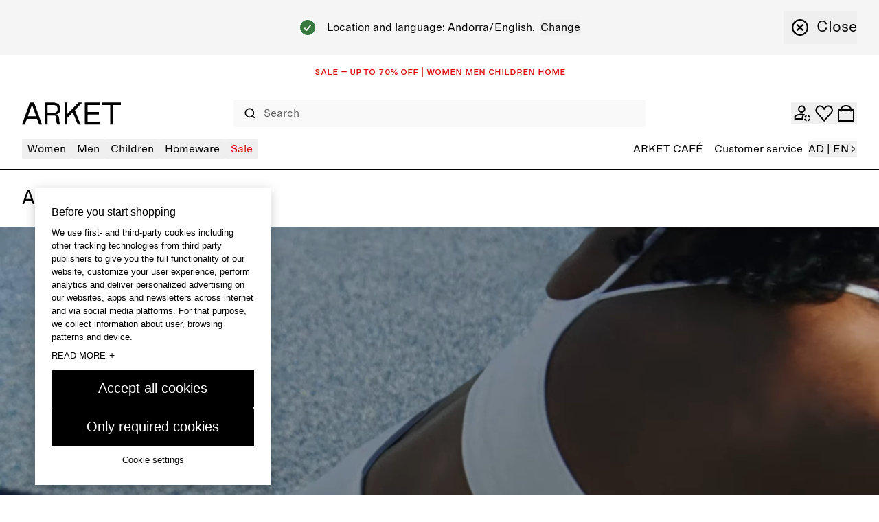

--- FILE ---
content_type: application/javascript; charset=UTF-8
request_url: https://www.arket.com/_next/static/chunks/5716-cf151818362a75bc.js
body_size: 32891
content:
"use strict";(self.webpackChunk_N_E=self.webpackChunk_N_E||[]).push([[5716],{33600:function(e,t,a){a.d(t,{Ww:function(){return s},tr:function(){return n}});var r=a(14947);class s extends Error{constructor(e,t,a){super(e),super.name="APIServiceError",this.statusCode=t,this.body=a}}class n{async request(e,t){return n.request(e,t,this.customFetch)}static async request(e,t){let a=arguments.length>2&&void 0!==arguments[2]?arguments[2]:fetch,{queryParams:n,...o}=t,c=n?"".concat(e,"?").concat(l(n)):e,{functionName:d,serviceName:u}=i();try{let e=await a(c,o);if(!e.ok){let t=await e.json();if(r.s){if("body"in t){let e=null==t?void 0:t.body;throw new s(null==e?void 0:e.message,e.statusCode,e)}throw new s("[".concat(u,":").concat(d,"] Something went wrong"),e.status,t)}throw new s("[".concat(u,":").concat(d,"] ").concat(e.status," Cannot fetch data"),e.status)}let t=e.headers.get("Content-Type");if(t&&t.includes("application/json"))return await e.json();return{success:!0}}catch(e){if(e instanceof s)return Promise.reject(e);if(e instanceof Error)throw Error("[".concat(u,":").concat(d,"] Something went wrong in the API request: ").concat(e));throw Error("[".concat(u,":").concat(d,"] Something went wrong ").concat(e))}}constructor(e=fetch){this.customFetch=e}}let l=e=>new URLSearchParams(e).toString(),i=()=>{var e;let t=((null===(e=Error().stack)||void 0===e?void 0:e.split("\n"))||[])[4].match(/at (\w+)\.(\w+)/),a=t?t[1]:"APIService";return{functionName:t?t[2]:"Anonymous Function used with APIService",serviceName:a}}},29770:function(e,t,a){a.d(t,{H:function(){return o}});var r=a(85893),s=a(21236),n=a(5152),l=a.n(n);let i={"account-details":l()(()=>a.e(5034).then(a.bind(a,84514)).then(e=>e.AccountDetails),{loadableGenerated:{webpack:()=>[84514]},ssr:!0}),"account-menu":l()(()=>a.e(8263).then(a.bind(a,60248)).then(e=>e.AccountMenu),{loadableGenerated:{webpack:()=>[60248]},ssr:!0}),"account-orders":l()(()=>a.e(2216).then(a.bind(a,35205)).then(e=>e.AccountOrders),{loadableGenerated:{webpack:()=>[35205]},ssr:!0}),"account-pageSummary":l()(()=>a.e(7206).then(a.bind(a,40689)).then(e=>e.AccountPageSummary),{loadableGenerated:{webpack:()=>[40689]},ssr:!0}),accountMyPreferences:l()(()=>a.e(3106).then(a.bind(a,49769)).then(e=>e.AccountMyPreferences),{loadableGenerated:{webpack:()=>[49769]}}),accountPersonalDetails:l()(()=>a.e(8021).then(a.bind(a,37194)).then(e=>e.AccountPersonalDetails),{loadableGenerated:{webpack:()=>[37194]}}),accountPrivacyPortal:l()(()=>a.e(4407).then(a.bind(a,28137)).then(e=>e.AccountPrivacyPortal),{loadableGenerated:{webpack:()=>[28137]}}),accountStaffCard:l()(()=>a.e(635).then(a.bind(a,84358)).then(e=>e.AccountStaffCard),{loadableGenerated:{webpack:()=>[84358]}}),breadcrumbs:l()(()=>a.e(6156).then(a.bind(a,44262)).then(e=>e.Breadcrumbs),{loadableGenerated:{webpack:()=>[44262]},ssr:!0}),campaign:l()(()=>a.e(9961).then(a.bind(a,38245)).then(e=>e.CampaignBlock),{loadableGenerated:{webpack:()=>[38245]},ssr:!0}),campaignSalesCTA:l()(()=>a.e(1808).then(a.bind(a,72248)).then(e=>e.CampaignSalesCTA),{loadableGenerated:{webpack:()=>[72248]},ssr:!0}),cart:l()(()=>Promise.resolve().then(a.bind(a,3870)).then(e=>e.Cart),{loadableGenerated:{webpack:()=>[3870]},ssr:!0}),categoryOrPagePromo:l()(()=>a.e(3688).then(a.bind(a,89324)).then(e=>e.CategoryOrPagePromo),{loadableGenerated:{webpack:()=>[89324]},ssr:!0}),"checkout-content":l()(()=>Promise.all([a.e(4929),a.e(5126),a.e(3701),a.e(1397),a.e(6453),a.e(9744)]).then(a.bind(a,7317)).then(e=>e.CheckoutContent),{loadableGenerated:{webpack:()=>[7317]},ssr:!0}),"checkout-error":l()(()=>a.e(2660).then(a.bind(a,47457)).then(e=>e.CheckoutError),{loadableGenerated:{webpack:()=>[47457]},ssr:!0}),"checkout-header":l()(()=>a.e(1842).then(a.bind(a,13953)).then(e=>e.CheckoutHeader),{loadableGenerated:{webpack:()=>[13953]},ssr:!0}),"checkout-success":l()(()=>Promise.all([a.e(4929),a.e(3701),a.e(1397),a.e(6453),a.e(3639)]).then(a.bind(a,43368)).then(e=>e.CheckoutSuccess),{loadableGenerated:{webpack:()=>[43368]},ssr:!0}),column:l()(()=>Promise.all([a.e(4929),a.e(3701),a.e(1397),a.e(6453),a.e(8534)]).then(a.bind(a,69651)).then(e=>e.Column),{loadableGenerated:{webpack:()=>[69651]},ssr:!0}),columnLayout:l()(()=>a.e(1739).then(a.bind(a,54409)).then(e=>e.ColumnLayout),{loadableGenerated:{webpack:()=>[54409]},ssr:!0}),cookiesCategoryList:l()(()=>a.e(3866).then(a.bind(a,10422)).then(e=>e.CookiesCategoryList),{loadableGenerated:{webpack:()=>[10422]},ssr:!0}),"customerService-footer":l()(()=>a.e(7260).then(a.bind(a,95821)).then(e=>e.CustomerServiceFooter),{loadableGenerated:{webpack:()=>[95821]},ssr:!0}),"customerService-sizeGuideSubpageLinks":l()(()=>a.e(7260).then(a.bind(a,95821)).then(e=>e.CustomerServiceSizeGuideSubpageLinks),{loadableGenerated:{webpack:()=>[95821]},ssr:!0}),"customerService-text":l()(()=>a.e(7260).then(a.bind(a,95821)).then(e=>e.CustomerServiceText),{loadableGenerated:{webpack:()=>[95821]},ssr:!0}),disabledMarkets:l()(()=>a.e(5835).then(a.bind(a,25739)).then(e=>e.DisabledMarkets),{loadableGenerated:{webpack:()=>[25739]},ssr:!0}),editorialArticlePromotion:l()(()=>a.e(1566).then(a.bind(a,79610)).then(e=>e.EditorialArticlePromotion),{loadableGenerated:{webpack:()=>[79610]},ssr:!0}),editorialListing:l()(()=>a.e(2983).then(a.bind(a,82719)).then(e=>e.EditorialListing),{loadableGenerated:{webpack:()=>[82719]},ssr:!0}),editorialPostHeader:l()(()=>a.e(1282).then(a.bind(a,26193)).then(e=>e.EditorialPostHeader),{loadableGenerated:{webpack:()=>[26193]},ssr:!0}),footer:l()(()=>a.e(9097).then(a.bind(a,94626)).then(e=>e.Footer),{loadableGenerated:{webpack:()=>[94626]},ssr:!0}),header:l()(()=>a.e(9351).then(a.bind(a,74203)).then(e=>e.Header),{loadableGenerated:{webpack:()=>[74203]},ssr:!0}),heroImage:l()(()=>a.e(5795).then(a.bind(a,33289)).then(e=>e.HeroImage),{loadableGenerated:{webpack:()=>[33289]},ssr:!0}),heroSlider:l()(()=>a.e(6115).then(a.bind(a,13439)).then(e=>e.HeroSlider),{loadableGenerated:{webpack:()=>[13439]},ssr:!0}),locationSelector:l()(()=>Promise.resolve().then(a.bind(a,6253)).then(e=>e.LocationSelector),{loadableGenerated:{webpack:()=>[6253]},ssr:!0}),memberIdBarcode:l()(()=>a.e(1161).then(a.bind(a,20811)).then(e=>e.MemberIdBarcode),{loadableGenerated:{webpack:()=>[20811]},ssr:!0}),memberPageContent:l()(()=>a.e(6459).then(a.bind(a,72145)).then(e=>e.MemberPageContent),{loadableGenerated:{webpack:()=>[72145]},ssr:!0}),membershipBanner:l()(()=>a.e(7142).then(a.bind(a,32806)).then(e=>e.MembershipBanner),{loadableGenerated:{webpack:()=>[32806]},ssr:!0}),membershipCard:l()(()=>a.e(2794).then(a.bind(a,66893)).then(e=>e.MembershipCardBlock),{loadableGenerated:{webpack:()=>[66893]},ssr:!0}),membershipPopup:l()(()=>a.e(1169).then(a.bind(a,21941)).then(e=>e.MembershipPopupBlock),{loadableGenerated:{webpack:()=>[21941]},ssr:!0}),"newsletter-sms-doi-confirmation":l()(()=>a.e(3509).then(a.bind(a,87676)).then(e=>e.NewsletterSMSDOIConfirmation),{loadableGenerated:{webpack:()=>[87676]},ssr:!0}),"newsletter-sms-inline":l()(()=>a.e(222).then(a.bind(a,48298)).then(e=>e.NewsletterSMSInlineBlock),{loadableGenerated:{webpack:()=>[48298]},ssr:!0}),"newsletter-sms-manage-subscription":l()(()=>a.e(5169).then(a.bind(a,22025)).then(e=>e.NewsletterSMSManageSubscription),{loadableGenerated:{webpack:()=>[22025]},ssr:!0}),"newsletter-sms-popup":l()(()=>a.e(387).then(a.bind(a,12020)).then(e=>e.NewsletterSMSPopupBlock),{loadableGenerated:{webpack:()=>[12020]},ssr:!0}),"newsletter-sms-unsubscribe":l()(()=>a.e(6544).then(a.bind(a,51234)).then(e=>e.NewsletterSMSUnsubscribe),{loadableGenerated:{webpack:()=>[51234]},ssr:!0}),"not-found":l()(()=>a.e(7187).then(a.bind(a,30693)).then(e=>e.NotFound),{loadableGenerated:{webpack:()=>[30693]},ssr:!0}),orderTracking:l()(()=>a.e(2347).then(a.bind(a,26358)).then(e=>e.OrderTrackingBlock),{loadableGenerated:{webpack:()=>[26358]},ssr:!0}),orderTrackingSearch:l()(()=>a.e(2737).then(a.bind(a,66925)).then(e=>e.OrderTrackingSearch),{loadableGenerated:{webpack:()=>[66925]},ssr:!0}),productCardBlock:l()(()=>a.e(6891).then(a.bind(a,84860)).then(e=>e.ProductCardBlock),{loadableGenerated:{webpack:()=>[84860]},ssr:!0}),productCategoryPromo:l()(()=>a.e(1218).then(a.bind(a,33382)).then(e=>e.ProductCategoryPromo),{loadableGenerated:{webpack:()=>[33382]},ssr:!0}),productDetails:l()(()=>Promise.all([a.e(4929),a.e(3701)]).then(a.bind(a,71455)).then(e=>e.ProductDetailsBlock),{loadableGenerated:{webpack:()=>[71455]},ssr:!0}),productList:l()(()=>Promise.all([a.e(1397),a.e(7226)]).then(a.bind(a,11397)).then(e=>e.ProductList),{loadableGenerated:{webpack:()=>[11397]},ssr:!0}),"rich-text-accordion":l()(()=>a.e(6239).then(a.bind(a,90984)).then(e=>e.RichTextAccordionBlock),{loadableGenerated:{webpack:()=>[90984]},ssr:!0}),richText:l()(()=>a.e(1093).then(a.bind(a,91047)).then(e=>e.RichText),{loadableGenerated:{webpack:()=>[91047]},ssr:!0}),searchResult:l()(()=>Promise.all([a.e(4929),a.e(3701),a.e(1397),a.e(6453),a.e(1181)]).then(a.bind(a,85260)).then(e=>e.SearchResult),{loadableGenerated:{webpack:()=>[85260]},ssr:!0}),seoBlock:l()(()=>a.e(7297).then(a.bind(a,21233)).then(e=>e.SEOBlock),{loadableGenerated:{webpack:()=>[21233]},ssr:!0}),shopTheLook:l()(()=>Promise.resolve().then(a.bind(a,70599)).then(e=>e.ShopTheLook),{loadableGenerated:{webpack:()=>[70599]},ssr:!0}),sizeGuideSection:l()(()=>Promise.resolve().then(a.bind(a,32627)).then(e=>e.SizeGuideSection),{loadableGenerated:{webpack:()=>[32627]},ssr:!0}),spacerDivider:l()(()=>a.e(1502).then(a.bind(a,57784)).then(e=>e.SpacerDivider),{loadableGenerated:{webpack:()=>[57784]},ssr:!0}),storeDetails:l()(()=>a.e(4576).then(a.bind(a,26473)).then(e=>e.StoreDetailsBlock),{loadableGenerated:{webpack:()=>[26473]},ssr:!0}),storeLocator:l()(()=>a.e(5841).then(a.bind(a,55857)).then(e=>e.StoreLocatorBlock),{loadableGenerated:{webpack:()=>[55857]},ssr:!0}),storePromo:l()(()=>a.e(5841).then(a.bind(a,16717)).then(e=>e.StorePromoBlock),{loadableGenerated:{webpack:()=>[16717]},ssr:!0}),width:l()(()=>a.e(8381).then(a.bind(a,47182)).then(e=>e.WidthBlock),{loadableGenerated:{webpack:()=>[47182]},ssr:!0}),wishlistHeader:l()(()=>a.e(2502).then(a.bind(a,53569)).then(e=>e.WishlistHeader),{loadableGenerated:{webpack:()=>[53569]},ssr:!0}),wishlistProductCarousel:l()(()=>a.e(8352).then(a.bind(a,22590)).then(e=>e.WishlistProductCarouselBlock),{loadableGenerated:{webpack:()=>[22590]},ssr:!0}),wishlistProductList:l()(()=>a.e(8520).then(a.bind(a,18208)).then(e=>e.WishlistProductListBlock),{loadableGenerated:{webpack:()=>[18208]},ssr:!0})},o=e=>{let{blocks:t,className:a,listenToEditorEvents:n,Wrapper:l}=e;return(0,r.jsx)(s.H,{Wrapper:l,blockConfig:i,blocks:t,className:a,listenToEditorEvents:n})}},54131:function(e,t,a){a.d(t,{H:function(){return r.H}});var r=a(29770)},69208:function(e,t,a){a.d(t,{B:function(){return d}});var r=a(55627),s=a(42691),n=a(84617),l=a(56352),i=a(80134),o=a(93162),c=a(34155);class d extends s.B{async getStoriesInPath(e,t){let a=e.map(e=>this.getClient().get("cdn/stories",{is_startpage:!1,language:t,per_page:100,starts_with:e,version:c.env.STORYBLOK_VERSION}));return(await Promise.all(a)).flat().map(e=>{var t;return(null==e?void 0:null===(t=e.data)||void 0===t?void 0:t.stories)||[]}).flat()}async getStoryById(e,t){return await this.getClient().getStories({by_uuids:e,language:t,version:this.version})}async getStoriesById(e,t){let a=e.join(",");return await this.getClient().getStories({by_uuids:a,language:t,sort_by:"published_at:desc",version:this.version})}async getEditorialStories(e,t){let a=arguments.length>2&&void 0!==arguments[2]?arguments[2]:25,r=["default/editorial/*","".concat(e,"/editorial/*")].join(",");return await this.getClient().getStories({by_slugs:r,content_type:"page",language:t,per_page:a,sort_by:"published_at:desc",version:this.version})}async getTagsTranslations(e,t){return await this.getClient().get("cdn/datasource_entries",{datasource:e,dimension:"".concat(t)})}async getLinksByFolder(e,t,a){let r=arguments.length>3&&void 0!==arguments[3]?arguments[3]:100,s=e.replace(/\/$/,""),n="".concat(a,"/").concat(s),l=this.getClient().getAll("cdn/links",{language:t,per_page:r,starts_with:"default/".concat(s),version:this.version}),i=this.getClient().getAll("cdn/links",{language:t,per_page:r,starts_with:n,version:this.version}),o=[l,...a?[i]:[]];return(await Promise.all(o)).map(e=>e).flat().sort((e,a)=>{var r,s,n,l;let i=null!==(n=null===(r=e.alternates.find(e=>e.lang===t))||void 0===r?void 0:r.name)&&void 0!==n?n:e.name,o=null!==(l=null===(s=a.alternates.find(e=>e.lang===t))||void 0===s?void 0:s.name)&&void 0!==l?l:a.name;return i&&o?i.localeCompare(o):0})}async getCategoryStoriesWithSelectedCategories(e){var t;let{centraCategoryUri:a,localeLanguageCode:r,marketCode:s}=e;if(!a)return[];let n=(a||"").split("/").reduce((e,t)=>{let a=e.length?"".concat(e[e.length-1],"/").concat(t):t;return e.push(a),e},[]),l=await this.getClient().getStories({by_slugs:["default",s].map(e=>"".concat(e,"/*")).join(","),content_type:"categoryPage",excluding_slugs:"*/test-automation/*",filter_query:{"body.0.categories.selectedCategories":{any_in_array:n.join(",")}},language:r,version:this.version});if(!(null==l?void 0:null===(t=l.data)||void 0===t?void 0:t.stories))return[];let i=l.data.stories,o=new Map;return i.forEach(e=>{var t;let a=e.content.body[0].categories.selectedCategories.join(",");if(!o.has(a)){o.set(a,e);return}(null===(t=o.get(a))||void 0===t?void 0:t.full_slug.includes("default"))&&o.set(a,e)}),Array.from(i.values()).sort((e,t)=>{var a,r,s,n,l,i;return(null===(s=e.content.body[0].categories.selectedCategories)||void 0===s?void 0:null===(r=s[0])||void 0===r?void 0:null===(a=r.split("/"))||void 0===a?void 0:a.length)-(null===(i=t.content.body[0].categories.selectedCategories)||void 0===i?void 0:null===(l=i[0])||void 0===l?void 0:null===(n=l.split("/"))||void 0===n?void 0:n.length)})}async isFeatureFlagEnabled(e,t){let a=await this.getFeatureFlags();return(0,n.cr)(a,e,(0,l.Y)(),t)}async getFeatureFlags(){var e,t;let a=await this.getClient().getStory("_config/feature-flags",{version:this.version});return(null==a?void 0:null===(t=a.data)||void 0===t?void 0:null===(e=t.story)||void 0===e?void 0:e.content).flags}constructor(e){super({...e,...g}),this.getStoryMetadata=e=>{var t,a,r,s;let n={full_slug:null==e?void 0:e.full_slug,id:e.id,meta:(null===(t=e.content)||void 0===t?void 0:t.meta)||{},name:e.name,publishedAt:e.published_at||"",translatedBreadcrumbs:null===(r=e.content)||void 0===r?void 0:null===(a=r.translations)||void 0===a?void 0:a.translatedBreadcrumbs,type:(null===(s=e.content)||void 0===s?void 0:s.component)||""},l=e.full_slug.includes(o.vk.COMMON_LABELS.FOLDER)&&e.content;l&&(n.commonLabels=l);let i=e.full_slug.includes(o.vk.CONFIGS.FOLDER)&&e.content;i&&(n.configs=i);let c=e.full_slug.includes(o.vk.GLOBALCONFIG.FOLDER+"/")&&e.content;c&&(n.globalConfig=c);let d=e.full_slug.includes(o.vk.ACCOUNT.FOLDER)&&e.content;return d&&(n.accountConfig=d),n},this.getPathWithoutLanguagePrefix=e=>{var t,a;let r=e.endsWith("/"),s=e.split("/").filter(Boolean);s.length>0&&2===s[0].length&&s.shift();let n=i.k.test(null!==(t=null==s?void 0:s.at(0))&&void 0!==t?t:""),l=["default","home"].includes(null!==(a=null==s?void 0:s.at(0))&&void 0!==a?a:"");(n||l)&&s.shift();let o=s.join("/");return r&&o&&(o+="/"),o||"/"}}}d.getStoryPathsBuilder=e=>{let t={account:["{{market}}/".concat(o.vk.ACCOUNT.FOLDER,"/").concat(o.vk.ACCOUNT.STORY_NAME),"default/".concat(o.vk.ACCOUNT.FOLDER,"/").concat(o.vk.ACCOUNT.STORY_NAME)],category:["{{market}}/".concat(o.HS,"/{{story}}"),"default/".concat(o.HS,"/{{story}}")],commonLabels:["{{market}}/".concat(o.vk.COMMON_LABELS.FOLDER,"/{{story}}"),"default/".concat(o.vk.COMMON_LABELS.FOLDER,"/{{story}}")],configs:["{{market}}/".concat(o.vk.CONFIGS.FOLDER,"/{{story}}"),"default/".concat(o.vk.CONFIGS.FOLDER,"/{{story}}")],customerService:["{{market}}/".concat(o.vk.CUSTOMER_SERVICE.FOLDER,"/").concat(o.vk.CUSTOMER_SERVICE.STORY_NAME),"default/".concat(o.vk.CUSTOMER_SERVICE.FOLDER,"/").concat(o.vk.CUSTOMER_SERVICE.STORY_NAME)],globalConfig:["".concat(o.vk.GLOBALCONFIG.FOLDER,"/{{story}}")],main:["{{market}}/{{story}}","default/{{story}}"],measurements:["{{market}}/".concat(o.vk.CUSTOMER_SERVICE.FOLDER,"/").concat(o.vk.CUSTOMER_SERVICE.MEASUREMENTS_SOURCE_DIRECTORY_NAME),"default/".concat(o.vk.CUSTOMER_SERVICE.FOLDER,"/").concat(o.vk.CUSTOMER_SERVICE.MEASUREMENTS_SOURCE_DIRECTORY_NAME)],member:["{{market}}/".concat(o.vk.MEMBER.FOLDER,"/").concat(o.vk.MEMBER.STORY_NAME),"default/".concat(o.vk.MEMBER.FOLDER,"/").concat(o.vk.MEMBER.STORY_NAME)],"not-found":["{{market}}/".concat(o.vk.NOT_FOUND.STORY_NAME),"default/".concat(o.vk.NOT_FOUND.STORY_NAME)],sitewide:["{{market}}/".concat(o.vk.LAYOUT.STORY_NAME),"default/".concat(o.vk.LAYOUT.STORY_NAME)],storeLocator:["{{market}}/".concat(o.vk.CUSTOMER_SERVICE.FOLDER,"/").concat(o.vk.CUSTOMER_SERVICE.STORE_LOCATOR),"default/".concat(o.vk.CUSTOMER_SERVICE.FOLDER,"/").concat(o.vk.CUSTOMER_SERVICE.STORE_LOCATOR)]};return function(a){let s=arguments.length>1&&void 0!==arguments[1]?arguments[1]:"";return t[a].map(t=>(0,r.sX)(t,{market:e,story:s}))}};let u="account",p="customerService",m="globalConfig",x="main",h="sitewide",g={contentOrder:{"account-config":["".concat(u,".menu")],accountPage:["".concat(h,".header"),"".concat(u,".menu"),"".concat(h,".cart"),"".concat(h,".locationSelector"),"".concat(h,".newsletterSMSPopup"),"".concat(x,".body"),"".concat(h,".footer"),"".concat(m,".featureFlags"),"".concat(x,".seo")],checkoutPage:["".concat(x,".header"),"".concat(x,".body"),"".concat(m,".featureFlags")],customerServiceConfig:["".concat(p,".footer")],customerServicePage:["".concat(h,".header"),"".concat(h,".cart"),"".concat(h,".locationSelector"),"".concat(h,".newsletterSMSPopup"),"".concat(x,".preamble"),"".concat(x,".body"),"".concat(p,".footer"),"".concat(h,".footer"),"".concat(m,".featureFlags"),"".concat(x,".seo")],default:["".concat(h,".header"),"".concat(h,".cart"),"".concat(h,".shopTheLook"),"".concat(h,".locationSelector"),"".concat(h,".membershipPopup"),"".concat(h,".newsletterSMSPopup"),"".concat(x,".body"),"".concat(x,".disabledMarkets"),"".concat(h,".footer"),"".concat(m,".featureFlags"),"".concat(x,".seo")]},slugRewrites:{}}},93162:function(e,t,a){a.d(t,{At:function(){return n},HS:function(){return s},vk:function(){return r}});let r={ACCOUNT:{FOLDER:"account",STORY_NAME:"_config"},COMMON_LABELS:{FOLDER:"_common-labels",STORIES:["sitewide-labels"]},CONFIGS:{FOLDER:"_configs",STORIES:["category-page-configs","comparative-price-config","markers"]},CUSTOMER_SERVICE:{FOLDER:"customer-service",MEASUREMENTS_SOURCE_DIRECTORY_NAME:"size-guide",STORE_LOCATOR:"store-locator",STORY_NAME:"_config"},GLOBALCONFIG:{FOLDER:"_config",STORIES:["feature-flags"]},LAYOUT:{STORY_NAME:"_sitewide"},MEMBER:{FOLDER:"member",STORY_NAME:"_config"},NOT_FOUND:{STORY_NAME:"404"},REDIRECTS:{FOLDER:"_configs",STORY_NAME:"redirects"}};["".concat(r.ACCOUNT.FOLDER,"/").concat(r.ACCOUNT.STORY_NAME),"".concat(r.REDIRECTS.FOLDER,"/").concat(r.REDIRECTS.STORY_NAME),"".concat(r.CUSTOMER_SERVICE.FOLDER,"/").concat(r.CUSTOMER_SERVICE.STORY_NAME),r.LAYOUT.STORY_NAME,...r.CONFIGS.STORIES.map(e=>"".concat(r.CONFIGS.FOLDER,"/").concat(e)),...r.GLOBALCONFIG.STORIES.map(e=>"".concat(r.GLOBALCONFIG.FOLDER,"/").concat(e)),...r.COMMON_LABELS.STORIES.map(e=>"".concat(r.COMMON_LABELS.FOLDER,"/").concat(e))];let s="categories",n=["cart","shopTheLook","locationSelector"]},4900:function(e,t,a){a.d(t,{At:function(){return s.At},BY:function(){return r.B},vk:function(){return s.vk}});var r=a(69208),s=a(93162)},40552:function(e,t,a){a.d(t,{V:function(){return s},r:function(){return r}});let r=(e,t)=>{let a=new Date(t);return new Intl.DateTimeFormat(e,{day:"2-digit",month:"2-digit",year:"numeric"}).format(a)},s=(e,t)=>{let[a,r]=t.split(" - "),s=function(t){let a=arguments.length>1&&void 0!==arguments[1]&&arguments[1],r=new Date(t),s={day:"2-digit",hour:"2-digit",hourCycle:"h23",minute:"2-digit",month:"2-digit",timeZone:"UTC",year:"numeric"};a&&(s.second="2-digit");try{return new Intl.DateTimeFormat(e,s).format(r)}catch(t){throw Error("Invalid language code: ".concat(e))}},n=s(a),l=s(r,!0);return"".concat(n," - ").concat(l)}},18667:function(e,t,a){a.d(t,{d:function(){return d}});var r=a(85893),s=a(55627),n=a(49487),l=a(10443);let i=e=>{let{currentParcel:t,expectedDeliveryLabel:a,fallbackCarrier:i,numberOfParcels:c,parcel:d}=e,u=(0,n.i)("sitewideLabels"),{deliveryTime:p,shipping:m}=d,{earliest:x,latest:h}=p.customerDeliveryPromise;return(0,r.jsxs)("div",{className:"flex flex-col gap-12",children:[c>1&&(0,r.jsx)(l.xv,{color:"grey-dark",tag:"legend",text:(0,s.sX)(u("parcelNumber"),{number:t}),variant:"S-sc"}),(0,r.jsxs)("div",{className:"flex flex-col gap-8",children:[(0,r.jsx)(l.xv,{tag:"p",text:m.carrier||i,variant:"S"}),(0,r.jsxs)("div",{children:[(0,r.jsx)(l.xv,{tag:"p",text:"".concat(a,":"),variant:"S"}),(0,r.jsx)(l.xv,{tag:"p",text:"".concat(o(x)," – ").concat(o(h)),variant:"S"})]})]})]})};function o(e){let t=new Date(e);if(isNaN(t.getTime()))return"";let a=t.getUTCFullYear(),r=c(t.getUTCMonth()+1),s=c(t.getUTCDate());return"".concat(a,"-").concat(r,"-").concat(s)}function c(e){return e.toString().padStart(2,"0")}let d=e=>{let{expectedDeliveryLabel:t,fallbackCarrier:a,parcels:s}=e,n=s.length;return(0,r.jsx)("ul",{className:"flex flex-col gap-16",children:s.map((e,s)=>(0,r.jsx)("li",{children:(0,r.jsx)(i,{currentParcel:s+1,expectedDeliveryLabel:t,fallbackCarrier:a,numberOfParcels:n,parcel:e})},e.externalId))})}},68965:function(e,t,a){a.d(t,{x:function(){return n}});var r=a(85893),s=a(10443);let n=e=>{let{mediaObjects:t,sizeHelper:a}=e;if(!t)return null;let n=t.map(e=>e.attributes.media_modelheight_text).find(Boolean),l=t.map(e=>e.attributes.media_size_text).find(Boolean);if(!n||!l)return null;let i="".concat(a.modelHeightText," ").concat(n+"cm"," ").concat(a.modelSizeText," ").concat(l,".");return(0,r.jsxs)("div",{children:[a.modelIsWearingText&&(0,r.jsx)(s.xv,{color:"grey-dark",tag:"p",text:a.modelIsWearingText,variant:"S-sc"}),(0,r.jsx)(s.xv,{className:"mt-12",tag:"p",text:i,variant:"smallBody"})]})}},21721:function(e,t,a){a.d(t,{A:function(){return o}});var r=a(85893),s=a(56355),n=a(1604);let l=n.z.object({material:n.z.string(),percentage:n.z.number()}),i=e=>e.map(e=>({materials:e.materials.filter(e=>l.safeParse(e).success).sort((e,t)=>t.percentage-e.percentage),type:e.type})).filter(e=>e.materials.length>0),o=e=>{let t,{composition:a}=e;try{let e=JSON.parse(a);t=i(e)}catch(e){return null}return 0===t.length?null:(0,r.jsx)("ul",{className:"list-none gap-4",children:t.map(e=>(0,r.jsxs)("li",{children:[e.type&&(0,r.jsx)(s.x,{tag:"span",text:"".concat(e.type,": "),variant:"smallBody"}),e.materials.map((t,a)=>{let{material:n,percentage:l}=t,i=a+1===e.materials.length?"":", ";return(0,r.jsx)(s.x,{tag:"span",text:"".concat(n," ").concat(l,"%").concat(i),variant:"smallBody"},"".concat(n,"-").concat(l))})]},"".concat(e.type,"-").concat(e.materials)))})}},69326:function(e,t,a){a.d(t,{Q:function(){return o}});var r=a(85893),s=a(29107),n=a(49487),l=a(10443);let i={layout:(0,s.j)("flex justify-between",{variants:{clickable:{false:"py-16",true:"py-0"},layout:{horizontal:"flex items-center",vertical:"flex flex-col items-center gap-4"}}})},o=e=>{let{averageRating:t,layout:a="horizontal",onClick:s,reviews:o,size:c}=e,d=(0,n.i)("sitewideLabels"),u=1===o?"(".concat(o," ").concat(d("review"),")"):"(".concat(o," ").concat(d("reviews"),")"),p=!!s,m={large:"S-sc",small:"S-sc",xs:"XS-sc"},x=c?m[c]:m.small;return(0,r.jsx)(p?"button":"div",{className:"px-0 py-16 !bg-transparent border-none [&>span>span]:w-full",onClick:s,children:(0,r.jsxs)("span",{className:i.layout({clickable:p,layout:a}),"data-testid":"pdp-reviewSummary",children:[(0,r.jsx)(l.iG,{readonly:!0,size:c,value:t}),(0,r.jsx)(l.xv,{tag:"p",text:u,variant:x})]})})}},64926:function(e,t,a){a.d(t,{b:function(){return u},d:function(){return p}});var r=a(85893),s=a(49487),n=a(32627),l=a(18849),i=a(10443),o=a(90474),c=a(26087),d=a(68965);let u=e=>{let{category:t,extraSizeInformation:a,mediaObjects:l,sizeHelper:u}=e,p=(0,s.i)("sitewideLabels"),m=(0,o.Y4)(),x=async(e,t)=>await t.getMeasurements({categories:e}),{state:h}=(0,c.bd)(x,[t,m],[t,m]);return(0,r.jsxs)("div",{className:"no-scrollbar h-full space-y-16 overflow-y-auto px-16 desktop:px-24",children:[(0,r.jsx)(d.x,{mediaObjects:l,sizeHelper:u}),a&&(0,r.jsxs)("div",{children:[u.sizeDetailsText&&(0,r.jsx)(i.xv,{color:"grey-dark",tag:"p",text:u.sizeDetailsText,variant:"S-sc"}),(0,r.jsx)(i.xv,{className:"mt-12",tag:"p",text:a,variant:"smallBody"})]}),"ERROR"===h.status&&(0,r.jsx)("section",{className:"mt-64 flex flex-grow items-center justify-center text-center",children:(0,r.jsx)(i.gr,{body:p("fetchSizesErrorText"),header:p("fetchSizesErrorTitle")})}),"LOADING"===h.status&&(0,r.jsx)("div",{className:"center my-64 flex justify-center",children:(0,r.jsx)(i.$j,{size:"large",theme:"dark"})}),"SUCCESS"===h.status&&(0,r.jsx)("div",{className:"mt-32",children:h.data.length?(0,r.jsx)(n.SizeGuideSection,{sizeGuideContent:h.data}):(0,r.jsx)(i.xv,{tag:"p",text:p("sizeGuideMeasureMissing"),variant:"S"})})]})},p=e=>{var t;if(0===e.length)return;let a=["news","mostpopular"],r=e.filter(e=>l.j.includes(e.name[0])&&e.name.length>1&&!a.includes(e.name[1])),s=r.find(e=>3===e.name.length);return s?s.name:null===(t=r[0])||void 0===t?void 0:t.name}},43011:function(e,t,a){a.d(t,{WA:function(){return f},pj:function(){return N},AZ:function(){return x},_l:function(){return O}});var r=a(85893),s=a(29107),n=a(2579),l=a(67294),i=a(10443),o=a(26087);let c=e=>{let{media:t}=e;return(0,r.jsx)("div",{className:"relative aspect-3/4 w-full",children:(0,r.jsx)(i.xR,{dimensions:{sizes:{desktop:"33.333vw",mobile:"100vw",tablet:"50vw"}},media:t})})},d=e=>{let{editorial:t,testid:a}=e,[s]=t.media,n=(0,o.iq)(t.link.href);return(0,r.jsx)("article",{className:"grid grid-rows-[1fr]","data-testid":a,children:(0,r.jsxs)("div",{className:"flex h-full flex-col",children:[(0,r.jsx)("div",{className:"relative w-full flex-none",children:n?(0,r.jsx)(i.rU,{className:"block",...t.link,children:(0,r.jsx)(c,{media:s})}):(0,r.jsx)(c,{media:s})}),(0,r.jsx)("div",{className:"flex-grow content-start text-balance px-8 py-16 text-center",children:(0,r.jsx)(i.fS,{className:"md:line-clamp-4 line-clamp-5",size:"S",text:t.text})})]})})},u=(e,t)=>{let a=p(e);for(let e of[...t].sort((e,t)=>e.insertPosition-t.insertPosition)){let t=Math.max(0,Math.min(e.insertPosition,a.length));a.splice(t,0,{data:e,type:"editorial"})}return a},p=e=>e.map((e,t)=>({data:e,originalIndex:t,type:"product"})),m=e=>"editorial"===e.type,x=e=>{let{activeFilters:t,attraqtResponseId:a,bigCardIndexes:s,columnView:l,editorialCards:i=[],itemsPerRow:o,products:c,shouldShowBigCards:x,shouldShowEditorialCards:g,sortOrder:v,trackProductView:f}=e,b=i.length>0&&g?u(c,i):p(c);return(0,r.jsx)("ul",{className:h.grid({columnView:l}),children:b.map((e,l)=>{let i=x&&(null==s?void 0:s.includes(l));if(m(e))return(0,r.jsx)("li",{className:h.gridItem({isBigCard:i}),"data-grid-position":l,children:(0,r.jsx)(d,{editorial:e.data,isBigCard:i,testid:"plp-editorial-card-".concat(e.data._uid)})},"editorial-".concat(e.data._uid));let c={attraqtResponseId:a,position:e.originalIndex+1,product:e.data,productListFilter:t.map(e=>e.filterName),productListName:"plp",productListSorting:v,productListType:"PLP",productSource:"attraqt",trackProductView:f};return(0,r.jsx)("li",{className:h.gridItem({isBigCard:i}),"data-grid-position":l,"data-index":e.originalIndex,children:(0,r.jsx)(n.I,{isBigCard:i,priority:e.originalIndex>o?"lazy":"eager",product:e.data,testid:"plp-product-card-".concat(e.data.uri),tracking:c})},"product-".concat(e.data.uri))})})},h={grid:(0,s.j)("gap-x-2 desktop:gap-x-4 gap-y-16 desktop:pt-24",{variants:{columnView:{DESKTOP_3_MOBILE_1:"flex flex-col desktop:grid grid-cols-1 desktop:grid-cols-3",DESKTOP_4_MOBILE_2:"grid grid-cols-2 desktop:grid-cols-4"}}}),gridItem:(0,s.j)("",{variants:{isBigCard:{false:"col-span-1",true:"col-span-2 desktop:row-span-2"}}})};var g=a(49487),v=a(95746);let f=e=>{let{appliedFilters:t,clearFilters:a,removeActiveFilter:s}=e,n=(0,g.i)("sitewideLabels");if(!t.length)return null;let l=n("clearAll");return(0,r.jsxs)("div",{className:"no-scrollbar flex flex-row overflow-x-scroll [mask-image:_linear-gradient(to_right,transparent_0,_black_15px,_black_calc(100%-30px),transparent_100%)] desktop:[mask-image:none]",role:"region",children:[(0,r.jsx)("ul",{className:"flex shrink-0 flex-row gap-16 pl-16 pr-8 desktop:pl-0",children:t.map(e=>(0,r.jsx)("li",{children:(0,r.jsx)(v.GH,{filterColor:"var_color_name"===e.filterOn?(0,v.PD)(e.filterValue):void 0,label:e.filterName,onClick:()=>{s({filterName:e.filterName,filterOn:e.filterOn,filterValue:e.filterValue,listType:e.filterGroupBaseType})},showCloseIcon:!0,variant:"filled"})},e.filterOn+"/"+e.filterValue))}),(0,r.jsx)("button",{"aria-label":l,className:"flex-shrink-0 px-16 underline",onClick:a,children:(0,r.jsx)(i.xv,{tag:"span",text:l,variant:"S-sc"})})]})};var b=a(29966),y=a(53857),j=a(43981),w=a(19814),k=a(44255);let S=e=>{let{activeFilters:t,filterGroup:a,filters:s,hideCount:n=!1,onClickFilter:o,productCount:c}=e,d=(e,a)=>!!E(t,e).find(e=>e.filterValue===a),u=(0,l.useId)(),p=Object.entries(a.filtersection.reduce((e,t)=>{let{linkName:a}=t,r=a.includes(k.wq)?a.split(k.wq)[0]:"Other";return e[r]||(e[r]=[]),e[r].push(t),e},{})),m=p.length>1;return(0,r.jsx)("div",{className:"space-y-24",children:p.map((e,t)=>{let[l,p]=e;return(0,r.jsxs)("fieldset",{"aria-labelledby":"".concat(a.on,"-accordion-label filter-group-").concat(u,"-").concat(t),children:[m&&(0,r.jsx)(i.xv,{className:"mb-16",color:"grey-dark",id:"filter-group-".concat(u,"-").concat(t),tag:"legend",text:l,variant:"S-sc"}),(0,r.jsx)("ul",{className:"flex flex-wrap gap-16",children:p.map(e=>(0,r.jsx)("li",{children:(0,r.jsx)(v.GH,{...!n&&{count:(0,v.sA)(s,a.on,e.value,d(a.on,e.value),c)},filterColor:"var_color_name"===a.on?(0,v.PD)(e.value):void 0,label:e.linkName,onClick:()=>o({facetId:a.facetId,filterName:e.linkName,filterOn:a.on,filterValue:e.value,isBeingEnabled:!d(a.on,e.value),listType:a.basetype}),variant:d(a.on,e.value)?"filled":"outlined"})},e.value))})]},l)})})},N=e=>{let{activeFilters:t,allFilters:a,applyFiltersOnDemand:s,attraqtTrackingDetails:n,clearFilters:o,filters:c,handleCloseClick:d,hideIndicators:u=!1,isPLPFilterABTestEnabled:p,opened:m,pendingActiveFilters:x,productCount:h,setFilter:v,title:f}=e,b=(0,g.i)("sitewideLabels"),[y,k]=(0,l.useState)(!1),N={apply:b("filter_apply"),clearAll:b("clearAll"),close:b("close")},L=(0,j.K4)(),O=e=>{L(w.h.INTERACTION_EVENTS.FILTER_CLICK,{attraqtCampaignId:null==n?void 0:n.campaignId,attraqtFacetId:e.facetId,attraqtResponseId:null==n?void 0:n.responseId,filterData:{filterAction:!0===e.nextFilterState?"selected":"unselected",filterId:e.filterId,filterValue:e.filterValue}})},_=e=>{let{facetId:t,filterName:a,filterOn:r,filterValue:s,isBeingEnabled:n,listType:l}=e;return k(!0),O({facetId:t,filterId:r,filterValue:a,nextFilterState:n}),v({filterName:a,filterOn:r,filterValue:s,isBeingEnabled:n,listType:l})},T=p?x:t,I=T.map(e=>e.filterOn);return(0,r.jsx)(C,{handleCloseClick:d,opened:m,title:f,children:(0,r.jsxs)("div",{className:"mx-16 mt-32 desktop:mx-24",children:[(0,r.jsx)(i.UQ,{initialOpen:I,multipleOpened:!0,children:e=>{let{isAccordionOpened:s,toggleAccordionOpened:n}=e;return a.map(e=>(0,r.jsx)(i.Qd,{accordionId:e.on,indicator:E(t,e.on).length,isOpened:s,label:e.title,noOuterBorders:!0,onToggle:n,variant:"filter",children:(0,r.jsx)(S,{activeFilters:T,filterGroup:e,filters:c,hideCount:u,onClickFilter:_,productCount:h})},e.on))}}),(0,r.jsx)("button",{className:"text-base leading-4 mb-16 mt-24 w-full p-8",onClick:o,children:(0,r.jsx)(i.xv,{className:"underline",tag:"span",text:N.clearAll,variant:"S-sc"})}),p&&(0,r.jsx)("div",{className:"sticky bottom-16 left-16 right-16 desktop:bottom-32 desktop:left-24 desktop:right-24",children:(0,r.jsx)(i.zx,{color:"black",fullWidth:!0,label:N.apply,onClick:()=>{(y||x.length>0)&&(s(),k(!1),d())},textPosition:"center"})})]})})},C=e=>{let{children:t,handleCloseClick:a,opened:s,title:n}=e,l=(0,o.t$)({disableTouch:!0,onTriggered:a});return(0,o.P5)(l,s),(0,o.MQ)(s),(0,r.jsxs)(r.Fragment,{children:[(0,r.jsx)("div",{className:b.W.overlay({opened:s})}),(0,r.jsx)("dialog",{"aria-modal":s,className:b.W.drawer({height:"small",opened:s}),open:s,ref:l,children:s&&(0,r.jsxs)(r.Fragment,{children:[(0,r.jsx)(y.K,{onCloseClick:a,title:n}),(0,r.jsx)("div",{className:"overflow-y-auto",children:(0,r.jsx)("div",{className:"mb-32 mt-16",children:t})})]})})]})},E=(e,t)=>e.filter(e=>e.filterOn===t);var L=a(48564);let O=e=>{let{sortOrder:t,title:a}=e,s=(0,g.i)("sitewideLabels"),n=(0,j.K4)(),i=(0,l.useRef)(t),o=()=>{n("setDrawer",{event:"closed"})},c=e=>{n("setProductGridSort",{sortOrder:e}),o()},d=k.n7.map(e=>({label:s("sort_".concat(e)),value:e}));return(0,r.jsx)("form",{className:"overflow-y-auto px-16 pb-16 desktop:px-24",onClick:()=>{c(i.current)},onSubmit:e=>{c(i.current),e.preventDefault()},children:(0,r.jsx)(L.E,{groupLabel:a,onChange:e=>{i.current=e},options:d,spacing:"24",value:t})})}},87579:function(e,t,a){a.d(t,{c:function(){return c}});var r=a(85893),s=a(67294),n=a(49487),l=a(10443),i=a(56355),o=a(86886);let c=e=>{let{text:t="",variant:a="standard"}=e,c=(0,s.useId)(),d=(0,n.i)("sitewideLabels"),u=(0,s.useRef)(null),p=(0,s.useRef)(null),[m,x]=(0,s.useState)(!1),[h,g]=(0,s.useState)(!1),v=()=>{g(!h)};if((0,s.useEffect)(()=>{u.current&&p.current&&u.current.offsetHeight<p.current.offsetHeight&&x(!0)},[]),!t.length)return null;let f=d(h?"readLess":"readMore"),b=(0,r.jsx)(l.zx,{"aria-controls":c,"aria-expanded":h,className:"p-0 [&>span>span]:text-black",label:f,onClick:v,size:"small",variant:"link"}),y=(0,r.jsxs)("button",{"aria-controls":c,"aria-expanded":h,className:"flex items-center gap-4 rounded-full border border-black bg-white px-8 py-2",onClick:v,children:[(0,r.jsx)(l.JO,{className:"h-12 w-12",name:h?"navigate-minus":"navigate-plus"}),(0,r.jsx)(i.x,{tag:"span",text:f,variant:"XS"})]});return(0,r.jsxs)("div",{className:"relative overflow-hidden pb-8",ref:u,children:[(0,r.jsxs)("p",{children:[(0,r.jsx)(i.x,{className:h?"":"line-clamp-2",id:c,tag:"span",text:t,variant:"smallBody"}),m&&(0,r.jsxs)("span",{className:(0,o.m)(h?"inline-block pl-8":"absolute bottom-0 right-0 flex items-baseline gap-8 bg-white pl-2",m?"opacity-100":"pointer-events-none opacity-0"),children:[(0,r.jsx)(i.x,{className:"".concat(h?"hidden":"block"," pb-8"),tag:"span",text:"...",variant:"smallBody"}),"standard"===a?y:b]})]}),(0,r.jsx)("p",{"aria-hidden":!0,className:"pointer-events-none absolute left-0 right-0 top-0 text-16 leading-22 opacity-0",ref:p,children:t})]})}},18849:function(e,t,a){a.d(t,{j:function(){return x},k:function(){return h}});var r=a(85893),s=a(55587),n=a(56355),l=a(67294),i=a(71857),o=a(10443);let c=e=>{let{howToMeasureImage:t,howToMeasureLabel:a,howToMeasureText:s,measureImage:n,uid:c}=e,[d,u]=(0,l.useState)(!1);return s&&(0,i.j)(n)&&a?(0,r.jsxs)("div",{className:"rounded-8 bg-grey-light",children:[(0,r.jsxs)("button",{"aria-controls":c,"aria-expanded":d,className:"flex-column flex w-full items-center p-16 text-black",onClick:()=>{u(!d)},children:[(0,r.jsx)(o.Ee,{alt:n.alt||"",height:25.3,src:n.filename,width:24.5}),(0,r.jsx)(o.xv,{className:"ml-16 grow text-left",tag:"p",text:a,variant:"S"}),(0,r.jsx)(o.JO,{className:["h-16 w-16",d?"rotate-180":"rotate-0"].join(" "),name:"navigate-chevron-down"})]}),(0,r.jsxs)("div",{className:["flex flex-col rounded-8 bg-grey-light",d?"":"hidden"].join(" "),children:[(null==t?void 0:t.filename)&&(0,r.jsx)("div",{className:"self-center",children:(0,r.jsx)(o.Ee,{alt:t.alt||"",className:"mb-16",height:174,src:t.filename,width:140})}),(0,r.jsx)("div",{className:"mx-16 mb-16",children:(0,r.jsx)(o.fS,{text:s})})]})]}):null};var d=a(78013),u=a(86886);let p=e=>{let{tbody:t,thead:a}=e;return(0,r.jsxs)("table",{className:"flex flex-col border",children:[(0,r.jsx)("thead",{children:(0,r.jsx)("tr",{className:"flex gap-16 border-b px-16 py-2",children:a.map((e,t)=>(0,r.jsx)("th",{className:"flex-1",children:(0,r.jsx)(n.x,{className:"text-start font-normal",tag:"p",text:e.value,variant:"XS"})},"header_".concat(t)))})}),(0,r.jsx)("tbody",{children:t.map((e,t)=>(0,r.jsx)("tr",{className:"bg-neutral-100 flex gap-16 px-16 py-3 odd:bg-grey-light",children:e.body.map((e,a)=>(0,r.jsx)("td",{className:"flex-1 gap-0",children:(0,r.jsx)(n.x,{tag:"p",text:e.value,variant:"XS"})},"".concat(t,"_").concat(a)))},"row_".concat(t)))})]})},m=e=>{let{measureTables:t}=e,a=t.reduce((e,t)=>{let{measureType:a}=t;return e[a]||(e[a]=[]),e[a].push(t),e},{}),[s,i]=(0,l.useState)(0);return(0,r.jsx)(r.Fragment,{children:Object.entries(a).map(e=>{let[t,a]=e;return(0,r.jsxs)(l.Fragment,{children:[t&&(0,r.jsx)(n.x,{tag:"h4",text:t,variant:"S"}),1===a.length?(0,r.jsx)(p,{...a[0].measureTable}):(0,r.jsxs)(d.OK.Group,{onChange:i,children:[(0,r.jsx)(d.OK.List,{className:"flex",children:a.map((e,a)=>(0,r.jsx)(d.OK,{className:(0,u.m)((0,o.uX)({color:"black",intent:s===a?"filled":"outlined"}),(0,o.LI)({size:"small",variant:s===a?"filled":"outlined"}),"group w-80 rounded-none first:rounded-l last:rounded-r"),children:(0,r.jsx)(o.BQ,{color:"black",label:e.unit,size:"small",textPosition:"center",variant:s===a?"filled":"outlined"})},"".concat(t,"-").concat(e.unit,"-tab")))}),(0,r.jsx)(d.OK.Panels,{children:a.map(e=>(0,r.jsx)(d.OK.Panel,{children:(0,r.jsx)(p,{...e.measureTable})},"".concat(t,"-").concat(e.unit,"-panel")))})]})]},t)})})},x=["women","men","children","jewellery","dog"],h=e=>{let{sizeGuideContent:t,...a}=e;return(0,r.jsx)("section",{className:"mx-auto",...(0,s.B)(a),children:(0,r.jsx)("div",{className:"flex flex-col gap-32 desktop:gap-40",children:t.map(e=>(0,r.jsxs)("div",{className:"flex flex-col gap-16",...(0,s.B)(e),children:[e.title&&(0,r.jsx)(n.x,{tag:"h3",text:e.title,variant:"M"}),(0,r.jsx)(c,{howToMeasureImage:e.howToMeasureImage,howToMeasureLabel:e.howToMeasureLabel,howToMeasureText:e.howToMeasureText,measureImage:e.measureImage,uid:e._uid||""}),(0,r.jsx)(m,{measureTables:e.measureTables})]},e._uid))})})}},32627:function(e,t,a){a.r(t),a.d(t,{SizeGuideSection:function(){return r.k}});var r=a(18849)},53857:function(e,t,a){a.d(t,{K:function(){return i},Y:function(){return l}});var r=a(85893),s=a(66120),n=a(56355);let l="-drawer-headline",i=e=>{let{id:t,onCloseClick:a,title:i,variant:o="m",withCloseButton:c=!0}=e;return(0,r.jsxs)(r.Fragment,{children:[(0,r.jsxs)("div",{className:"flex h-48 items-center justify-between gap-16 py-5 desktop:h-72 desktop:gap-24 desktop:py-12",children:[(0,r.jsx)(n.x,{className:"ml-16 desktop:ml-24",id:"".concat(t).concat(l),tag:"h2",text:i,variant:"m"===o?"M":"L"}),c&&(0,r.jsx)("div",{className:"mr-0 desktop:mr-12",children:(0,r.jsx)(s.o,{onClick:a,testId:"".concat(t,"-close-button"),variant:"icon-only"})})]}),(0,r.jsx)("hr",{className:"mx-16 border-y border-black desktop:mx-24"})]})}},29966:function(e,t,a){a.d(t,{d:function(){return ew},W:function(){return ej}});var r=a(85893),s=a(29107),n=a(67294),l=a(43981),i=a(26087),o=a(53857),c=a(49487),d=a(84617),u=a(18667),p=a(10443),m=a(80935);let x=["SE","NL","GB"];var h=a(40552),g=a(1653),v=a(56355);let f=(e,t)=>t&&e?"".concat("91").concat("002"," ").concat("92").concat("1"," ").concat("93").concat(t," ").concat("94").concat("006"," ").concat("95").concat(e.toUpperCase()," ").concat("253").concat("000000000000000000000"):null,b=e=>{let{missingQRCode:t,orderMarket:a,orderNumber:s,returnsQRTitle:n}=e,l=f(a,s);return(0,r.jsxs)("div",{className:"flex flex-col gap-24",children:[(0,r.jsx)(v.x,{tag:"h2",text:n,variant:"M"}),l?(0,r.jsx)(g.ZP,{size:120,value:l}):(0,r.jsx)(v.x,{color:"red",tag:"p",text:t,variant:"S"})]})};var y=a(21721);let j=e=>{let{label:t,product:a}=e;return a.pr_product_responsible_name_desc||a.pr_product_responsible_physical_address_desc||a.pr_product_responsible_electronic_address_desc?(0,r.jsxs)("div",{className:"my-16 bg-grey-light px-16 py-12",children:[(0,r.jsx)(v.x,{className:"uppercase",tag:"span",text:t,variant:"S"}),(0,r.jsx)(v.x,{className:"mt-8",tag:"p",text:a.pr_product_responsible_name_desc,variant:"smallBody"}),(0,r.jsx)(v.x,{className:"mt-8",tag:"p",text:a.pr_product_responsible_physical_address_desc,variant:"smallBody"}),(0,r.jsx)(v.x,{className:"mt-8",tag:"p",text:a.pr_product_responsible_electronic_address_desc,variant:"smallBody"})]}):null},w=e=>"object"==typeof e&&null!==e&&!!(e&&"string"==typeof e.factoryName&&"number"==typeof e.noOfWorkers&&"string"==typeof e.suppliername&&e.address&&"string"==typeof e.address.addressStreetLine1&&"string"==typeof e.address.addressStreetLine2&&"string"==typeof e.address.city&&"string"==typeof e.address.countryId&&"string"==typeof e.address.countryName&&"string"==typeof e.address.postalCode),k=e=>Array.isArray(e)&&e.every(w);var S=a(87885),N=a(29416),C=a(68965),E=a(71857);let L=e=>{let{hazmatClass:t,warningMapper:a}=e,s=a.find(e=>e.hazmatClass===t);return t&&s?(0,r.jsx)("div",{children:(0,r.jsxs)("div",{className:"mb-16 flex items-center gap-16",children:[(0,r.jsx)("div",{className:"shrink-0",children:(0,E.j)(null==s?void 0:s.warningImage)&&(0,r.jsx)(p.Ee,{alt:s.warningImage.alt,height:32,src:s.warningImage.filename,width:32})}),(0,r.jsx)(p.xv,{tag:"p",text:null==s?void 0:s.warningText,variant:"smallBody"})]})}):null},O="related-categories-heading";var _=a(11163),T=a(17914),I=a(64926),R=a(90474),A=a(92661);let P=(0,s.j)("h-12 w-12 rounded-full border border-black shrink-0 transition-colors duration-200 ease-in",{variants:{variant:{few:["bg-alert-yellow"],no:["bg-alert-red"],unknown:["bg-grey-light animate-pulse"],yes:["bg-alert-green"]}}}),M=e=>(0,A.x2)(e)?"yes":(0,A.XI)(e)?"few":"no",D=e=>{let{availableLabel:t,fewLeftLabel:a,notAvailableLabel:s,quantity:n}=e,l="number"!=typeof n?"unknown":M(n);return(0,r.jsxs)("span",{"aria-live":"polite",className:"flex items-center gap-8",role:"status",children:[(0,r.jsx)("span",{"aria-hidden":!0,className:P({variant:l})}),(0,r.jsx)(p.xv,{tag:"span",text:"yes"===l?t:"few"===l?a:s,variant:"S"})]})},G=e=>{let{fetchCountriesState:t,selectedLocation:a,setSelectedLocation:s}=e,n=(0,c.i)("sitewideLabels"),l=n("country"),i="SUCCESS"===t.status?t.data.map(e=>({id:e.countryId,label:e.name})):[];return(0,r.jsx)("div",{className:"flex flex-col gap-16",children:"ERROR"===t.status?(0,r.jsxs)("div",{"aria-live":"polite",children:[(0,r.jsx)(p.xv,{tag:"span",text:"".concat(n("errorTitle"),". ").concat(n("errorText")," "),variant:"XS"}),(0,r.jsx)(p.Ph,{disabled:!0,items:[],label:{srOnly:!0,value:l},placeholder:{id:"no-country",label:l},value:a.country})]}):"LOADING"===t.status?(0,r.jsx)("div",{"aria-live":"polite",children:(0,r.jsx)("span",{className:"box-content flex h-24 items-center border border-grey-dark p-16",children:(0,r.jsx)(p.$j,{size:"small",theme:"light"})})}):(0,r.jsx)(p.Ph,{items:i,label:{srOnly:!0,value:l},onChange:e=>{s({country:e.target.value})},value:a.country})})};var B=a(49014),U=a(72639),z=a(55627),F=a(36315);let q=(e,t,a)=>{if(!(null==e?void 0:e.length))return"";let r=e.find(e=>{if(!("date"in e))return!1;let t=new Date(e.date),a=new Date;return t.getDate()===a.getDate()&&t.getMonth()===a.getMonth()});if(!r)return"";if(r.closedAllDay)return a.storeClosedTodayLabel;let s=(0,F.z)(r.opens,t),n=(0,F.z)(r.closes,t);return(0,z.sX)(a.storeOpeningHoursTodayLabel,{closingHour:n,openingHour:s})},W=(e,t,a)=>{var r;let s=q(e.openingHourExceptions,t,a);if(s)return s;if(!(null==e?void 0:null===(r=e.openingHours)||void 0===r?void 0:r.length))return"";let n=new Date().getDay(),l=e.openingHours.find(e=>e.day===n);if(!(null==l?void 0:l.opens)||!(null==l?void 0:l.closes))return a.storeClosedTodayLabel;let i=(0,F.z)(l.opens,t),o=(0,F.z)(l.closes,t);return(0,z.sX)(a.storeOpeningHoursTodayLabel,{closingHour:o,openingHour:i})},V=e=>{let{selectedSizeOption:t,store:a}=e,{storeAvailableLabels:s}=(0,B.xi)("productDetails"),{availableLabel:n,fewLeftLabel:l,notAvailableLabel:i,storeAvailabilitySizeUnitLabel:o}=s,{address:d,name:u,stock:x}=a,{centraLanguageCode:h}=(0,m.ql)(),g=(0,c.i)("sitewideLabels"),v=[d.streetName1,d.postalAddress].filter(Boolean).join(", "),f=W(a,h,{storeClosedTodayLabel:g("closedToday"),storeOpeningHoursTodayLabel:g("openingHours")}),b=x.find(e=>e.name===t.name),y=(0,z.sX)(o,{sizeUnit:t.name});return(0,r.jsxs)("article",{"aria-labelledby":a.storeCode,className:'className="flex flex-col gap-2 border border-[transparent] p-16 shadow-card transition-all duration-300 hocus:rounded-8 hocus:shadow-cardHover desktop:p-24',children:[(0,r.jsxs)("div",{className:"mb-6 flex flex-col gap-4",children:[(0,r.jsx)(p.xv,{id:a.storeCode,tag:"h3",text:u,variant:"M"}),(0,r.jsx)(p.xv,{tag:"p",text:v,variant:"S"}),(0,r.jsx)(p.xv,{className:"py-8",tag:"p",text:f,variant:"S-sc"})]}),b&&(0,r.jsxs)("div",{className:"flex w-full flex-row items-center justify-between gap-8 rounded-4 bg-grey-light p-8",children:[(0,r.jsx)(p.xv,{tag:"span",text:y,variant:"S"}),(0,r.jsx)(D,{availableLabel:n,fewLeftLabel:l,notAvailableLabel:i,quantity:b.quantity})]})]})};var H=a(10479);let Y=e=>{let{country:t,productSku:a}=e,r=(0,R.vb)(),s=(0,i.Mm)(),n=async e=>{let{country:t,productSku:a}=e;if(!t||!a||!r)throw Error("Missing required parameters");let n=s.split(H.q),l="".concat(n[0],"_").concat(n[1].toUpperCase()),i=await r.getInventoryByArticleId({articleId:a,countryCode:t.toLowerCase(),locale:l});if("inventory"in i)return i.inventory;throw Error("Invalid response, ".concat(i.message))},{state:l}=(0,i.bd)(n,[{country:t,locale:s,productSku:a,storesService:r}],[r,t]);return l},K=e=>{let{isLocationBeingUpdated:t,preselectedSizeOption:a,productSku:s,sizeOptions:l}=e,{publishError:o}=(0,U.LD)(),d=(0,R.vb)(),{countryCode:u}=(0,m.ql)(),x=(0,c.i)("sitewideLabels")("errorTitle"),{storeAvailableLabels:{storeAvailabilityNoStoresInCountryLabel:h,storeAvailabilitySizesLabel:g}}=(0,B.xi)("productDetails"),v=(e.country||u).toUpperCase(),[f,b]=(0,n.useState)(a||l[0]),{state:y}=(0,i.bd)(X,[{country:v,storesService:d}],[v,d]),j=Y({country:v,productSku:s}),w="SUCCESS"===y.status?y.data:[];(0,n.useEffect)(()=>{"ERROR"===y.status&&o({errorArea:"pdp",errorFunction:"StoreAvailabilityList",errorId:"pdp_stock_in_store_error",errorMessage:"[No message shown], (error getting stock for: ".concat(s,")"),errorType:"system"})},[y.status,s,o]),(0,n.useEffect)(()=>{"ERROR"===j.status&&o({errorArea:"pdp",errorFunction:"StoreAvailabilityList",errorId:"pdp_stock_in_store_error",errorMessage:"[No message shown], (error getting inventory stock for: ".concat(s),errorType:"system"})},[j.status,s,o]);let k=null==w?void 0:w.map(e=>{var t;let a="SUCCESS"===j.status?null==j?void 0:null===(t=j.data)||void 0===t?void 0:t.filter(t=>{var a;return(null===(a=t.store)||void 0===a?void 0:a.storeCode)===e.storeCode}):[],r=l.map(e=>{let{name:t,sku:r}=e,s=null==a?void 0:a.find(e=>e.variantId===r);return{name:t,quantity:(null==s?void 0:s.quantity)||0}});return{...e,stock:r}});if("ERROR"===y.status||"ERROR"===j.status)return(0,r.jsx)(p.xv,{role:"alert",tag:"p",text:x,variant:"S"});if(t||"LOADING"===y.status||"LOADING"===j.status)return(0,r.jsx)("div",{className:"flex h-full items-center justify-center py-32",children:(0,r.jsx)(p.$j,{size:"large",theme:"light"})});let S=l.map(e=>({id:e.sku,label:e.name})),N=f||l.at(0),C=0===k.length;return(0,r.jsxs)("div",{className:"flex flex-col gap-24",children:[(0,r.jsx)(p.Ph,{disabled:C,items:S,label:{value:g},onChange:e=>{let t=e.target.value;b(l.find(e=>e.sku===t))},value:null==N?void 0:N.sku}),C?(0,r.jsx)(p.xv,{tag:"p",text:h,variant:"S"}):N&&k.length>0?(0,r.jsx)("ul",{className:"flex flex-col gap-16 pb-24",children:k.map(e=>(0,r.jsx)("li",{children:(0,r.jsx)(V,{selectedSizeOption:N,store:e})},e.storeCode))}):null]})},X=async e=>{let{country:t,storesService:a}=e;return(await a.getStoresByCountry({countryCode:t})).stores},J=async e=>{let t=await e.getCountriesLocations();if("storeCountries"in t)return t.storeCountries.sort((e,t)=>e.name.localeCompare(t.name));throw Error("Invalid response")},Q={variantLabel:(0,s.j)("inline-block self-center rounded px-12 text-center text-16 uppercase leading-34 truncate aria-selected:bg-black aria-selected:text-white",{variants:{available:{false:"text-gray-dark line-through opacity-30",true:""},current:{false:"",true:"bg-black text-white"}}})};var $=a(35779),Z=a(69326),ee=a(87579);let et=e=>{let{date:t,variant:a="XS"}=e,{localeLanguageCode:s}=(0,m.ql)(),n=(0,c.i)("sitewideLabels");if(!(e=>{try{let t=new Date(e);return!isNaN(t.getTime())}catch(e){return!1}})(t))return n("invalidDate");let l=(e=>{let t=new Date,a=new Date(e),r=Math.floor((t.getTime()-a.getTime())/1e3);if(r<10)return n("justNow");if(r>=10&&r<60)return"".concat(r," ").concat(n("secondsAgo"));let l=Math.floor(r/60);if(l<60)return 1===l?"1 ".concat(n("minuteAgo")):"".concat(l," ").concat(n("minutesAgo"));let i=Math.floor(l/60);if(i<24)return 1===i?"1 ".concat(n("hourAgo")):"".concat(i," ").concat(n("hoursAgo"));let o=Math.floor(i/24);if(o<7)return 1===o?"1 ".concat(n("dayAgo")):"".concat(o," ").concat(n("daysAgo"));let c=Math.floor(o/7);if(o<30)return 1===c?"1 ".concat(n("weekAgo")):"".concat(c," ").concat(n("weeksAgo"));let d=Math.floor(o/30);if(d<12)return 1===d?"1 ".concat(n("monthAgo")):"".concat(d," ").concat(n("monthsAgo"));let u=Math.floor(o/365);return u>=1&&1===u?"1 ".concat(n("yearAgo")):(0,h.r)(s,e)})(t);return(0,r.jsx)(p.xv,{tag:"span",text:l,variant:a})},ea=e=>{var t,a,s;let n,{review:l}=e,{catalogItems:i,dateCreated:o,purchaseDate:d,rating:u,reviewedDate:m,text:x,user:h}=l,{firstName:g}=h,v=(0,c.i)("sitewideLabels"),f=m||d||o,b=null==i?void 0:i.at(0),y=(null==b?void 0:b.attributes)||[],j=null===(t=y.find(e=>["color","colorNames"].includes(e.type)))||void 0===t?void 0:t.values[0].valueLabel,w=null===(a=y.find(e=>"size"===e.type))||void 0===a?void 0:a.values[0].valueLabel;j&&w?n="".concat(v("bought"),": ").concat(j," ").concat(v("inSize")," ").concat(w):j?n="".concat(v("bought"),": ").concat(j):w&&(n="".concat(v("bought"),": ").concat(v("size")," ").concat(w));let k=l.dimensions,S=k&&k.length>0;return(0,r.jsxs)("div",{className:"flex flex-col gap-8 p-16 shadow-card","data-testid":"pdp-reviewItem",children:[(0,r.jsxs)("div",{className:"flex items-center gap-16 border-b border-grey-mid pb-16",children:[(0,r.jsx)("div",{className:"flex h-32 w-32 items-center justify-center rounded-full bg-grey-mid text-12",children:(0,r.jsx)(p.xv,{tag:"p",text:null!==(s=null==g?void 0:g.at(0))&&void 0!==s?s:"",variant:"S-sc"})}),(0,r.jsxs)("div",{className:"flex flex-grow flex-col gap-6",children:[(0,r.jsxs)("div",{className:"flex items-center justify-between",children:[(0,r.jsx)(p.iG,{hideRatingLabel:!0,readonly:!0,size:"xs",value:u}),f&&(0,r.jsx)(et,{date:f,variant:"XS-sc"})]}),n&&(0,r.jsx)(p.xv,{tag:"p",text:n,variant:"XS"})]})]}),(0,r.jsxs)("div",{className:"flex flex-col gap-8",children:[S&&(0,r.jsx)("div",{className:"flex items-start gap-16",children:k.map(e=>{let{code:t,dimensionLabel:a,label:s}=e;return(0,r.jsxs)("dl",{className:"block",children:[(0,r.jsx)(p.xv,{className:"inline-block",tag:"dt",text:"".concat(a,":\xa0"),variant:"XS-sc"}),(0,r.jsx)(p.xv,{className:"inline-block",tag:"dd",text:"".concat(s),variant:"XS-sc"})]},t)})}),(0,r.jsx)(ee.c,{text:x,variant:"text"})]})]})},er=e=>{let{reviews:t}=e;return(0,r.jsx)("ul",{className:"m-0 p-0","data-testid":"pdp-reviewList",children:t.map(e=>(0,r.jsx)("li",{className:"mb-16 last:mb-0",children:(0,r.jsx)(ea,{review:e})},"review-item-".concat(e.id)))})},es=[1,3],en=e=>{let{dimensions:t}=e,a=e=>{let t=e.values.length-1,a=e.average,r=(null!=a?a:0)/t*100;return"".concat(0===r?5:r,"%")};return(0,r.jsx)("div",{className:"mb-8 flex flex-col gap-26",children:null==t?void 0:t.map(e=>(0,r.jsxs)("div",{className:"flex flex-col gap-12",children:[(0,r.jsx)(p.xv,{className:"self-center",tag:"h6",text:e.label,variant:"S"}),(0,r.jsxs)("div",{className:"flex flex-col gap-8",children:[(0,r.jsx)("div",{className:"h-4 w-full rounded-full bg-grey-mid",children:(0,r.jsx)("div",{className:"h-4 rounded-full bg-black",style:{width:a(e)}})}),(0,r.jsx)("div",{className:"flex justify-between",children:e.values.map(e=>(0,r.jsx)(p.xv,{tag:"p",text:e.label,variant:"XS-sc"},e.code))})]})]},e.id))})};var el=a(28667),ei=a(43011),eo=a(3870),ec=a(6253),ed=a(70599),eu=a(52116),ep=a(55153),em=a(41164),ex=a(66566);let eh=e=>{let{onSizeSelected:t,product:a,productItem:s}=e,n=(0,l.K4)(),i=(0,c.i)("sitewideLabels"),o=(0,ex.h)(s),d=i("notifyIfBack"),u=i("lowInStock");return(0,r.jsxs)("button",{className:"flex h-48 grow items-center justify-between gap-4 border-b border-grey-light py-8","data-sizeid":s.sizeId,"data-testid":"product-card-size-selector-button","data-testid-availability":o,id:s.sizeId.toString(),onClick:"soldOut"===o?()=>{n("setDrawer",{event:"closed"}),setTimeout(()=>{var e,t,r;n("setDrawer",{event:"notifyIfBack",props:{categoryUri:a.categoryUri||"",productImageUri:(null==a?void 0:null===(t=a.mediaObjects)||void 0===t?void 0:null===(e=t.at(0))||void 0===e?void 0:e.attributes.media_original_url)||"",productItemSize:s.name,productName:a.name,productPrice:a.priceAsNumber,productPriceBeforeDiscount:a.priceBeforeDiscountAsNumber,productSku:null!==(r=a.sku)&&void 0!==r?r:"",productUri:a.uri,productVariantName:a.variantName,productVariantSku:s.sku||"",title:i("notifyMe")}}),n("track-notify-if-back",{eventType:"nib_initiate",product:a,variant:{size:s.name,variantSku:s.sku}})},100)}:()=>{t(s)},children:[(0,r.jsxs)("div",{className:"flex items-center gap-8",children:["soldOut"===o?(0,r.jsx)(p.xv,{color:"grey-dark",tag:"s",text:s.name,variant:"M"}):(0,r.jsx)(p.xv,{tag:"span",text:s.name,variant:"M"}),"lowStock"===o&&(0,r.jsx)(eg,{})]}),(0,r.jsxs)("div",{children:["lowStock"===o&&(0,r.jsx)(p.xv,{tag:"span",text:u,variant:"XS-sc"}),"soldOut"===o&&(0,r.jsxs)("div",{className:"flex items-center gap-8",children:[(0,r.jsx)(p.xv,{tag:"span",text:d,variant:"XS-sc"}),(0,r.jsx)(p.JO,{className:"h-16 w-16",name:"notify-if-back-outline"})]})]})]},s.sizeId.toString())},eg=()=>(0,r.jsx)("div",{className:"flex h-16 items-center gap-8",children:(0,r.jsx)("div",{className:P({variant:"few"})})}),ev={agecDetails:e=>{let{agec:t,productName:a,productSku:s}=e;return(0,r.jsxs)("div",{className:"no-scrollbar h-full overflow-y-auto px-16 desktop:px-24",children:[(0,r.jsxs)("div",{className:"my-24",children:[(0,r.jsx)(p.xv,{tag:"h3",text:a,uppercase:!0,variant:"smallBody"}),(0,r.jsx)(p.xv,{tag:"p",text:s,uppercase:!0,variant:"smallBody"})]}),t.agecPackagingLabel&&t.agecPackagingValue&&(0,r.jsxs)("div",{className:"my24",children:[(0,r.jsx)(p.xv,{className:"mb-8 block",tag:"p",text:t.agecPackagingLabel,variant:"S-sc"}),(0,r.jsx)(p.xv,{className:"mb-8 block",tag:"p",text:t.agecPackagingValue,variant:"smallBody"})]}),t.agecProductLabel&&t.agecProductValue&&(0,r.jsxs)("div",{className:"my-24",children:[(0,r.jsx)(p.xv,{className:"mb-8 block",tag:"p",text:t.agecProductLabel,variant:"S-sc"}),(0,r.jsx)(p.xv,{className:"mb-8 block",tag:"p",text:t.agecProductValue,variant:"smallBody"})]}),t.agecTraceabilityLabel&&t.agecTraceabilityValue&&(0,r.jsxs)("div",{className:"my-24",children:[(0,r.jsx)(p.xv,{className:"mb-8 block",tag:"p",text:t.agecTraceabilityLabel,variant:"S-sc"}),(0,r.jsx)(p.xv,{className:"mb-8 block",tag:"p",text:t.agecTraceabilityValue,variant:"smallBody"})]})]})},cart:eo.Cart,closeAll:null,closed:null,digitalReceipt:(0,n.lazy)(()=>Promise.all([a.e(8566),a.e(2123)]).then(a.bind(a,82123))),giftCardHelpDrawer:e=>{let{text:t}=e;return(0,r.jsx)("div",{className:"no-scrollbar h-full overflow-y-auto px-16 desktop:px-24",children:(0,r.jsx)(p.fS,{className:"flex flex-col gap-8 [&_:is(h1,h2,h3,h4,h5,h6):not(:first-child)]:mt-16",text:t})})},locationConfirmation:ec.LocationConfirmation,locationSelector:ec.LocationSelector,materialsAndSuppliers:e=>{let{materialsAndSuppliersLabels:t,product:a}=e,s=(0,l.K4)(),{marketName:n}=(0,m.ql)(),{name:i,var_beauty_ingredients_desc:o,var_care_instruction:c,var_compliance_details_key:d,var_material_composition_desc:u,var_supplier_info_desc:x,var_sust_composition_desc:h}=a,g=a.sku||a.productSku,v=()=>{if(x){let e=JSON.parse(x);return k(e)?e:[]}return[]},f=function(e){let{json:t,labels:a,productName:r,productSku:s}=e;if(t)try{let e=JSON.parse(t);if("object"==typeof e&&null!==e&&Object.hasOwn(e,"frenchAntiWasteLawForaCircularEconomy")&&["article","packaging","traceability"].some(t=>t in e.frenchAntiWasteLawForaCircularEconomy)){let{article:t,packaging:n,traceability:l}=e.frenchAntiWasteLawForaCircularEconomy,{agecPackagingLabel:i,agecProductLabel:o,agecTraceabilityLabel:c}=a,[d,u,p]=[null==n?void 0:n.packagingAggregatedRecycledMaterialsDescription,null==t?void 0:t.articleAggregatedRecycledMaterialsPercentageDescription,null==l?void 0:l.articleCountryOfProduction.map(e=>e.value).join(" - ")],m={...i&&d&&{agecPackagingLabel:i,agecPackagingValue:d},...o&&u&&{agecProductLabel:o,agecProductValue:u},...c&&p&&{agecTraceabilityLabel:c,agecTraceabilityValue:p}};if(Object.keys(m).length>0)return{agec:m,productName:r,productSku:s}}}catch(e){console.error("Error parsing agec data",e)}}({json:d||"",labels:t,productName:i,productSku:g}),{additionalMaterialInformationLabel:b,agecLinkText:w,agecTitleText:S,careInstructionsLabel:N,careSectionInfoLabel:C,compositionLabel:E,GPSRInfoLabel:L,ingredientsLabel:O,noOfEmployeesLabel:_,supplierInformationLabel:T,sustainabilityCompositionPrefixLabel:I}=t;return(0,r.jsxs)("div",{className:"no-scrollbar h-full overflow-y-auto px-16 desktop:px-24",children:[u&&(0,r.jsxs)("div",{className:"mb-24",children:[(0,r.jsx)(p.xv,{className:"mb-8 block",color:"grey-dark",tag:"span",text:E,variant:"S-sc"}),(0,r.jsx)(y.A,{composition:u})]}),h&&(0,r.jsxs)("div",{className:"mb-24",children:[(0,r.jsxs)("div",{className:"mb-8 flex items-center",children:[(0,r.jsx)(p.xv,{color:"grey-dark",tag:"span",text:b,variant:"S-sc"}),(0,r.jsx)(p.JO,{className:"ml-8 h-16 w-16 desktop:ml-12",name:"cta-icons-info"})]}),(0,r.jsx)(p.xv,{className:"mb-8 block",tag:"span",text:I,variant:"smallBody"}),h.split("\n").map(e=>(0,r.jsx)("div",{className:"mb-4",children:(0,r.jsx)(p.xv,{tag:"span",text:e,variant:"smallBody"})},e))]}),"fr"===n&&f&&w&&(0,r.jsx)("div",{className:"mb-24",children:(0,r.jsx)("button",{className:"mb-8 text-start",onClick:()=>{f&&s("setDrawer",{event:"agecDetails",props:{...f,title:S}})},children:(0,r.jsx)(p.xv,{className:"underline",tag:"span",text:w,variant:"smallBody"})})}),o&&(0,r.jsxs)("div",{className:"mb-24",children:[(0,r.jsx)(p.xv,{className:"mb-8 block",color:"grey-dark",tag:"span",text:O,variant:"S-sc"}),(0,r.jsx)(p.xv,{tag:"p",text:o,variant:"smallBody"})]}),c&&(0,r.jsxs)("div",{className:"mb-24",children:[(0,r.jsx)(p.xv,{className:"mb-8 block",color:"grey-dark",tag:"span",text:N,variant:"S-sc"}),(0,r.jsx)("ul",{className:"mb-8 ml-8 list-inside list-disc flex-col",children:c.map(e=>(0,r.jsx)(p.xv,{tag:"li",text:e,variant:"smallBody"},e))}),(0,r.jsx)(p.fS,{text:C})]}),v().length>0&&(0,r.jsx)("div",{className:"py-8",children:(0,r.jsx)(p.UQ,{initialOpen:[],children:e=>{let{isAccordionOpened:t,toggleAccordionOpened:a}=e;return(0,r.jsx)(p.Qd,{isOpened:t,label:T,onToggle:a,children:v().map(e=>{let{address:t,noOfWorkers:a,suppliername:s}=e,n="".concat(t.addressStreetLine1," ").concat(t.addressStreetLine2," ").concat(t.postalCode," ").concat(t.city),l="".concat(_,": ").concat(a);return(0,r.jsxs)("div",{className:"mb-24",children:[(0,r.jsx)(p.xv,{tag:"span",text:t.countryName,variant:"smallBody"}),(0,r.jsxs)("p",{children:[(0,r.jsx)(p.xv,{tag:"span",text:s,variant:"S-sc"}),(0,r.jsx)("br",{}),(0,r.jsx)(p.xv,{tag:"span",text:n,variant:"S-sc"}),(0,r.jsx)("br",{}),(0,r.jsx)(p.xv,{tag:"span",text:l,variant:"S-sc"})]})]},s)})})}})}),(0,r.jsx)(j,{label:L,product:a})]})},notifyIfBack:eu.WH,orderDetails:e=>{var t,a,s,n,l,i,o,g,v,f,y;let j;let{order:w}=e,k=(0,c.i)("sitewideLabels"),S=(0,d.N3)("preorder-via-centra"),{localeLanguageCode:N,marketName:C}=(0,m.ql)();return(0,r.jsxs)("div",{className:"px-16 desktop:px-24",children:[(0,r.jsx)(p.oI,{currencyFormat:w.currencyFormat,discounts:w.discounts,items:w.items,scenario:"order-success",totals:w.totals}),(0,r.jsx)("div",{className:"relative flex w-full flex-col",children:S?(0,r.jsx)(p.sG,{deliveryGroups:w.deliveryGroups,items:w.items}):(0,r.jsx)("ul",{children:"hybris"===w.orderType?null===(t=w.items)||void 0===t?void 0:t.map(e=>(0,r.jsx)("li",{className:"flex flex-col gap-16 border-b border-grey-mid last:border-b-0",children:(0,r.jsx)(p.Dd,{kind:"hybris-order",order:e})},e.product.product)):null===(a=w.items)||void 0===a?void 0:a.map(e=>(0,r.jsx)("li",{className:"flex flex-col gap-16 border-b border-grey-mid last:border-b-0",children:(0,r.jsx)(p.Dd,{kind:"centra-order",order:e})},e.product.product))})}),(0,r.jsx)("hr",{className:"my-24 text-grey-mid"}),(0,r.jsx)(p.we,{title:k("orderDate"),children:(0,r.jsx)(p.xv,{tag:"p",text:(0,h.r)(N,w.date),variant:"S"})}),(0,r.jsx)("hr",{className:"my-24 text-grey-mid"}),(0,r.jsx)(p.we,{title:k("delivery"),children:S?(0,r.jsx)(u.d,{expectedDeliveryLabel:k("expectedDeliveryLabel"),fallbackCarrier:w.fallbackShippingMethod,parcels:w.parcels}):(0,r.jsxs)(r.Fragment,{children:[(0,r.jsx)(p.xv,{tag:"p",text:w.primaryShippingMethod||w.fallbackShippingMethod,variant:"S"}),w.shippingDeliveryTime&&(0,r.jsxs)("p",{children:[(0,r.jsx)(p.xv,{tag:"span",text:"".concat(k("expectedDeliveryLabel"),": "),variant:"S"}),(0,r.jsx)(p.xv,{className:"ml-2 whitespace-nowrap",tag:"span",text:"centra"===w.orderType?w.shippingDeliveryTime:(j=w.shippingDeliveryTime,(0,h.V)(N,j)),variant:"S"})]})]})}),(0,r.jsx)("hr",{className:"my-24 text-grey-mid"}),(0,r.jsx)("div",{className:"col-span-full flex flex-col gap-16 desktop:flex-row",children:(0,r.jsx)(p.we,{title:k("shippingAddress"),children:(0,r.jsxs)("div",{className:"space-y-8",children:[(0,r.jsx)(p.xv,{tag:"p",text:"".concat(null===(s=w.shippingAddress)||void 0===s?void 0:s.firstName," ").concat(null===(n=w.shippingAddress)||void 0===n?void 0:n.lastName),variant:"S"}),(0,r.jsx)(p.xv,{tag:"p",text:(null===(l=w.shippingAddress)||void 0===l?void 0:l.address1)||(null===(i=w.shippingAddress)||void 0===i?void 0:i.address2)||"",variant:"S"}),(0,r.jsx)(p.xv,{tag:"p",text:"".concat(null===(o=w.shippingAddress)||void 0===o?void 0:o.zipCode," ").concat(null===(g=w.shippingAddress)||void 0===g?void 0:g.city),variant:"S"}),(0,r.jsx)(p.xv,{tag:"p",text:(null===(v=w.shippingAddress)||void 0===v?void 0:v.country)||"",variant:"S"}),(0,r.jsx)(p.xv,{tag:"p",text:(null===(f=w.shippingAddress)||void 0===f?void 0:f.email)||"",variant:"S"}),(0,r.jsx)(p.xv,{tag:"p",text:(null===(y=w.shippingAddress)||void 0===y?void 0:y.phoneNumber)||"",variant:"S"})]})})}),(0,r.jsx)("hr",{className:"my-24 text-grey-mid"}),x.includes(null==C?void 0:C.toUpperCase())&&(0,r.jsx)(b,{missingQRCode:k("missingQRCode"),orderMarket:C,orderNumber:w.order,returnsQRTitle:k("returnsQRTitle")})]})},orderTracking:ep.X,productCardSizeSelector:e=>{let{onSizeSelected:t,product:a}=e,s=(0,R.fv)().getProductUrl({productUri:a.uri}),n=(0,c.i)("sitewideLabels");return(0,r.jsxs)("section",{className:"flex flex-col gap-28 px-24","data-testid":"product-card-size-selector-drawer",children:[(0,r.jsx)("ul",{className:"flex flex-col",children:null==a?void 0:a.items.map(e=>(0,r.jsx)("li",{"aria-labelledby":e.sizeId,className:"flex grow",children:(0,r.jsx)(eh,{onSizeSelected:t,product:a,productItem:e})},e.item))}),(0,r.jsx)(em.r,{href:s,children:(0,r.jsx)($.BQ,{color:"black",iconName:"navigate-arrow-right",iconPosition:"right",label:n("visitProductPage"),size:"small",textPosition:"start",variant:"link"})})]})},productDescription:e=>{let{breadcrumbs:t,hazmatClass:a,id:s,mediaObjects:n,productDescriptionLabels:l,productText:i,sizeHelper:o,warningMapper:c}=e,d=l.idLabel+" ";return(0,r.jsxs)("div",{className:"no-scrollbar h-full space-y-24 overflow-y-auto px-16 desktop:px-24",children:[(0,r.jsxs)("div",{children:[(0,r.jsx)(p.xv,{tag:"span",text:d,variant:"S-sc"}),(0,r.jsx)(p.xv,{className:"pl-12",tag:"span",text:s,variant:"smallBody"})]}),i&&(0,r.jsx)(S.G,{className:"text-16 leading-22",content:i}),(0,r.jsx)(C.x,{mediaObjects:n,sizeHelper:o}),t.length>1&&(0,r.jsxs)("nav",{"aria-labelledby":O,children:[(0,r.jsx)(p.xv,{className:"mb-12 block",color:"grey-dark",id:O,tag:"p",text:l.relatedCategoriesLabel,variant:"S-sc"}),(0,r.jsx)("ul",{className:"mb-32 flex flex-wrap gap-16",children:t.slice(1).map(e=>{let{href:t,label:a}=e;return(0,r.jsx)("li",{children:(0,r.jsx)(N.h,{href:t,text:a,underlineStyle:"border",variant:"smallBody"})},t)})})]}),(0,r.jsx)(L,{hazmatClass:a,warningMapper:c})]})},productGridSort:ei._l,relatedCategoriesDrawer:e=>{let{relatedCategories:t}=e,{asPath:a}=(0,_.useRouter)();return(0,r.jsx)("ul",{className:"flex flex-col overflow-y-auto px-16 pb-24 desktop:px-24",children:null==t?void 0:t.map(e=>{var t;let s=(0,T.Q)(a),n=(0,T.Q)(e.href),l=s.endsWith(n);return(0,r.jsx)("li",{className:"flex grow border-b-2 border-grey-light last:border-b-0",children:(0,r.jsx)(N.h,{"aria-current":l?"page":void 0,className:"w-full py-14",href:e.href,text:null!==(t=e.name)&&void 0!==t?t:"",underlineStyle:l?"always":"hover",variant:"M"})},e.uuid)})})},reviews:e=>{let{averageRating:t,dimensions:a,nrReviews:s,sku:l}=e,o=(0,c.i)("sitewideLabels"),d=(0,R.fv)().localizeUrl("customer-service/legal/terms-and-conditions/rate-and-review"),u=(0,R.sh)(),[m,x]=(0,n.useState)([]),[h]=(0,n.useState)(10),[g,v]=(0,n.useState)(0),[f,b]=(0,n.useState)(0),{state:{status:y}}=(0,i.bd)(j,[l,h,g],[l]);async function j(e,t,a){let r=await u.getReviews({limit:t.toString(),offset:a.toString(),sku:e});0===a?x(r.reviews):x(e=>[...e,...r.reviews]),v(r.offset),b(r.total)}let w="LOADING"===y,k=m.length>0,S=null==a?void 0:a.filter(e=>es.includes(e.id)),N=S&&S.length>0;return(0,r.jsxs)("div",{className:"no-scrollbar flex h-full flex-col gap-20 overflow-y-auto px-16 pb-10 desktop:px-24",children:[(0,r.jsx)(Z.Q,{averageRating:t,layout:"vertical",reviews:s,size:"large"}),N&&(0,r.jsx)(en,{dimensions:S}),(0,r.jsx)("div",{className:"self-center pb-16",children:(0,r.jsx)(p.hh,{"data-testid":"pdp-reviewTermsAndConditions",href:d,tag:"h6",target:"_blank",text:o("termsAndConditionForProductReviews"),underlineStyle:"always",variant:"XS-sc"})}),w&&!k?(0,r.jsx)("div",{className:"flex justify-center",children:(0,r.jsx)(p.$j,{size:"large",theme:"dark"})}):(0,r.jsx)(er,{reviews:m}),f>g+h&&(0,r.jsx)($.zx,{className:"mt-10 flex h-48 w-full justify-center",color:"black","data-testid":"pdp-reviewloadMore",isLoading:w,label:o("loadMore"),onClick:()=>{j(l,h,g+h)},size:"large",variant:"filled"})]})},salesInformationDrawer:el.g,shopTheLook:ed.ShopTheLook,sizeHelper:I.b,storeAvailability:e=>{let{preselectedSizeOption:t,productSku:a,sizeOptions:s}=e,{countryCode:l}=(0,m.ql)(),o=(0,R.vb)(),[c,d]=(0,n.useState)({country:l}),{state:u}=(0,i.bd)(J,[o],[o]);return(0,r.jsxs)("div",{className:"no-scrollbar flex h-full flex-col gap-16 overflow-visible overflow-y-auto px-16 desktop:px-24",children:[(0,r.jsx)(G,{fetchCountriesState:{data:"SUCCESS"===u.status?u.data:[],status:u.status},selectedLocation:c,setSelectedLocation:d}),(0,r.jsx)(K,{country:c.country,isLocationBeingUpdated:[u.status].some(e=>"LOADING"===e),preselectedSizeOption:t,productSku:a,sizeOptions:s})]})},variantSelector:e=>{let{closeDrawer:t,currentVariantUri:a,labels:s,options:n,selectedUrl:l}=e,i=(0,R.fv)(),o=n.sort((e,t)=>t.available?1:-1);return(0,r.jsx)("div",{className:"overflow-hidden pb-8",children:(0,r.jsx)("div",{className:"no-scrollbar h-full overflow-y-auto px-16 desktop:px-24",children:(0,r.jsx)("ul",{className:"grid grid-cols-2 gap-x-8 gap-y-16 desktop:grid-cols-3",children:o.map(e=>(0,r.jsx)("li",{children:(0,r.jsx)(p.rU,{href:i.getProductUrl({productUri:e.productUrl}),onClick:t,children:(0,r.jsxs)("span",{className:"grid justify-items-center gap-8",children:[(0,r.jsx)("figure",{className:"relative flex aspect-8/11 h-full w-full min-w-0 max-w-full",children:e.image&&(0,r.jsx)(p.Ee,{alt:e.label,className:"h-full w-full object-cover",sizes:{desktop:"25vw",tablet:"50vw"},src:e.image})}),(0,r.jsx)("span",{"aria-selected":e.productUrl===l,className:Q.variantLabel({available:e.available,current:e.productUrl===a}),children:e.label}),!e.available&&(0,r.jsx)(p.xv,{className:"self-center",color:"grey-dark",tag:"span",text:s.soldOut,variant:"S-sc"})]})})},e.productUrl))})})})}},ef={drawer:(0,s.j)("fixed desktop:absolute drop-shadow-drawer bg-white transition-[bottom] shadow-drawer w-full origin-bottom rounded-t-4 flex flex-col",{variants:{height:{default:"max-h-[calc(100%-12rem)]"},opened:{false:"-bottom-full",true:"bottom-0"}}}),overlay:(0,s.j)("absolute bg-overlay-beige drop-shadow-drawer transition-all top-0 shadow-drawer ",{variants:{opened:{false:"opacity-0 pointer-events-none",true:"h-screen bottom-0 w-full right-0 opacity-100 pointer-events-auto"}}})},eb=(0,n.forwardRef)((e,t)=>{var a,s;let{drawer:n,onCloseClick:l}=e,i=ev[n.event],c="closed"!==n.event&&null!==i;return(0,r.jsxs)(r.Fragment,{children:[(0,r.jsx)("div",{className:ef.overlay({opened:c})}),(0,r.jsx)("dialog",{className:ef.drawer({height:"default",opened:c}),open:c,ref:t,children:c&&(0,r.jsxs)(r.Fragment,{children:[(null===(a=n.props)||void 0===a?void 0:a.title)&&(0,r.jsx)(o.K,{onCloseClick:l,title:n.props.title,withCloseButton:null===(s=n.props)||void 0===s?void 0:s.withCloseButton}),(0,r.jsx)("section",{className:"overflow-y-auto py-16 desktop:py-24",children:(0,r.jsx)(i,{...n.props})})]})})]})});eb.displayName="SubDrawer";let ey=()=>{let e=(0,l.K4)();(0,i.fe)(()=>{e("setDrawer",{event:"closeAll"})})},ej={drawer:(0,s.j)("w-full rounded-t-4 bg-white desktop:max-h-screen desktop:h-screen drop-shadow-drawer transition-all desktop:w-[53.8rem] desktop:rounded-none z-drawer fixed left-0 right-0 flex flex-col desktop:bottom-0 desktop:left-auto desktop:top-0",{variants:{height:{full:"h-[calc(100%-12rem)]",small:"max-h-[calc(100%-12rem)]"},opened:{false:"-bottom-full desktop:-right-full",true:"bottom-0 desktop:right-0"}}}),overlay:(0,s.j)("fixed bottom-0 left-0 right-0 top-0 z-drawer bg-overlay-beige transition-all",{variants:{opened:{false:"opacity-0 pointer-events-none",true:"opacity-100 pointer-events-auto"}}})},ew=()=>{var e,t,a,s,c,d;let u=(0,l.K4)(),p=(0,i.t$)({disableTouch:!0,exceptionElementSelectors:[".Toastify",".cookie-consent-popup"],onTriggered:()=>j("drawer")}),m=(0,i.t$)({disableTouch:!0,exceptionElementSelectors:[".Toastify",".cookie-consent-popup"],onTriggered:()=>j("subDrawer")}),[x,h]=(0,n.useState)({event:"closed"}),[g,v]=(0,n.useState)({event:"closed"}),f=ev[x.event],b="closed"!==x.event&&null!==f,y="closed"!==g.event;function j(e){var t,a,r,s;"subDrawer"===e&&"closed"!==g.event&&(v({event:"closed"}),null===(a=g.props)||void 0===a||null===(t=a.onDismiss)||void 0===t||t.call(a)),"drawer"===e&&"closed"!==x.event&&"closed"===g.event&&(u("setDrawer",{event:"closed"}),null===(s=x.props)||void 0===s||null===(r=s.onDismiss)||void 0===r||r.call(s))}function w(e,t){"setDrawer"===e&&("closeAll"===t.event?(h({event:"closed"}),v({event:"closed"})):"closed"===x.event||"closed"===t.event&&"closed"===g.event?h(t):v(t))}function k(){var e,t,a,r;w("setDrawer",{event:"closed"}),null===(t=x.props)||void 0===t||null===(e=t.onDismiss)||void 0===e||e.call(t),null===(r=g.props)||void 0===r||null===(a=r.onDismiss)||void 0===a||a.call(r)}(0,l.Q3)("setDrawer",w),(0,i.MQ)("closed"!==x.event),(0,i.P5)(p,b),(0,i.P5)(m,y),ey();let S=(0,n.useId)(),N="cart"===x.event?"cart":(null===(e=x.props)||void 0===e?void 0:e.testId)||S;return(0,r.jsxs)(r.Fragment,{children:[(0,r.jsx)("div",{className:ej.overlay({opened:b})}),(0,r.jsx)("dialog",{"aria-labelledby":"".concat(N).concat(o.Y),"aria-modal":b,className:ej.drawer({height:"storeAvailability"===x.event||"cart"===x.event||"locationSelector"===x.event||"orderTracking"===x.event?"full":"small",opened:b}),"data-testid":null===(t=x.props)||void 0===t?void 0:t.testId,open:b,ref:p,children:b&&(0,r.jsx)(r.Fragment,{children:(null===(a=x.props)||void 0===a?void 0:a.title)?(0,r.jsxs)(r.Fragment,{children:[(0,r.jsx)(o.K,{id:N,onCloseClick:k,title:null===(s=x.props)||void 0===s?void 0:s.title,variant:null===(c=x.props)||void 0===c?void 0:c.titleVariant,withCloseButton:null===(d=x.props)||void 0===d?void 0:d.withCloseButton}),(0,r.jsx)("div",{className:"overflow-y-auto",children:(0,r.jsxs)("div",{className:"my-16 desktop:my-24",children:[(0,r.jsx)(f,{...x.props}),(0,r.jsx)(eb,{drawer:g,onCloseClick:k,ref:m})]})})]}):(0,r.jsxs)(r.Fragment,{children:[(0,r.jsx)(f,{...x.props}),(0,r.jsx)(eb,{drawer:g,onCloseClick:k,ref:m})]})})})]})}},4688:function(e,t,a){a.d(t,{f:function(){return r}});let r=e=>e?e.charAt(0).toUpperCase()+e.slice(1):""},36315:function(e,t,a){a.d(t,{z:function(){return r}});let r=(e,t)=>{if(!e||!t)return"";let[a,r]=e.split(":"),s=new Date;return s.setHours(Number(a),Number(r)),s.toLocaleTimeString(t,{hour:"2-digit",minute:"2-digit"})}},75136:function(e,t,a){a.d(t,{aJ:function(){return i},ll:function(){return l}}),a(82777);var r=a(97613);let s={domain:".arket.com",path:"/",secure:!0};({...s});let n={...s,expires:180},l=(e,t,a)=>({ECOM_COUNTRY:e.toUpperCase(),ECOM_LOCALE:"".concat(t,"_").concat(e.toUpperCase()),HMCORP_CURRENCY:a,HMCORP_LOCALE:"".concat(t,"_").concat(e.toUpperCase())}),i=e=>{let{ECOM_COUNTRY:t,ECOM_LOCALE:a,HMCORP_CURRENCY:s,HMCORP_LOCALE:l}=e;(0,r.d8)(r.y$.ECOM_COUNTRY,t,n),(0,r.d8)(r.y$.ECOM_COUNTRY_CONFIRMED,t,n),(0,r.d8)(r.y$.ECOM_LOCALE,a,n),(0,r.d8)(r.y$.HMCORP_LOCALE,l,n),(0,r.d8)(r.y$.HMCORP_CURRENCY,s,n)}},68272:function(e,t,a){a.d(t,{w:function(){return m}});var r=a(85893),s=a(67294),n=a(49487),l=a(10443),i=a(16538),o=a(56355),c=a(43981),d=a(19814),u=a(23559);let p=e=>{let{item:t,onChangeQuantity:a}=e,[p,m]=(0,s.useState)({pending:!1,variant:null}),x=(0,c.K4)(),h=(0,u.rS)(),g=(0,n.i)("sitewideLabels"),v=g("decreaseQuantityLabel"),f=g("increaseQuantityLabel"),b=g("removeItemLabel"),y=async e=>{if(e.currentTarget.dataset.line){m({pending:!0,variant:"decrease"}),x(d.h.INTERACTION_EVENTS.REMOVE_FROM_BAG,{quantity:1,selectionItem:t,trackingContext:h});try{let e=t&&1===t.quantity;await a({line:t.line,quantity:t.quantity-1}),e&&x("removeProduct",t),m({pending:!1,variant:null})}catch(e){console.error("CartItem.tsx:",e)}}},j=async e=>{e.currentTarget.dataset.line&&(m({pending:!0,variant:"increase"}),x(d.h.INTERACTION_EVENTS.ADD_TO_BAG,{quantity:1,selectionItem:t,trackingContext:h}),await a({line:t.line,quantity:t.quantity+1}),m({pending:!1,variant:null}))};return(0,r.jsx)("div",{className:"py-8 desktop:py-16",children:(0,r.jsx)(i.z,{product:t.product,size:t.size,type:"link",children:(0,r.jsxs)("span",{className:"flex items-center justify-end gap-6",children:[(0,r.jsx)(l.hU,{ariaLabel:1===t.quantity?b:v,className:"p-8","data-line":t.line,disabled:p.pending,iconName:1===t.quantity?"navigate-remove":"navigate-less",iconSize:16,isLoading:"decrease"===p.variant&&p.pending,onClick:y,type:"button"}),(0,r.jsx)(o.x,{tag:"span",text:String(t.quantity),variant:"S"}),(0,r.jsx)(l.hU,{ariaLabel:f,className:"p-8","data-line":t.line,disabled:p.pending,iconName:"navigate-more",iconSize:16,isLoading:"increase"===p.variant&&p.pending,onClick:j,type:"button"})]})})})},m=e=>{let{items:t,onChangeQuantity:a}=e;return(0,r.jsx)("ul",{children:t.map(e=>(0,r.jsx)("li",{className:"border-b border-grey-mid last:border-b-0",children:(0,r.jsx)(p,{item:e,onChangeQuantity:a})},e.line))})}},3870:function(e,t,a){a.r(t),a.d(t,{Cart:function(){return en}});var r=a(85893),s=a(78013),n=a(55587),l=a(29107),i=a(67294),o=a(49014),c=a(49487),d=a(10443),u=a(43981),p=a(4482),m=a(43393),x=a(10134),h=a(79792),g=a(95018);let v=e=>{let{emptyCart:t,handleClose:a}=e,{buttonLabel:s,emptyCartInfo:n,image:l}=t;return(0,r.jsxs)("div",{className:"mt-24 grid justify-items-center pb-56 desktop:mt-32",children:[(0,r.jsx)("div",{className:"relative mb-8 h-128 w-160 desktop:mb-24",children:(null==l?void 0:l.filename)&&(0,r.jsx)(d.Ee,{alt:l.alt,className:"h-full w-full object-cover transition-all",sizes:{desktop:"100vw",tablet:"100vw"},src:l.filename})}),(0,r.jsx)(d.xv,{className:"mb-24",tag:"h3",text:n,variant:"M"}),(0,r.jsx)(d.zx,{color:"grey-mid",label:s,onClick:a,size:"small",variant:"filled"})]})};var f=a(19814),b=a(72639),y=a(68272),j=a(11163),w=a(84617),k=a(90474);let S=()=>{let{employeeDiscountMissingBirthdateCTALabel:e,employeeDiscountMissingBirthdateLabel:t}=(0,o.xi)("cart"),{push:a}=(0,j.useRouter)(),s=(0,w.N3)("member-page"),n=(0,k.fv)();return(0,r.jsxs)("div",{className:"flex w-full flex-col items-center justify-center gap-16 bg-grey-light-extra p-16",children:[(0,r.jsxs)("div",{className:"flex w-full flex-row items-center gap-12",children:[(0,r.jsx)("div",{children:(0,r.jsx)(d.JO,{className:"h-14 w-14",name:"toast-error"})}),(0,r.jsx)(d.xv,{tag:"span",text:t,variant:"S"})]}),(0,r.jsx)(d.zx,{color:"black",fullWidth:!0,label:e,onClick:()=>{a(n.localizeUrl(s?"/member/details":"/account/my-details"))},size:"small",textPosition:"center",variant:"filled"})]})};var N=a(4298),C=a.n(N),E=a(36506),L=a(70175),O=a(14309),_=a(80935),T=a(1604);let I=T.z.object({auth_token:T.z.string().min(1),cart:T.z.object({currency:T.z.string().min(1),items:T.z.array(T.z.object({name:T.z.string(),sku:T.z.string()})).min(1),total_value:T.z.number(),vouchers:T.z.array(T.z.enum(["free_shipping","seeding"])).describe('List of voucher codes configured in Ingrid. For example if user has shipping cost set to 0, use "free_shipping". If user has seeding voucher applied, use "seeding".')}),country:T.z.string().min(1),locales:T.z.array(T.z.string()).min(1)}),R=e=>{var t;let{id:a}=e,{currency:s,discounts:{vouchers:n},items:l,totals:c}=(0,p.c)(),{grandTotalPriceAsNumber:d,shippingPriceAsNumber:u}=c,{upsellDisclaimer:m}=(0,o.xi)("cart"),{centraLanguageCode:x,countryCode:h}=(0,_.ql)(),g=(0,L.N)(x),v=(0,i.useRef)(),[f,y]=(0,i.useState)(!0),{publishError:j}=(0,b.LD)(),w=(0,i.useMemo)(()=>({auth_token:"ingrid-http-auth-token:a84fc3ad-82e1-46f8-b7a9-580c1b4221e4",cart:{currency:null!=s?s:"",items:l.map(e=>({name:e.product.name,sku:e.sku})),total_value:Math.round((d-u)*100),vouchers:A(n,d,u)},country:h,locales:[g]}),[g,h,s,d,l,u,n]),k=I.safeParse(w),S=k.success;return((0,i.useEffect)(()=>{if(!S){var e;j({errorArea:"cart",errorFunction:"setupIngridUpsellWidget",errorId:"cart_upsell_widget_error",errorMessage:"[IngridUpsellWidget] Invalid configuration for upsell widget (".concat(null===(e=k.error)||void 0===e?void 0:e.message,")"),errorType:"system"});return}v.current&&"function"==typeof v.current.updateCart&&v.current.updateCart(w)},[null===(t=k.error)||void 0===t?void 0:t.message,w,S]),S&&f)?(0,r.jsxs)(r.Fragment,{children:[(0,r.jsx)(O.f,{size:"XS",smallParagraph:!0,text:m}),(0,r.jsx)(C(),{id:"ingrid-upsell-script",onError:()=>{y(!1)},onReady:()=>{if(window.ingrid&&S)v.current=new window.ingrid.upsell(a,w),y(!0);else{var e;j({errorArea:"cart",errorFunction:"initializeIngridUpsellWidget",errorId:"cart_upsell_widget_error",errorMessage:"[IngridUpsellWidget] Could not initialize upsell widget (".concat(null===(e=k.error)||void 0===e?void 0:e.message,")"),errorType:"system"}),y(!1)}},src:"https://cdn.ingrid.com/upsell-widget/bootstrap.js",strategy:"afterInteractive",type:"module"},"".concat(a,"-script")),(0,r.jsx)("div",{className:"flex items-center justify-center pt-24 desktop:pt-32","data-testid":"".concat(a,"-test"),id:a})]}):null},A=(e,t,a)=>{let r=[];return(null==e?void 0:e.some(e=>{let{voucher:t}=e;return(0,E.RB)(t)}))&&0===t&&r.push("seeding"),(a<=0||t<=0)&&r.push("free_shipping"),r};var P=a(71857);let M=e=>{let{icons:t}=e;return(0,r.jsx)("ul",{className:"my-4 flex h-24 justify-center gap-8",children:t.map(e=>{if(!(0,P.j)(e))return null;let{alt:t,filename:a,id:s}=e;return(0,r.jsx)("li",{children:(0,r.jsx)("img",{alt:t,className:"h-24",loading:"lazy",src:a})},s)})})};var D=a(26087);let G=()=>{let e=(0,w.N3)("show-upsell-widget"),{enabled:t}=(0,D.q3)("FREE_SHIPPING_UPSELL_WIDGET");return!!e&&!!t},B=e=>{let{handleClose:t}=e,{emptyCart:a,paymentOptionIcons:s}=(0,o.xi)("cart"),n=G(),l=(0,c.i)("sitewideLabels"),[d,u]=(0,i.useState)(!0),[m]=a,{changeQuantity:j,currencyFormat:w,discounts:k,items:N,totals:C,unavailableItems:E}=(0,p.c)(),L=l("cartUpdatedLabel")||"cartUpdatedLabel",{customer:O,customerSettings:_}=(0,g.O)();(0,b.ib)({tagType:f.h.TAG_TYPES.VIEW,viewEvent:f.h.VIEW_EVENTS.SHOPPING_BAG}),(0,b.ib)({tagType:f.h.TAG_TYPES.LINK,viewEvent:f.h.VIEW_EVENTS.SHOPPING_BAG});let T=!(null==O?void 0:O.birthDate)&&(null==_?void 0:_.employeeCardNumber);return(0,r.jsxs)("div",{className:"flex flex-col gap-24 px-16 pb-32 desktop:gap-32 desktop:px-24",children:[T&&(0,r.jsx)(S,{}),(0,r.jsx)(h.l,{items:E,label:L,onCloseClick:()=>u(!1),visible:(null==E?void 0:E.length)>0&&d}),N.length>0?(0,r.jsxs)(r.Fragment,{children:[(0,r.jsx)(y.w,{items:N,onChangeQuantity:j}),(0,r.jsxs)("div",{children:[(0,r.jsx)(x.o,{currencyFormat:w,discounts:k,items:N.map(e=>({totalPriceAsNumber:e.product.priceAsNumber*e.quantity,totalPriceBeforeDiscountAsNumber:e.totalPriceBeforeDiscountAsNumber})),scenario:"cart-drawer",totals:C}),n&&(0,r.jsx)(R,{id:"ingrid-upsell-widget"})]}),(0,r.jsx)(M,{icons:s})]}):(0,r.jsx)(v,{emptyCart:m,handleClose:t})]})};var U=a(54131),z=a(14518);let F=e=>{let{cartTitle:t,handleClose:a,proceedToCheckoutLabel:s}=e,n=(0,k.fv)(),{isLoading:l}=(0,D.$z)(),{currencyFormat:i,items:o,totals:c}=(0,p.c)(),{grandTotalPriceAsNumber:u}=c,m=0===o.length;return(0,r.jsxs)("div",{className:"sticky border-b border-b-grey-mid pb-16",children:[(0,r.jsxs)("div",{className:"flex items-center justify-between gap-16 desktop:gap-24",children:[(0,r.jsx)(d.xv,{className:"ml-16 desktop:ml-24",id:"cart-drawer-headline",tag:"h2",text:"".concat(t," (").concat((0,z.W)(i,m?0:u),")"),variant:"M"}),(0,r.jsx)("div",{className:"mr-0 desktop:mr-12",children:(0,r.jsx)(d.ol,{onClick:a,testId:"wishlist-close",variant:"icon-only"})})]}),(0,r.jsx)("div",{className:"mx-16 flex desktop:mx-24",children:(0,r.jsx)(d.rU,{"aria-disabled":m,className:"flex h-48 w-full items-center justify-center rounded bg-black px-16 py-10 ".concat(m?"cursor-not-allowed opacity-30":""),"data-testid":"cart-proceedToCheckout",href:n.localizeUrl("/checkout"),onClick:a,tabIndex:m?-1:0,children:l?(0,r.jsx)(d.$j,{size:"small",theme:"dark"}):(0,r.jsx)(d.xv,{color:"white",tag:"span",text:s,variant:"M"})})})]})};var q=a(12191);let W=e=>{let{emptyWishlistImage:t,emptyWishlistText:a,products:s}=e;return s.length?(0,r.jsx)("div",{className:"grid grid-cols-2 gap-x-2 gap-y-16",children:s.map(e=>(0,r.jsx)(q.I,{product:e,testid:"wishlist-product-card",variant:"quickshop"},e.sku))}):(0,r.jsxs)("div",{className:"flex flex-col items-center space-y-48 p-24",children:[(0,P.j)(t)&&(0,r.jsx)("figure",{children:(0,r.jsx)(d.Ee,{alt:t.alt,className:"h-full w-full max-w-lg object-cover",height:200,shouldLazyLoad:!1,src:t.filename,width:320})}),(0,r.jsx)(d.xv,{tag:"p",text:a,variant:"S"})]})},V=(0,l.j)("flex items-center justify-center min-w-210 h-48",{variants:{loading:{false:"",true:"[&>span>span>svg]:animate-spin"}}}),H=e=>{let{emptyWishlistImage:t,emptyWishlistText:a,getLabel:s,hasNextPage:n,loadMore:l,wishlistProducts:o,wishlistStatus:c}=e,{initialized:u,initializeWishlist:p}=(0,m.Ei)();return(0,i.useEffect)(()=>{p()},[p]),(0,r.jsxs)("div",{children:[u||"LOADING"!==c?(0,r.jsx)(W,{emptyWishlistImage:t,emptyWishlistText:a,products:o}):(0,r.jsx)("div",{className:"flex items-center justify-center p-16",children:(0,r.jsx)(d.$j,{size:"large",theme:"dark"})}),(0,r.jsx)("div",{className:"flex items-center justify-center p-16",children:n&&(0,r.jsx)(d.zx,{className:V({loading:"LOADING"===c}),isLoading:"LOADING"===c,label:s("loadMore"),onClick:l,size:"large"})})]})};var Y=a(78065),K=a(37419);let X=e=>{let{data:t,toastProps:a}=e,{addToWishlistLabel:s,hasBeenRemovedLabel:n,item:l,productName:i,undoLabel:o}=t,{addToWishlist:p,isOnWishlist:x,removeFromWishlist:h}=(0,m.Ei)(),g=(0,u.K4)(),v=(0,c.i)("sitewideLabels")("close"),f=(0,K.D)(),b=async()=>{h(l.product),g("removeProductTotal",l.product.product),await f.addItem({item:l.item})};return(0,r.jsxs)("div",{className:"flex w-full flex-col items-center gap-8 rounded-4 border-b-[3px] border-b-alert-blue bg-white px-16 py-8",children:[(0,r.jsxs)("div",{className:"flex w-full flex-row items-center justify-start gap-12",children:[(0,r.jsx)(d.JO,{className:"h-24 w-24",color:"alert-blue",name:"toast-info"}),(0,r.jsx)(d.xv,{className:"w-full",tag:"p",text:"".concat(i," ").concat(n),variant:"S"}),(0,r.jsx)(d.ty,{ariaLabel:v,...a})]}),(0,r.jsx)(d.zx,{color:"grey-mid",fullWidth:!0,label:o,onClick:b,size:"small",textPosition:"center",variant:"filled"}),(0,r.jsx)(d.zx,{color:"grey-mid",fullWidth:!0,label:s,onClick:()=>{g("removeProductTotal",l.product.product),x(l.product)||p(l.product)},size:"small",textPosition:"center",variant:"filled"})]})},J=e=>{let{addToWishlistLabel:t,hasBeenRemovedLabel:a,item:s,numberOfSecondsToHideToastBanner:n,onCloseToast:l,removedLabel:i,undoLabel:o}=e;return(0,Y.Am)(e=>(0,r.jsx)(X,{...e}),{autoClose:n>5e3?n:5e3,closeButton:!1,data:{addToWishlistLabel:t,hasBeenRemovedLabel:a,item:s,productName:s.product.name,removedLabel:i,undoLabel:o},hideProgressBar:!0,onClose:l,style:{padding:0},toastId:s.product.product})};var Q=a(14947),$=a(21213);let Z=()=>{if(Q.s)return[];let e=(0,$.L2)("myRemovedProducts"),t=JSON.parse(null!=e?e:"[]");return Array.isArray(t)?t:[]},ee=e=>{(0,$.Pp)("myRemovedProducts",JSON.stringify(Z().filter(t=>t.product.product!==e)))},et=()=>{(0,$.KR)("myRemovedProducts")},ea=e=>(0,$.Pp)("myRemovedProducts",JSON.stringify(Array(...new Set([...Z(),e])))),er=e=>{let{addToWishlistLabel:t,hasBeenRemovedLabel:a,numberOfSecondsToHideToastBanner:r,removedLabel:s,undoLabel:n}=e,[l,o]=(0,i.useState)([]);(0,i.useEffect)(()=>{o(Z())},[]);let c=(e,t)=>{ee(t),o(Z())};return(0,u.Q3)("removeProduct",(e,l)=>{ea(l),o(Z()),J({addToWishlistLabel:t,hasBeenRemovedLabel:a,item:l,numberOfSecondsToHideToastBanner:r,onCloseToast:()=>c("",l.product.product),removedLabel:s,undoLabel:n})}),(0,u.Q3)("removeProductTotal",c),(0,i.useEffect)(()=>()=>{et()},[]),{removedProducts:l}},es=(0,l.j)("flex h-48 w-full justify-center text-[1.4rem] leading-20",{variants:{active:{false:"border-b border-b-grey-dark",true:"border-b-2 border-b-black"}}}),en=e=>{let{activeTab:t}=e,{cartTitle:a,emptyWishlistImage:l,emptyWishlistText:x,extraBlocks:h,numberOfSecondsToHideToastBanner:g,proceedToCheckoutLabel:v,removedText:f,shoppingBagLabel:b,undoText:y,wishlistLabel:j,...w}=(0,o.xi)("cart"),k=(0,u.K4)(),{totals:S}=(0,p.c)(),N=(0,c.i)("sitewideLabels"),C=N("addToWishlist"),E=()=>k("setDrawer",{event:"closed"}),{hasNextPage:L,loadMore:O,status:_,wishlistProducts:T,wishlistProductsIds:I}=(0,m.Ei)();return er({addToWishlistLabel:C,hasBeenRemovedLabel:f,numberOfSecondsToHideToastBanner:g,removedLabel:f,undoLabel:y}),(0,r.jsxs)(r.Fragment,{children:[(0,r.jsx)(F,{cartTitle:a,handleClose:E,proceedToCheckoutLabel:v}),(0,r.jsx)("div",{className:"w-full overflow-y-scroll rounded-6 bg-white bg-opacity-60 pt-16 text-12 desktop:pt-22","data-testid":"cart-drawer",children:(0,r.jsxs)(s.v0,{defaultIndex:"cart"===t?0:1,children:[(0,r.jsxs)(s.td,{className:"flex justify-between px-16 text-16 desktop:px-24",children:[(0,r.jsx)(s.OK,{as:i.Fragment,children:e=>{let{selected:t}=e;return(0,r.jsx)(d.zx,{className:es({active:t}),color:t?"black":"grey-mid",iconName:"header-cart",label:"".concat(b," (").concat(S.totalQuantity,")"),size:"xs",variant:"link"})}}),(0,r.jsx)(s.OK,{as:i.Fragment,children:e=>{let{selected:t}=e;return(0,r.jsx)(d.zx,{className:es({active:t}),color:t?"black":"grey-mid",iconName:"header-wishlist",label:"".concat(j," (").concat(I.length,")"),size:"xs",variant:"link"})}})]}),(0,r.jsxs)(s.nP,{className:"py-16 desktop:py-32",children:[(0,r.jsx)(s.x4,{className:"mb-24 flex flex-col gap-18 desktop:gap-32",children:(0,r.jsxs)("div",{...(0,n.B)(w),children:[(0,r.jsx)(B,{handleClose:E}),(0,r.jsx)(U.H,{blocks:h,className:"flex flex-col gap-16 desktop:gap-32"})]})}),(0,r.jsx)(s.x4,{children:(0,r.jsx)(H,{emptyWishlistImage:l,emptyWishlistText:x,getLabel:N,hasNextPage:L,loadMore:O,wishlistProducts:T,wishlistStatus:_})})]})]})})]})}},6253:function(e,t,a){a.r(t),a.d(t,{LocationConfirmation:function(){return S},LocationSelector:function(){return A},locationSelectorLabelId:function(){return R}});var r=a(85893),s=a(97164),n=a(29107),l=a(67294),i=a(87536),o=a(49487),c=a(10443),d=a(26087),u=a(94913),p=a(55627),m=a(3807);let x=e=>{let{buttonLabel:t,country:a,countryUnavailableTag:s,disabled:n=!1,expanded:i=!1,infoMessage:o,infoMessageUnavailable:d,name:u,onConfirmEcomCountry:x,stayInCurrentCountry:h}=e,g=(0,l.useId)(),{available:v,countryCode:f,currency:b,localizedCountryName:y}=a;function j(e){"unsupported"!==e.countryStatus&&x(e.countryCode)}return(0,r.jsxs)("details",{"aria-disabled":n,"aria-labelledby":g,className:"flex flex-col rounded-6 shadow-card aria-disabled:bg-black",name:u,open:i&&!n,children:[(0,r.jsx)("summary",{"aria-disabled":n,className:"list-none rounded-6 px-16 py-8 aria-disabled:pointer-events-none [&::-webkit-details-marker]:hidden",id:g,tabIndex:i||n?-1:0,children:(0,r.jsxs)("div",{className:"flex w-full items-center justify-between",children:[(0,r.jsxs)("span",{className:"flex flex-row items-center gap-16",children:[(0,r.jsx)(m.WN,{"aria-hidden":"true",countryFlagCode:f}),(0,r.jsx)(c.xv,{color:n?"white":"black",tag:"span",text:y,variant:"S"})]}),b&&v?(0,r.jsx)(c.xv,{"aria-hidden":!0,color:n?"white":"black",tag:"span",text:b,variant:"XS-sc"}):v?null:(0,r.jsx)(c.xv,{color:"grey-dark",tag:"span",text:s,variant:"XS-sc"})]})}),(0,r.jsxs)("div",{className:"flex flex-col gap-16 px-16 py-8",children:[(0,r.jsx)(c.xv,{tag:"p",text:v?o:d,variant:"XS"}),"unsupported"===a.countryStatus&&a.redirectUrl&&a.available?(0,r.jsx)(c.qP,{color:"black",label:(0,p.sX)(t,{country:y}),link:{href:a.redirectUrl,target:"_parent"},size:"small",variant:"filled"}):(0,r.jsx)(c.zx,{color:"black",disabled:!v,label:v?(0,p.sX)(t,{country:y}):s,onClick:()=>j(a),size:"small",textPosition:"center",variant:"filled"}),h&&(0,r.jsx)(c.zx,{color:"black",label:(0,p.sX)(h.label,{country:h.country.localizedCountryName}),onClick:()=>j(h.country),size:"small",textPosition:"center",variant:"outlined"})]})]})};var h=a(97869),g=a(24905);let v=["US","KR"],f=e=>"supported"===e.countryStatus;function b(e){return[...h.$e.map(t=>{let{currency:a,locales:r,name:s}=(0,g.x4)(t)||{},n=null==r?void 0:r.at(0),l=e(t);if(!a||!n||!s)throw Error("Market not found for country code: ".concat(t));return{available:!0,countryCode:t,countryStatus:"supported",currency:a,localeLanguageCode:n,localizedCountryName:l}}),...v.map(t=>{let a=e(t);return{...y(t),countryCode:t,countryStatus:"unsupported",localizedCountryName:a}})]}let y=e=>{switch(e){case"KR":return{available:!0,currency:"KRW",redirectUrl:"https://www.arket.com/ko-kr"};case"US":return{available:!1,currency:void 0,redirectUrl:void 0}}};function j(e,t){return e.localizedCountryName.localeCompare(t.localizedCountryName)}function w(e){return(t,a)=>t.countryCode===e?-1:a.countryCode===e?1:0}let k=(0,n.j)("flex flex-col gap-8",{variants:{dirty:{false:"",true:"h-[60vh] desktop:h-auto"}}}),S=e=>{let{currentCountryCode:t,onConfirmEcomCountry:a,suggestedCountryCode:n}=e,p=(0,l.useId)(),m=(0,o.i)("sitewideLabels"),h=(0,s.a)((0,u.U)("desktop")),{getCountryName:g}=(0,d.JR)(),v=b(g).sort(j),{formState:f,register:y,watch:S}=(0,i.cI)({defaultValues:{search:""}}),N=S("search"),C=f.isDirty?v.filter(e=>e.localizedCountryName.toLowerCase().startsWith(N.toLowerCase())):h?v.sort(w(n)):function(){let e=v.find(e=>e.countryCode===n);return e?[e]:v}(),E=v.find(e=>e.countryCode===t);return(0,r.jsx)("div",{className:"my-24 flex flex-col gap-32 px-16 desktop:px-24 desktop:pb-32",children:(0,r.jsxs)("div",{className:"flex flex-col gap-16",children:[(0,r.jsx)(c.UP,{autoComplete:"off",icon:{name:"header-search"},label:m("countryConfirmSearchLabel"),...y("search")}),(0,r.jsx)("ol",{className:k({dirty:f.isDirty}),children:C.map(e=>{let t=E&&e.countryCode===n;return(0,r.jsx)("li",{children:(0,r.jsx)(x,{buttonLabel:m("countryConfirmButtonLabel"),country:e,countryUnavailableTag:m("countryConfirmUnavailableTag"),expanded:function(e){let t=e.countryCode===n&&!f.isDirty,a=1===C.length;return t||a}(e),infoMessage:m("countryConfirmInfoMessage"),infoMessageUnavailable:m("countryConfirmInfoMessageUnavailable"),name:p,onConfirmEcomCountry:a,stayInCurrentCountry:t?{country:E,label:m("countryConfirmStayInCurrentCountryLabel")}:void 0})},e.countryCode)})})]})})};var N=a(49014),C=a(43981),E=a(78829),L=a(40869),O=a(80935),_=a(4688);let T=(e,t,a)=>{let r=e.localizedCountryName.toLowerCase().startsWith(a.toLowerCase()),s=t.localizedCountryName.toLowerCase().startsWith(a.toLowerCase());return r&&!s?-1:!r&&s?1:0},I=e=>{let{countries:t,currentCountry:a,onChangeEcomCountry:s,searchQuery:n}=e,i=(0,l.useId)(),{continueToCountryLabel:c,disclaimerCountrySwitchLabel:d}=(0,N.xi)("locationSelector"),u=(0,o.i)("sitewideLabels"),m=u("countryConfirmUnavailableTag"),h=u("countryConfirmInfoMessageUnavailable");return n?t.sort(j).sort((e,t)=>T(e,t,n)):t.sort(j).sort(w(a.countryCode)),(0,r.jsx)("ol",{"aria-labelledby":R,className:"flex flex-col gap-8",children:t.map(e=>{let n=e.countryCode===a.countryCode;return(0,r.jsx)("li",{children:(0,r.jsx)(x,{buttonLabel:c,country:e,countryUnavailableTag:m,disabled:n,expanded:1===t.length,infoMessage:(0,p.sX)(d,{country:(0,_.f)(a.localizedCountryName)}),infoMessageUnavailable:h,name:i,onConfirmEcomCountry:()=>"supported"===e.countryStatus?s(e):null})},"".concat(e.countryCode,"-").concat(n))})})},R="location-selector-label",A=()=>{let{languageLabel:e,locationLabel:t,locationSelectorInfoLabel:a,searchFieldCountryLabel:s}=(0,N.xi)("locationSelector"),n=(0,C.K4)(),{register:l,watch:o}=(0,i.cI)({defaultValues:{search:""},mode:"onBlur"}),u=o("search"),{countryCode:p,marketName:m}=(0,O.ql)(),{getCountryName:x}=(0,d.JR)(),h=b(x),g=L.YB[m],v=h.find(e=>e.countryCode===p),y=h.filter(e=>e.localizedCountryName.toLowerCase().includes(u.toLowerCase()));return(0,r.jsxs)("div",{className:"flex flex-col gap-32 px-16 desktop:px-24",children:[(0,r.jsx)(c.xv,{tag:"p",text:a,variant:"smallBody"}),(0,r.jsxs)("div",{className:"space-y-16",children:[(0,r.jsx)(c.xv,{id:"list-label",tag:"p",text:e,variant:"S-sc"}),(0,r.jsx)("ul",{"aria-labelledby":"list-label",className:"flex flex-row flex-wrap gap-16",children:g.locales.map(e=>(0,r.jsx)(P,{languageCode:e},e))})]}),v&&(0,r.jsxs)("div",{className:"flex flex-col gap-16",children:[(0,r.jsx)(c.xv,{className:"mb-8",id:R,tag:"p",text:t,variant:"S-sc"}),(0,r.jsx)(c.UP,{autoComplete:"off",icon:{name:"header-search"},label:s,...l("search")}),(0,r.jsx)(I,{countries:y,currentCountry:v,onChangeEcomCountry:e=>{if(e.countryCode===p)return;let t=f(e)?e.localeLanguageCode:E.qM;n("changeLocation",{countryCode:e.countryCode,localeLanguageCode:t})},searchQuery:u})]})]})},P=e=>{let{languageCode:t}=e,a=(0,l.useId)(),s=(0,C.K4)(),{getLanguageName:n}=(0,d.JR)(),{countryCode:i,localeLanguageCode:o}=(0,O.ql)();return(0,r.jsx)("li",{"aria-labelledby":a,children:(0,r.jsx)(c.zx,{"aria-pressed":o===t,className:"capitalize",color:"black",id:a,label:n(t),onClick:()=>{t!==o&&s("changeLocation",{countryCode:i,localeLanguageCode:t})},size:"small",variant:o===t?"filled":"outlined"})})}},70599:function(e,t,a){a.r(t),a.d(t,{ShopTheLook:function(){return c}});var r=a(85893),s=a(67294),n=a(78065),l=a(49487),i=a(90474),o=a(2579);let c=e=>{let{productIds:t}=e,[a,c]=(0,s.useState)([]),d=(0,i.Y4)(),u=(0,l.i)("sitewideLabels");return(0,s.useEffect)(()=>{async function e(){if(null==t?void 0:t.length)try{let e=(await d.getProductsBase({limit:10,page:1,products:t})).products.sort((e,a)=>t.indexOf(e.product)-t.indexOf(a.product));c(e)}catch(e){n.Am.error(u("shopTheLookFetchError"))}}c([]),e()},[t,d]),(0,r.jsx)("div",{className:"grid grid-cols-2 gap-x-2 gap-y-16 overflow-y-auto pb-16",children:a.map(e=>(0,r.jsx)(o.I,{product:e,variant:"quickshop"},e.product))})}},45716:function(e,t,a){a.d(t,{A:function(){return tt}});var r=a(85893),s=a(9008),n=a.n(s),l=a(90474),i=a(80935),o=a(16053);let c=(e,t)=>{let a=e.indexOf(t),r=e.indexOf("{{color}}",a);if(-1===a||-1===r)return e;let s=e.substring(a+t.length,r),n=new RegExp("".concat(s,"\\s*{{color}}"));return e.replace(n,"").trim()},d=(e,t)=>{let{pdpDescriptionPrefixLabel:a,pdpDescriptionSuffixClothesLabel:r,pdpDescriptionSuffixHomewareLabel:s}=t,{name:n,pr_external_department:l,variantName:i}=e,o=(null==l?void 0:l.toUpperCase())==="HOMEWARE"?s:r,d="".concat(a," ",o).replace(/{{name}}/g,n);return!i||d.replace(/{{color}}/g,i).length>150?c(d,n):d.replace(/{{color}}/g,i)},u=(e,t)=>{let a=" – ARKET ".concat(t.toUpperCase()),{name:r,pr_external_department:s,variantName:n}=e,l=[r,n,s].filter(Boolean).join(" – ").concat(a);return l.length<=60||(l=[r,n].filter(Boolean).join(" – ").concat(a)).length<=60?l:l=r.concat(a)},p=e=>e.endsWith("/")?e:"".concat(e,"/"),m=e=>{let{cmsSeoData:t,productData:a}=e,{canonical:s,description:c,follow:m="follow",index:x="index",pdpAvailableLabel:h="MISSING_PDP_AVAILABLE_LABEL",pdpDescriptionPrefixLabel:g="MISSING_PDP_DESCRIPTION_PREFIX_LABEL",pdpDescriptionSuffixClothesLabel:v="MISSING_PDP_DESCRIPTION_SUFFIX_CLOTHES_LABEL",pdpDescriptionSuffixHomewareLabel:f="MISSING_PDP_DESCRIPTION_SUFFIX_HOMEWARE_LABEL",pdpUnavailableLabel:b="MISSING_PDP_UNAVAILABLE_LABEL",title:y}=t,{currency:j,marketName:w,urlString:k}=(0,i.ql)(),S=y?"".concat(y," – ARKET ").concat(w.toUpperCase()):"ARKET ".concat(w.toUpperCase()),N="".concat(x,", ").concat(m),C=!!a,E=C?{availability:a.available?h:b,description:d(a,{pdpDescriptionPrefixLabel:g,pdpDescriptionSuffixClothesLabel:v,pdpDescriptionSuffixHomewareLabel:f}),image:(0,o.z1)(a),price:a.priceAsNumber,title:u(a,w)}:null,L=C&&(null==E?void 0:E.title)||S,O=C&&(null==E?void 0:E.image)||null,_=C&&(null==E?void 0:E.description)||c,T=C&&(null==E?void 0:E.title)||null,I=(0,l.fv)(),R=s?I.localizeUrl(s):null;return(0,r.jsxs)(n(),{children:[(0,r.jsx)("title",{children:L}),(0,r.jsx)("meta",{content:_,name:"description"}),(0,r.jsx)("meta",{content:L,property:"og:title"}),(0,r.jsx)("meta",{content:_,property:"og:description"}),(0,r.jsx)("meta",{content:C?"product":"website",property:"og:type"}),(0,r.jsx)("meta",{content:L,name:"twitter:title"}),(0,r.jsx)("meta",{content:_,name:"twitter:description"}),C&&(0,r.jsx)("meta",{content:a.metaKeywords,name:"keywords"}),(0,r.jsx)("link",{href:p(R||k),rel:"canonical"}),(0,r.jsx)("meta",{content:N,name:"robots"}),(0,r.jsx)("meta",{content:"ARKET",property:"og:site_name"}),O&&(0,r.jsxs)(r.Fragment,{children:[(0,r.jsx)("meta",{content:O,property:"og:image"}),(0,r.jsx)("meta",{content:"image/jpeg",property:"og:image:type"}),(0,r.jsx)("meta",{content:"1200",property:"og:image:width"}),(0,r.jsx)("meta",{content:"630",property:"og:image:height"}),T&&(0,r.jsx)("meta",{content:T,property:"og:image:alt"})]}),(0,r.jsx)("meta",{content:O?"summary_large_image":"summary",name:"twitter:card"}),O&&(0,r.jsxs)(r.Fragment,{children:[(0,r.jsx)("meta",{content:O,name:"twitter:image"}),T&&(0,r.jsx)("meta",{content:T,name:"twitter:image:alt"})]}),(null==E?void 0:E.price)&&(0,r.jsxs)(r.Fragment,{children:[(0,r.jsx)("meta",{content:String(E.price),property:"product:price:amount"}),(0,r.jsx)("meta",{content:j,property:"product:price:currency"}),(0,r.jsx)("meta",{content:String(E.price),property:"og:price:amount"}),(0,r.jsx)("meta",{content:j,property:"og:price:currency"})]}),(null==E?void 0:E.availability)&&(0,r.jsxs)(r.Fragment,{children:[(0,r.jsx)("meta",{content:E.availability,property:"product:availability"}),(0,r.jsx)("meta",{content:E.availability,property:"og:availability"})]})]})};var x=a(36966),h=a(64729),g=a(67294),v=a(49487),f=a(28528),b=a(25853),y=a(43981),j=a(4482),w=a(10443);let k=(0,g.createContext)({isInitialized:!1}),S=e=>{let{children:t}=e,a=(0,v.i)("sitewideLabels")("close"),[s,n]=(0,g.useState)(!1);return(0,g.useEffect)(()=>{n(!0)},[]),(0,r.jsxs)(k.Provider,{value:{isInitialized:s},children:[(0,r.jsx)(w.Ix,{closeAriaLabel:a,placement:"top"}),(0,r.jsx)(w.Ix,{closeAriaLabel:a,placement:"default"}),t]})};var N=a(43393),C=a(94705),E=a(23559),L=a(49014),O=a(84617),_=a(59147),T=a(57389),I=a(51376),R=a(73023),A=a(13506),P=a(74664),M=a(10340),D=a(97819),G=a(77176),B=a(96171),U=a(1604);U.z.object({success:U.z.literal(!0)});var z=a(33600);class F{getProfile(){return this.api.request("/profile",{method:"GET"})}updateProfile(e){return this.api.request("/profile",{body:JSON.stringify(e),method:"PUT"})}getAddresses(){return this.api.request("/addresses",{method:"GET"})}getReceipt(e){return this.api.request("/receipts/".concat(e),{method:"GET"})}getSettings(){return this.api.request("/settings",{method:"GET"})}listReceipts(){let e=arguments.length>0&&void 0!==arguments[0]?arguments[0]:{},t=new URLSearchParams(e);return this.api.request("/receipts?".concat(t.toString()),{method:"GET"})}updateStaffCard(e){return this.api.request("/staff-card",{body:JSON.stringify(e),method:"PUT"})}deleteStaffCard(){return this.api.request("/staff-card/delete",{method:"POST"})}getWishlistCount(e){return this.api.request("/wishlists/".concat(e.id,"/count"),{method:"GET"})}getPrivacyPortalURL(e){let{language:t,ttl:a=10}=e,r=Math.floor((Date.now()+6e4*a)/1e3),s=new URL("/privacy-portal-url",window.location.origin);return s.searchParams.append("language",t),s.searchParams.append("expiresOn",String(r)),this.api.request(s.pathname+s.search,{method:"GET"})}async getBarcode(){return this.api.request("/barcode",{method:"GET"})}async getOrders(){return this.api.request("/orders",{method:"GET"})}async getHybrisOrder(e){let{countryCode:t,orderId:a}=e;return this.api.request("/orders/".concat(a,"?countryCode=").concat(t),{method:"GET"})}async createNotification(e){return this.api.request("/notify-if-back",{body:JSON.stringify(e),method:"POST"})}constructor(e){this.api=new z.tr(e.fetch)}}var q=a(13619);class W extends q.V{}class V{createSubscriber(e){return this.api.request("/subscriber",{body:JSON.stringify({...e,country:this.country,language:this.language}),method:"POST"})}confirmDOISubscriber(e){return this.api.request("/confirm-doi-subscriber",{body:JSON.stringify({...e,country:this.country}),method:"POST"})}updateSubscriber(e){return this.api.request("/subscriber",{body:JSON.stringify({...e,country:this.country}),method:"PUT"})}getSubscriber(e){return this.api.request("/subscriber",{method:"GET",queryParams:{...e,country:this.country}})}getSubscriberCustomer(){return this.api.request("/customer/subscriber",{method:"GET"})}constructor(e){this.language=e.language,this.country=e.country,this.api=new z.tr(e.fetch)}}class H{async getProductItemsByUri(e){let t={language:this.context.ecomLocale,marketId:this.context.marketId,marketName:this.context.marketName,pricelistId:this.context.pricelistId},a=new URLSearchParams({language:t.language,marketId:t.marketId.toString(),marketName:t.marketName,pricelistId:t.pricelistId.toString()});return await this.api.request("/products/".concat(e,"/items?").concat(a.toString()),{method:"GET"})}async getProductsBase(e){var t;let a=new URLSearchParams({language:this.context.ecomLocale,limit:e.limit.toString(),marketId:this.context.marketId.toString(),marketName:this.context.marketName,pricelistId:(null===(t=this.context.pricelistId)||void 0===t?void 0:t.toString())||"",products:JSON.stringify(e.products),...e.page&&{page:e.page.toString()}});return await this.api.request("/products?".concat(a.toString()),{method:"GET"})}async getMeasurements(e){let t=new URLSearchParams({categories:JSON.stringify(e.categories),localeLanguageCode:this.context.appLocale,marketName:this.context.marketName});return await this.api.request("/products/measurements?".concat(t.toString()),{method:"GET"})}constructor(e){this.fetch=e.fetch,this.context=e.context,this.api=new z.tr(e.fetch)}}class Y{async getReviews(e){return await this.api.request("/?sku=".concat(e.sku,"&locale=").concat(this.locale,"&countryCode=").concat(this.countryCode,"&limit=").concat(e.limit,"&offset=").concat(e.offset),{headers:{"Content-Type":"application/json"},method:"GET"})}async getReviewSummary(e){return await this.api.request("/summary/?sku=".concat(e.sku,"&locale=").concat(this.locale,"&countryCode=").concat(this.countryCode),{headers:{"Content-Type":"application/json"},method:"GET"})}constructor(e){this.locale=e.locale,this.countryCode=e.countryCode,this.api=new z.tr(e.fetch)}}class K{async getStoresByCountry(e){try{let t=await this.fetch("/by-country?countryCode=".concat(e.countryCode,"&locale=").concat(this.locale),{method:"GET"});return await t.json()}catch(t){let e=t instanceof Error?t.message:t;throw Error("[StoresService] Cannot fetch stores by country - ".concat(e))}}async getCountriesLocations(){try{let e=await this.fetch("/countries?locale=".concat(this.locale),{method:"GET"});return await e.json()}catch(t){let e=t instanceof Error?t.message:t;throw Error("[StoresService] Cannot fetch countries locations - ".concat(e))}}async getInventoryByArticleId(e){try{let t=new URLSearchParams({articleId:e.articleId,countryCode:e.countryCode,locale:e.locale}),a=await this.fetch("/inventory?".concat(t.toString()),{method:"GET"});return await a.json()}catch(t){let e=t instanceof Error?t.message:t;throw Error("[StoresService] Cannot fetch inventory - ".concat(e))}}constructor(e){this.locale="".concat(e.language,"_").concat(e.country),this.fetch=e.fetch}}var X=a(97613),J=a(10479),Q=a(27919),$=a(85152),Z=a(4646),ee=a(78065),et=a(14947),ea=a(75320);let er=(e,t)=>{if("*"===t[0])return!0;for(let a of t){let t=a.replace(/\[\w+\]/g,"[^/]+");if(new RegExp("^".concat(t,"$")).test(e))return!0}return!1},es="token-expire-toast",en=(e,t)=>async(a,r)=>{var s;if(!t)throw Error("msalTokenFetchWrapper fetch options not provided, please provide them");let{account:n,accountSessionExpiredLabel:l,instance:i,requiredAuthDefaultPayload:o,tokenUrlsWhitelist:c,verifyToken:d}=t,u=er(null===(s=a.toString().split("?"))||void 0===s?void 0:s[0],c);if(et.s||!n||!u)return e(a,r);let p=await d(e=>{e instanceof $.Yo&&!ee.Am.isActive(es)&&ee.Am.warning(l,{autoClose:7500,onClick:()=>{i.acquireTokenRedirect({...o,...ea.Jp,account:n})},toastId:es})});return p?e(a,{...r,headers:{...null==r?void 0:r.headers,"jwt-token":p}}):e(a,r)},el=e=>(0,Z.T)(en,e);var ei=a(67910);let eo=new(a(7916)).M({blockingTaskPatterns:[/\/selection/]}),ec=["/selection","/payment","/payment-result"],ed=["/subscriber","/customer/subscriber"],eu=["/profile","/wishlists/[id]/count","/orders","/receipts","/receipts/[itemId]","/staff-card","/staff-card/delete","/settings","/addresses","/barcode","/privacy-portal-url"],ep=()=>{let{centraLanguageCode:e,countryCode:t,localeLanguageCode:a,marketId:r,marketName:s,pricelistId:n}=(0,i.ql)(),l=(0,J.C)({language:a,market:s}),{verifyToken:o}=(0,C.aC)(),{account:c,instance:d,requiredAuthDefaultPayload:u}=(0,Q.F)(),p=(0,v.i)("sitewideLabels")("accountSessionExpiredToast"),m=(0,g.useMemo)(()=>el({account:c,accountSessionExpiredLabel:p,instance:d,requiredAuthDefaultPayload:u,tokenUrlsWhitelist:[...ec,...ed,...eu],verifyToken:o}),[c,p,o,d,u]),x=(0,g.useMemo)(()=>new H({context:{appLocale:a,ecomLocale:e,marketId:r,marketName:s,pricelistId:n},fetch:(0,R.u)([A.v,P.m,(0,M.w)({baseUrl:"/api"}),D.vb])}),[e,r,n,a,s]),h=(0,g.useMemo)(()=>new ei.Q({language:a,marketCode:s}),[a,s]),f=(0,g.useMemo)(()=>new W({fetch:(0,R.u)([A.v,(0,M.w)({baseUrl:"/api/checkout"}),P.m,(0,G.n)({asyncTaskOrchestrator:eo}),(0,B.b)({getSessionInitOptions:e=>({headers:(null==e?void 0:e.headers)||{},method:"PUT"}),revokeSession:()=>(0,X.nJ)("dtc-token"),sessionInitEndpoint:"/selection"}),m,D.vb]),paymentConfirmPageUrl:"/api/checkout/payment-return/pending/".concat(l,"/checkout/success"),paymentFailedPageUrl:"/".concat(l,"/checkout/error/"),paymentSucceededPageUrl:"/api/checkout/payment-return/confirmed/".concat(l,"/checkout/success"),store:(0,I.y)()}),[l]),b=(0,g.useMemo)(()=>new K({country:t,fetch:(0,R.u)([A.v,(0,M.w)({baseUrl:"/api/stores"}),P.m,D.vb]),language:a}),[t,a]),y=(0,g.useMemo)(()=>new V({country:t,fetch:(0,R.u)([(0,M.w)({baseUrl:"/api/marketing-subscriptions"}),A.v,P.m,m,D.vb]),language:a}),[m,t,a]);return{account:(0,g.useMemo)(()=>new F({fetch:(0,R.u)([P.m,A.v,(0,M.w)({baseUrl:"/api/account"}),m,D.vb])}),[m]),checkout:f,marketingSubscriptions:y,product:x,reviews:(0,g.useMemo)(()=>new Y({countryCode:t,fetch:(0,R.u)([A.v,P.m,(0,M.w)({baseUrl:"/api/reviews"}),D.vb]),locale:a}),[t,a]),stores:b,url:h}},em=e=>{let{children:t}=e,{account:a,checkout:s,marketingSubscriptions:n,product:l,reviews:i,stores:o,url:c}=ep();return(0,r.jsx)(T.i,{service:s,children:(0,r.jsx)(_.U,{account:a,marketingSubscriptions:n,product:l,reviews:i,stores:o,url:c,children:(0,r.jsx)(r.Fragment,{children:t})})})},ex=e=>{let{blocks:t,children:a,commonLabels:s,configs:n,deviceType:l,fabulousDatafile:o,globalConfig:c,localizationContext:d,pageType:u}=e,p=(0,g.useMemo)(()=>new x.p,[]);return(0,r.jsx)(O.JN.Provider,{value:c.featureFlags.flags,children:(0,r.jsx)(v.D,{labels:s,children:(0,r.jsx)(i._C,{value:d,children:(0,r.jsx)(y.yC.Provider,{value:p,children:(0,r.jsx)(C.Ho,{children:(0,r.jsx)(h.I9,{fabulousDatafile:o,children:(0,r.jsx)(L.ZJ,{blocks:t,children:(0,r.jsx)(f.E,{configs:n,children:(0,r.jsx)(em,{children:(0,r.jsx)(j.U,{children:(0,r.jsx)(b.f,{children:(0,r.jsx)(N.TN,{children:(0,r.jsx)(E.L8,{cmsPageType:u,deviceType:l,children:(0,r.jsx)(S,{children:a})})})})})})})})})})})})})})};var eh=a(54131),eg=a(29966),ev=a(72639),ef=a(70513),eb=a(80758),ey=a(45751),ej=a(2726),ew=a(39244),ek=a(3117),eS=a(5869),eN=a(25129),eC=a(854),eE=a(11925),eL=a(88391),eO=a(30588),e_=a(60622),eT=a(30117);let eI=()=>((0,eO.P)(),(0,eC.P)(),(0,e_.F)(),(0,eb.d)(),(0,eN.q)(),(0,eL.E)(),(0,ek.A)(),(0,ej.o)(),(0,ey.W)(),(0,ew.W)(),(0,eE.A)(),(0,eT.O)(),(0,ef.l)(),(0,eS.T)(),null);class eR extends g.Component{componentDidCatch(e){let{publishError:t}=this.state;t?t({errorArea:"site",errorFunction:"GlobalErrorBoundary",errorId:"error_boundary",errorMessage:"(".concat(e,")"),errorType:"application"}):console.error("GlobalErrorBoundary",e.message)}render(){return this.props.children}constructor(e){super(e),this.state={publishError:e.publishError}}}var eA=a(11163);let eP=()=>{let e=localStorage.getItem("attraqtsessionid");e&&(0,X.d8)("attraqtsessionid",e,{expires:7})};a(34155);let eM=()=>{let e=localStorage.getItem("attraqtuserclusters");e&&(0,X.d8)("attraqtuserclusters",e)},eD=()=>{let e=(0,eA.useRouter)();(0,g.useEffect)(()=>{eP(),eM(),e.isReady&&"string"==typeof e.query.clickref&&(0,X.d8)("ecom_affiliate_id",e.query.clickref,{expires:30,sameSite:"strict"})},[e])};var eG=a(93154),eB=a(37419),eU=a(21213);let ez=e=>{let t=(0,eB.D)();function a(e){for(var t=arguments.length,a=Array(t>1?t-1:0),r=1;r<t;r++)a[r-1]=arguments[r];console.log("[Debug] Checkout event: %c".concat(e),"color: orange;",...a)}(0,g.useEffect)(()=>{if("true"===(0,eU.L2)("debugCentraEvents"))return t.subscribe(e,a),()=>{t.unsubscribe(e,a)}},[t,e])},eF=()=>{let{login:e}=(0,Q.F)();(0,y.Q3)("login",()=>e({funnelLocation:"global cta button"}))},eq=()=>{let{logout:e}=(0,Q.F)();(0,y.Q3)("logout",()=>e({funnelLocation:"account"}))},eW=()=>{let e=(0,g.useContext)(k);if(!e)throw Error("useToastWrapper must be used within an ToastWrapperContext");return e},eV=()=>{let{inProgress:e}=(0,Q.F)(),{isInitialized:t}=eW(),a=(0,v.i)("sitewideLabels")("logoutReasonOnCountryChangeToast");(0,g.useEffect)(()=>{let r=(0,eU.L2)("msalLogoutReason");t&&r&&("country-change"!==r||"none"!==e||ee.Am.isActive("logout-on-country-change-toast")||(ee.Am.info(a,{autoClose:7500}),(0,eU.KR)("msalLogoutReason")))},[e,t,a])};var eH=a(75136),eY=a(24905),eK=a(54338);let eX=e=>{let{countryCode:t,currentCountryCode:a,currentLocaleLanguage:r,currentMarketName:s,forceRedirect:n=!1,localeLanguageCode:l}=e,i=(0,eY.x4)(t);if(!i)throw new eK.W("MarketNotFound","redirectToCountry: Market not found for country code ".concat(t));let o=(0,eH.ll)(t,l,i.currency);(0,eH.aJ)(o);let c=t===a,d=l===r;if(!1===n&&c&&d)return;let u=(0,J.C)({language:r,market:s}),p=(0,J.C)({language:l,market:i.name}),m=new URL(window.location.href);m.pathname=m.pathname.replace(u,p),window.location.replace(m.toString())},eJ=()=>{let{countryCode:e,localeLanguageCode:t,marketName:a}=(0,i.ql)();(0,y.Q3)("changeLocation",(r,s)=>{let{countryCode:n,forceRedirect:l,localeLanguageCode:i}=s;return eX({countryCode:n,currentCountryCode:e,currentLocaleLanguage:t,currentMarketName:a,forceRedirect:l,localeLanguageCode:i})})},eQ=()=>{let e=(0,v.i)("sitewideLabels"),t=(0,O.N3)("ecom-service-issues"),a=(0,O.N3)("checkout-service-issues"),r=(0,O.N3)("auth-service-issues");return{disasterRecoveryMessage:e$(e,t,a,r,(0,O.N3)("plp-search-service-issues"),(0,O.N3)("email-service-issues"),(0,O.N3)("payment-service-issues"))}},e$=(e,t,a,r,s,n,l)=>t?e("disasterRecoveryEcomServiceIssuesLabel"):l?e("disasterRecoveryPaymentIssuesLabel"):a?e("disasterRecoveryCheckoutServiceIssuesLabel"):r?e("disasterRecoveryAuthServiceIssuesLabel"):s?e("disasterRecoveryPLPSearchIssuesLabel"):n?e("disasterRecoveryEmailServiceIssuesLabel"):null;var eZ=a(24840),e0=a(85965);function e1(e){let t=t=>{t.key===eZ.km&&e()};return window.addEventListener("storage",t),()=>{window.removeEventListener("storage",t)}}function e2(e){return document.addEventListener("visibilitychange",e),()=>{document.removeEventListener("visibilitychange",e)}}function e4(){return document.visibilityState}function e6(){return"visible"}function e8(){return localStorage.getItem(eZ.km)}function e3(){return null}let e5=e=>{let{blocks:t}=e;e9();let{disasterRecoveryMessage:a}=eQ(),{publishError:s}=(0,ev.LD)();return(0,r.jsxs)(eR,{publishError:s,children:[!!a&&(0,r.jsx)(w.VX,{message:a}),(0,r.jsx)(eh.H,{blocks:t}),(0,r.jsx)(eg.d,{})]})},e9=()=>{eD(),eJ(),function(){let e=function(){let e=(0,g.useRef)(!0);return!!e.current&&(e.current=!1,!0)}(),t=(0,eA.useRouter)(),a=(0,eB.D)(),r=(0,g.useSyncExternalStore)(e2,e4,e6),s=(0,g.useSyncExternalStore)(e1,e8,e3),n=(0,g.useRef)(s);(0,g.useEffect)(()=>{let r=n.current!==s;if(!e&&r&&!(0,e0.u)(t.asPath)&&(n.current=s,"visible"===document.visibilityState))try{a.updateSelection({})}catch(e){}},[r])}(),ez("*"),eV(),(0,w.fV)(),eq(),eF(),eI(),(0,eG.m)()};var e7=a(4900);let te=e=>{let{nonDrawerBlocks:t,seoBlock:a}=e.reduce((e,t)=>{var a;return"seoBlock"!==t.component||e.seoBlock?!t.component||e7.At.includes(t.component)||t.component===(null===(a=e.seoBlock)||void 0===a?void 0:a.component)||e.nonDrawerBlocks.push(t):e.seoBlock=t,e},{nonDrawerBlocks:[],seoBlock:void 0});return{nonDrawerBlocks:t,seoBlock:a}},tt=e=>{let{nonDrawerBlocks:t,seoBlock:a}=te(e.blocks),s=t.find(e=>"productDetails"===e.component);return(0,r.jsxs)(ex,{...e,children:[a&&(0,r.jsx)(m,{cmsSeoData:a,productData:null==s?void 0:s.product}),(0,r.jsx)(e5,{blocks:t})]})}}}]);

--- FILE ---
content_type: application/javascript; charset=UTF-8
request_url: https://www.arket.com/_next/static/chunks/443-a718ac7f7713ee7b.js
body_size: 54356
content:
"use strict";(self.webpackChunk_N_E=self.webpackChunk_N_E||[]).push([[443],{25322:function(e,t,r){r.d(t,{zp:function(){return u},Gh:function(){return d},SD:function(){return p}});var n=r(1604);let a=n.z.object({material:n.z.string().nullable(),percentage:n.z.number()}),i=n.z.object({materials:n.z.array(a),type:n.z.string().nullable()});n.z.array(i),r(78829),r(40869),r(24905),r(67910);var l=r(55627);let o="max-age={{duration}}, s-maxage={{duration}}";(0,l.sX)(o,{duration:120}),(0,l.sX)(o,{duration:86400}),(0,l.sX)(o,{duration:120}),(0,l.sX)(o,{duration:3600}),(0,l.sX)(o,{duration:3600}),(0,l.sX)(o,{duration:300}),(0,l.sX)(o,{duration:3600}),(0,l.sX)(o,{duration:3600});let{relatedDisplayItems:s,...c}=r(62175).F;r(34155),r(92661);let u={DETAIL:"StillMedia/DescriptiveDetail",ENVIRONMENTAL:"StillMedia/Environmental",FABRIC_SWATCH:"StillMedia/Fabricswatch",LOOKBOOK:"StillMedia/Lookbook",STILLIFE:"StillMedia/DescriptiveStillLife"},d={BE:"Belgium",BG:"Bulgaria",CY:"Cyprus",CZ:"Czech Republic",EE:"Estonia",FI:"Finland",GR:"Greece",HR:"Croatia",HU:"Hungary",IE:"Ireland",LT:"Lithuania",LU:"Luxembourg",LV:"Latvia",PT:"Portugal",RO:"Romania",SI:"Slovenia",SK:"Slovakia"},p=e=>Object.keys(d).includes(e);r(57306)},57306:function(e,t,r){r.d(t,{a:function(){return a}});var n=r(1604);function a(e){if(!e||"string"!=typeof e)return[];try{let t=JSON.parse(e),r=i.parse(t);return l(r.session)}catch(e){return console.error("Error parsing parcels from ingrid session delivery groups: '".concat(e,"'")),[]}}let i=n.z.object({session:n.z.object({delivery_groups:n.z.array(n.z.object({delivery_time:n.z.object({carrier_delivery_promise:n.z.object({earliest:n.z.string(),latest:n.z.string()}),customer_delivery_promise:n.z.object({earliest:n.z.string(),latest:n.z.string()}),pickup_from_merchant:n.z.object({earliest:n.z.string(),latest:n.z.string()})}),external_id:n.z.union([n.z.string(),n.z.number()]),group_id:n.z.union([n.z.number(),n.z.string()]).optional(),items:n.z.array(n.z.object({quantity:n.z.number(),sku:n.z.string()})),shipping:n.z.object({carrier:n.z.string()})}))})}),l=e=>e.delivery_groups.map(e=>({deliveryTime:{customerDeliveryPromise:{earliest:e.delivery_time.customer_delivery_promise.earliest,latest:e.delivery_time.customer_delivery_promise.latest}},externalId:e.external_id.toString(),groupId:e.group_id?e.group_id.toString():void 0,shipping:{carrier:e.shipping.carrier||""}}))},92661:function(e,t,r){r.d(t,{XI:function(){return a},x2:function(){return n}});let n=e=>e>5,a=e=>e>0},36506:function(e,t,r){r.d(t,{EG:function(){return a},BM:function(){return i},RB:function(){return l},E6:function(){return n}});let n=e=>e.startsWith("staff-card"),a=2,i=1,l=e=>e.toLowerCase().startsWith("seeding")},41810:function(e,t,r){r.d(t,{_E:function(){return n}});let n=["WOMEN","MEN","CHILDREN","HOMEWARE"]},49014:function(e,t,r){r.d(t,{ZJ:function(){return l},xi:function(){return o},Os:function(){return s}});var n=r(85893),a=r(67294);let i=(0,a.createContext)({blocks:[]}),l=e=>{let{blocks:t,children:r}=e;return(0,n.jsx)(i.Provider,{value:{blocks:t},children:r})},o=e=>{let t=(0,a.useContext)(i);if(!t)throw Error("useBlockProps('".concat(e,"') must be used within a BlockProvider that includes the block '").concat(e,"' in it."));let{blocks:r}=t,n=[...r,...c(r)].find(t=>t.component===e);if(!n)throw Error('No block named "'.concat(e,'" exists'));return n},s=e=>{let t=(0,a.useContext)(i);if(!t)return!1;let{blocks:r}=t;return!![...r,...c(r)].find(t=>t.component===e)},c=e=>e.some(e=>"width"===e.component&&"content"in e)?e.flatMap(e=>"width"===e.component&&"content"in e?e.content:e):[]},92705:function(e,t,r){r.d(t,{Q:function(){return n}});let n=(0,r(67294).createContext)({})},49487:function(e,t,r){r.d(t,{D:function(){return s},i:function(){return n.i}});var n=r(41194),a=r(85893),i=r(67294),l=r(92705),o=r(70568);let s=e=>{let{children:t,labels:r}=e,n=(0,o.s)(),s=(0,i.useMemo)(()=>({...n,...r}),[...Object.values(n),...Object.values(r)]);return(0,a.jsx)(l.Q.Provider,{value:s,children:t})}},41194:function(e,t,r){r.d(t,{i:function(){return f}});var n=r(14947),a=r(40869),i=r(10479),l=r(24905),o=r(54338);let s=(e,t)=>!!(0,l.sy)(t)&&a.YB[t].locales.includes(e);var c=r(72639),u=r(70568);let d=e=>"string"==typeof e,p=()=>{if(n.s)return"en";try{let e=new URL(window.location.href);return function(e){if(!e)throw new o.W("IncorrectUrlFormat","No URL found");let t=e.pathname.split("/")[1].toLowerCase();if(!t)throw new o.W("IncorrectUrlFormat",'The URL should have a URL segment after the origin url. Received the URL "'.concat(e.toString(),"\" but expected something like: 'https://originUrl/{marketLanguge}-{marketName}'"));let r=t.replace(/\//g,""),n=r.split(i.q);if(2!==n.length)throw new o.W("IncorrectUrlFormat","The URL '".concat(e.toString(),'\' should have a url segment with the following format "/marketLanguage-marketName" (i.e. "/en-dk" or "/sv-se"), instead received "').concat(r,'"'));{let[e,t]=n;if(!(0,l.sy)(t))throw new o.W("MarketNotFound","The url market name '".concat(t,"' from url segment '").concat(r,"' is not a valid market. Needs to be one of ").concat(Object.keys(a.YB)));if(!s(e,t)){let n=a.YB[t].locales;throw new o.W("LanguageNotFound","The url market language '".concat(e,"' from url segment '").concat(r,"' is not a valid market language for market ").concat(t,". Needs to be one of the following: ").concat(Object.keys(n)))}return{marketLanguage:e,marketName:t}}}(e).marketLanguage}catch(e){return console.error("getLocaleLanguageCodeFromURL",e),"en"}},f=e=>{let t=(0,u.s)(e),{publishError:r}=(0,c.LD)(),n=p(),a=(t,i)=>{let[l,o]=t.split(".");if(!(l in i)){let a="Missing translation key: '".concat(t,"' in language '").concat(n,"' in labels directory: '").concat(e,"' from Storyblok");return console.error(a),r({errorArea:"site",errorFunction:"getLabelFromDictionary",errorId:"missing_translation",errorMessage:"[No message shown] (".concat(a,")"),errorType:"system"}),""}let s=i[l];return d(s)?s:a(o,s)};return e=>a(e,t)}},70568:function(e,t,r){r.d(t,{s:function(){return l}});var n=r(67294),a=r(92705);let i=e=>"object"==typeof e&&null!==e&&Object.values(e).every(e=>"string"==typeof e),l=function(){for(var e=arguments.length,t=Array(e),r=0;r<e;r++)t[r]=arguments[r];let l=(0,n.useContext)(a.Q);if(0===t.length||t.every(e=>!e))return l;let o={};return t.forEach(e=>{let t=l[e];if(i(t))return Object.entries(t).forEach(e=>{let[t,r]=e;r&&(o[t]=r)}),o;t&&(o[e]=t)}),o}},28528:function(e,t,r){r.d(t,{E:function(){return l},T:function(){return o}});var n=r(85893),a=r(67294);let i=(0,a.createContext)({}),l=e=>{let{children:t,configs:r}=e;return(0,n.jsx)(i.Provider,{value:r,children:t})};function o(){let e=(0,a.useContext)(i);if(!e)throw Error("ConfigsStoryProvider not found");return e}},84617:function(e,t,r){r.d(t,{JN:function(){return l},cr:function(){return s},N3:function(){return o}});var n=r(67294),a=r(56352),i=r(80935);let l=(0,n.createContext)(void 0),o=e=>{let{marketName:t}=(0,i.ql)(),r=(0,n.useContext)(l);if(void 0===r)throw Error("useIsFeatureEnabled must be used within FeatureFlagsContext.Provider");return s(r,e,(0,a.Y)(),t)};function s(e,t,r,n){let a=e.find(e=>e.feature===t);return!!(a&&function(e,t){switch(t){case"prd":return e.PROD;case"acc":return e.ACC;case"sit":return e.SIT;default:return!1}}(a,r))&&(!a.marketSpecific||!!n&&a.markets.includes(n))}},71857:function(e,t,r){r.d(t,{j:function(){return n}});let n=e=>!!(null==e?void 0:e.filename)&&!!(null==e?void 0:e.alt)},28667:function(e,t,r){r.d(t,{g:function(){return l},k:function(){return u}});var n=r(85893),a=r(49014),i=r(10443);let l=()=>{let{additionalInformationDescription:e}=(0,a.xi)("productDetails");return(0,n.jsx)(i.fS,{className:"px-24",text:e})};var o=r(67294),s=r(56355),c=r(43981);let u=()=>{let{additionalInformationLabel:e,closeLabel:t,moreInformationLabel:r}=(0,a.xi)("productDetails"),l=(0,c.K4)(),[u,d]=(0,o.useState)(!1),p=(0,o.useRef)(null),f="sales-information-tooltip";return(0,n.jsxs)(n.Fragment,{children:[(0,n.jsx)(i.hU,{"aria-controls":f,ariaLabel:r,className:"h-16 w-16 rounded-full",iconName:"cta-icons-info",onClick:()=>d(!0),ref:p}),(0,n.jsx)(i.VU,{align:"center",disabledOverlay:!0,id:f,maxWidth:340,opened:u,toggleOpened:()=>d(!1),triggerRef:p,children:(0,n.jsxs)("div",{className:"w-full p-16",children:[(0,n.jsx)(s.x,{tag:"p",text:e,variant:"S"}),(0,n.jsxs)("div",{className:"flex flex-col",children:[(0,n.jsx)("button",{className:"my-16 w-full text-left",onClick:()=>{d(!1),l("setDrawer",{event:"salesInformationDrawer",props:{title:r}})},type:"button",children:(0,n.jsx)(s.x,{className:"underline",tag:"span",text:r,variant:"S"})}),(0,n.jsx)(i.zx,{color:"black",label:t,onClick:()=>d(!1)})]})]})})]})}},47208:function(e,t,r){r.d(t,{U:function(){return a},Q:function(){return u}});var n=r(67294);let a=e=>{let{children:t,initialOpen:r=[],multipleOpened:a=!1}=e,[i,l]=(0,n.useState)(r),o=e=>i.includes(e);return t({isAccordionOpened:o,toggleAccordionOpened:e=>{let t=e.currentTarget.dataset.accordionId;t&&(o(t)?l(i.filter(e=>e!==t)):l(a?[...i,t]:[t]))}})};var i=r(85893),l=r(29107),o=r(78068),s=r(56355);let c={button:(0,l.j)("h-16 w-16 transition-all",{variants:{opened:{false:"",true:"rotate-180"}}}),content:(0,l.j)("pb-16",{variants:{opened:{false:"hidden",true:"block"}}})},u=e=>{let{accordionId:t,children:r,indicator:n,isOpened:a,label:l,noOuterBorders:u,onToggle:d,variant:p}=e,f="".concat(null!=t?t:l,"-accordion-content"),m="".concat(null!=t?t:l,"-accordion-label"),g=a(f);return(0,i.jsxs)("div",{className:"border-b border-[#0000001A] ".concat(u?"last:border-b-0":"first:border-t"),children:[(0,i.jsxs)("button",{"aria-controls":f,"aria-expanded":g,className:"flex w-full cursor-pointer items-center justify-between py-16 text-left text-16 leading-22","data-accordion-id":f,onClick:d,type:"button",children:[(0,i.jsxs)("div",{className:"flex items-center gap-8",children:[(0,i.jsx)(s.x,{className:"filter"===p?"uppercase":"",id:m,tag:"span",text:l,variant:"S"}),void 0!==n&&n>0&&(0,i.jsx)("div",{className:["flex h-16 w-16 items-center justify-center rounded-full bg-blue text-[11px] text-white",n].join(" "),children:n})]}),(0,i.jsx)(o.J,{className:c.button({opened:g}),name:"navigate-arrow-down"})]}),(0,i.jsx)("div",{"aria-labelledby":m,className:c.content({opened:g}),id:f,role:"region",children:r})]})}},99163:function(e,t,r){r.d(t,{c:function(){return l}});var n=r(85893),a=r(29107),i=r(10443);let l=e=>{let{columnView:t,emptyListFallbackLabel:r,emptyListUI:a,isLoading:l,products:s}=e,c=0===s.length&&!l;return l?(0,n.jsx)("section",{className:"flex justify-center",children:(0,n.jsx)(i.$j,{size:"large",theme:"dark"})}):c?(0,n.jsx)("section",{className:"flex justify-center desktop:px-32",children:null!=a?a:(0,n.jsx)(i.xv,{color:"black",tag:"p",text:r,variant:"S-sc"})}):(0,n.jsx)("section",{children:(0,n.jsx)("ul",{className:o.grid({columnView:t}),children:s.map(e=>(0,n.jsx)("li",{className:"col-span-1",children:(0,n.jsx)(i.Il,{isBigCard:!1,product:e})},e.uri))})})},o={grid:(0,a.j)("gap-x-2 desktop:gap-x-4 gap-y-16 desktop:pt-24",{variants:{columnView:{DESKTOP_3_MOBILE_1:"flex flex-col desktop:grid grid-cols-1 desktop:grid-cols-3",DESKTOP_4_MOBILE_2:"grid grid-cols-2 desktop:grid-cols-4"}}})}},35779:function(e,t,r){r.d(t,{zx:function(){return x},BQ:function(){return g},LI:function(){return u},uX:function(){return p},R3:function(){return h},yX:function(){return f}});var n=r(85893),a=r(29107),i=r(67294),l=r(86886),o=r(16722),s=r(78068),c=r(56355);let u=(0,a.j)(["font-normal  text-inherit"],{compoundVariants:[{class:"px-0 pt-0 pb-4 bg-transparent",size:"large",variant:"link"},{class:"px-0 pt-0 pb-2 bg-transparent",size:"small",variant:"link"},{class:"px-0 pt-0 pb-2 bg-transparent",size:"xs",variant:"link"},{class:"bg-transparent",variant:"outlined"}],defaultVariants:{size:"large",variant:"filled"},variants:{size:{large:["text-22","leading-28","py-10","px-16"],small:["text-16","leading-22","py-4","px-12"],xs:["text-12","leading-16","py-4","px-12"]},variant:{filled:["border-solid border border-transparent rounded"],link:["border-solid border-b"],outlined:["border-solid border rounded"]}}}),d=(0,a.j)("self-center py-0",{compoundVariants:[{class:"pl-0",iconPosition:"left"},{class:"pr-0 ",iconPosition:"right"}],variants:{iconPosition:{left:"order-0",right:"order-1"},size:{large:"px-10",small:"px-8",xs:"px-8"}}}),p=(0,a.j)("",{compoundVariants:[{class:"hover:bg-transparent hover:opacity-100",intent:"link"}],defaultVariants:{color:"grey-mid"},variants:{color:{beige:["bg-beige","hover:border-beige"],black:["bg-black","border-black","hover:bg-black","hover:opacity-90"],blue:["bg-blue","border-blue","hover:bg-blue","hover:opacity-90"],"grey-mid":["bg-grey-mid","border-grey-dark","hover:bg-grey-mid","hover:opacity-90","hover:border-grey-mid"],white:["bg-white","border-white","hover:bg-white","hover:opacity-90"]},intent:{filled:[],link:[],outlined:[]}}}),f=(0,a.j)([],{compoundVariants:[{class:"text-white",color:"blue",intent:"filled"},{class:"text-white",color:"black",intent:"filled"},{class:"text-black",color:"white",intent:"filled"},{class:"text-black",color:"grey-mid",intent:"filled"},{class:"group-hover:text-white",color:"blue",intent:"outlined"},{class:"group-hover:text-white",color:"black",intent:"outlined"},{class:"group-hover:text-black",color:"white",intent:"outlined"},{class:"group-hover:text-black",color:"grey-mid",intent:"outlined"}],defaultVariants:{color:"black",intent:"filled"},variants:{color:{beige:"text-black",black:"text-black",blue:"text-blue","grey-mid":"text-grey-dark",white:"text-white"},intent:{filled:[],link:[],outlined:[]}}}),m=(0,a.j)("flex self-center items-center",{defaultVariants:{justify:"center"},variants:{justify:{between:"justify-between",center:"justify-center",start:"justify-start"}}}),g=e=>{let{color:t,fullWidth:r,iconName:a,iconPosition:i,indicator:o,label:u,size:p,textPosition:g,variant:h}=e;return(0,n.jsxs)("span",{className:m({justify:g||(r?"between":void 0)}),children:[a&&(0,n.jsx)("span",{className:(0,l.m)("self-center",d({iconPosition:i,size:p}),f({color:t,intent:h})),children:(0,n.jsx)(s.J,{className:"text-inherit h-16 w-16",name:a})}),"string"==typeof u?(0,n.jsx)(c.x,{className:"justify-center self-center truncate ".concat(f({color:t,intent:h})),tag:"span",text:u,variant:"large"===p?"M":"small"===p?"S":"XS"}):(0,n.jsx)("span",{className:(0,l.m)("justify-center self-center",f({color:t,intent:h})),children:u}),"number"==typeof o&&(0,n.jsx)("div",{className:"order-2 ml-8 flex h-16 items-center justify-center rounded-full bg-blue px-4 text-[11px] text-white",children:o})]})},h={button:(0,a.j)("group items-center justify-items-center transition-colors",{variants:{disabled:{false:"cursor-pointer",true:"cursor-not-allowed opacity-30 hover:opacity-30"},loading:{true:'cursor-not-allowed [&_[data-testid="spinner"]_svg]:w-[1.7rem] [&_[data-testid="spinner"]_svg]:animate-spin'}}})},v=e=>{let{color:t,size:r}=e;return{size:"xs"===r?"small":"small"===r?"small":"large",theme:"white"===t?"light":"dark"}},x=(0,i.forwardRef)((e,t)=>{let{ariaLabel:r,className:a,color:i="grey-mid",disabled:s=!1,fullWidth:c=!1,iconName:d,iconPosition:f,indicator:m,isLoading:x,label:b,onClick:_,size:y="large",testid:E,textPosition:k="start",type:N="button",variant:S="filled",...C}=e;return x&&(b=(0,n.jsx)("div",{className:"py-2",children:(0,n.jsx)(o.$,{"data-test-id":"spinner",...v({color:i,size:y})})})),(0,n.jsx)("button",{"aria-label":r,className:(0,l.m)(p({color:i,intent:S}),h.button({disabled:s,loading:x}),u({size:y,variant:S}),a,c&&"w-full"),"data-testid":E,disabled:x||s,onClick:_,ref:t,type:N,...C,children:(0,n.jsx)(g,{color:i,fullWidth:c,iconName:d,iconPosition:f,indicator:m,label:b,size:y,textPosition:k,variant:S})})});x.displayName="Button"},70029:function(e,t,r){r.d(t,{q:function(){return o}});var n=r(85893),a=r(86886),i=r(35779),l=r(41164);let o=e=>{let{color:t,iconName:r,iconPosition:o,label:s,link:c,openInNewWindow:u=!1,size:d="large",variant:p}=e;return(0,n.jsx)(l.r,{...c,className:(0,a.m)("group inline-block",(0,i.uX)({color:t,intent:p}),(0,i.LI)({size:d,variant:p})),rel:u?"noopener noreferrer":void 0,target:u?"_blank":c.target,children:(0,n.jsx)(i.BQ,{color:t,iconName:r,iconPosition:o,label:s,size:d,variant:p})})}},10134:function(e,t,r){r.d(t,{o:function(){return s}});var n=r(85893),a=r(55627),i=r(49487),l=r(56355),o=r(30843);let s=e=>{let{currencyFormat:t,discounts:r,items:s,scenario:u,totals:d}=e,p=(0,i.i)(),f=p("sitewideLabels.appliedGiftCard"),{appliedGiftCards:m,productDiscountVoucher:g,shippingDiscount:h,staffDiscount:v}=(0,o.nI)(r.vouchers),x=s.reduce((e,t)=>e+t.totalPriceBeforeDiscountAsNumber,0),b=s.reduce((e,t)=>e+(t.totalPriceBeforeDiscountAsNumber-t.totalPriceAsNumber),0),_="cart-drawer"===u?"XS":"S";return(0,n.jsxs)("div",{className:"flex flex-col ".concat("checkout-page"===u?"gap-8":"gap-4"),children:[(0,n.jsxs)("dl",{className:"flex flex-col self-stretch ".concat("checkout-page"===u?"gap-8":"gap-4"),children:["number"==typeof x&&(0,n.jsx)(c,{amount:(0,o.WW)(t,x),label:p("sitewideLabels.orderValue"),testId:"total-before-discount",variant:_}),b>0&&(0,n.jsx)(c,{amount:(0,o.WW)(t,b),amountType:"credit",label:p("sitewideLabels.discount"),testId:"campaign-discount-total",variant:_}),!!g&&g.map((e,r)=>(0,n.jsx)(c,{amount:(0,o.WW)(t,e.valueAsNumber),amountType:"credit",label:e.description,testId:"voucher-discount-".concat(r),variant:_},e.voucher)),!!m&&m.map((e,r)=>(0,n.jsx)(c,{amount:(0,o.WW)(t,e.valueAsNumber),amountType:"credit",label:(0,a.sX)(f,{cardNumber:e.giftCardLastFourDigits}),testId:"gift-card-".concat(r),variant:_},e.giftCardLastFourDigits)),!!r.automaticDiscounts&&r.automaticDiscounts.map((e,r)=>(0,n.jsx)(c,{amount:0===e.valueAsNumber?void 0:(0,o.WW)(t,e.valueAsNumber),amountType:"credit",label:e.name,testId:"automatic-discount-".concat(r),variant:_},e.name)),v&&(null==v?void 0:v.originalPriceOffAsNumber)!=null&&(0,n.jsx)(c,{amount:(0,o.WW)(t,null==v?void 0:v.valueAsNumber),amountType:"credit",label:p("sitewideLabels.staffDiscount"),variant:_}),"number"==typeof d.shippingPriceAsNumber&&(0,n.jsx)(c,{amount:(0,o.WW)(t,d.shippingPriceAsNumber),amountType:h?"credit":"debit",label:p("sitewideLabels.delivery"),variant:_})]}),(0,n.jsxs)("div",{className:"my-16 flex justify-between border-y-2 border-black py-16",children:[(0,n.jsx)(l.x,{tag:"p",text:p("sitewideLabels.orderTotal"),variant:"M"}),"number"==typeof d.grandTotalPriceAsNumber&&(0,n.jsx)(l.x,{"data-testid":"grand-total",tag:"p",text:(0,o.WW)(t,d.grandTotalPriceAsNumber),variant:"M"})]})]})},c=e=>{let{amount:t,amountType:r="debit",label:a,testId:i,variant:o="S"}=e;return(0,n.jsxs)("div",{className:"flex justify-between",children:[(0,n.jsx)(l.x,{tag:"dt",text:a,variant:o}),t&&(0,n.jsx)(l.x,{..."credit"===r?{color:"red"}:{},"data-testid":i,tag:"dd",text:t,variant:o})]})}},79792:function(e,t,r){r.d(t,{l:function(){return o}});var n=r(85893),a=r(49487),i=r(10443),l=r(16053);let o=e=>{let{items:t,label:r,onCloseClick:o,visible:s}=e,c=(0,a.i)("sitewideLabels"),u=c("close"),d=c("addToWishlist"),p=c("removeFromWishlist");return s?(0,n.jsxs)("div",{className:"w-full rounded-4 bg-grey-light-extra p-16","data-testid":"unavailableItemsBanner",children:[(0,n.jsxs)("div",{className:"flex items-center justify-between pb-16 leading-22",children:[(0,n.jsxs)("div",{className:"flex items-center",children:[(0,n.jsx)("div",{className:"mr-12",children:(0,n.jsx)(i.JO,{className:"h-16 w-16",name:"toast-error"})}),(0,n.jsx)(i.xv,{tag:"span",text:r,variant:"S"})]}),(0,n.jsx)(i.hU,{ariaLabel:u,className:"h-24 w-24 outline-none desktop:h-32 desktop:w-32",iconName:"toast-close",onClick:o})]}),(0,n.jsx)("ul",{children:t.map(e=>(0,n.jsxs)("li",{className:"grid w-full grid-cols-[1fr,auto] items-center bg-grey-light-extra py-8",children:[(0,n.jsxs)("span",{className:"flex items-center",children:[(0,n.jsx)(i.Ee,{alt:e.product.name,className:"object-cover object-bottom",height:60,src:(0,l.z1)(e.product)||"",width:45}),(0,n.jsxs)("div",{className:"flex-row pl-16",children:[(0,n.jsx)(i.xv,{tag:"p",text:e.product.name,uppercase:!0,variant:"XS"}),(0,n.jsx)(i.xv,{tag:"p",text:"".concat(e.product.variantName," - ").concat(e.size),variant:"XS"}),(0,n.jsxs)("p",{className:"flex items-center gap-4",children:[(0,n.jsx)(i.JO,{className:"h-8 w-8",name:"navigate-close"}),(0,n.jsx)(i.xv,{tag:"span",text:e.unavailable,variant:"XS"})]})]})]}),(0,n.jsx)("span",{className:"flex items-center",children:(0,n.jsx)(i.sy,{addToWishlistLabel:d,product:e.product,removeFromWishlistLabel:p})})]},e.item))})]}):null}},52525:function(e,t,r){r.d(t,{N:function(){return m}});var n=r(85893),a=r(49487),i=r(14518);let l=(e,t,r,n,a)=>{let l={G:{displayUnit:"KG",factor:1e3},KG:{displayUnit:"KG",factor:1},L:{displayUnit:"L",factor:1},ML:{displayUnit:"L",factor:1e3},PCS:{displayUnit:null!=a?a:"",factor:1}}[String(n)];if(!r||!(null==e?void 0:e.currency)||!l||!t)return;let o=(0,i.W)(e,r*l.factor/t);return"".concat(o," / 1 ").concat(l.displayUnit)},o=(e,t,r,n,a)=>{let i,o,s;let{pr_sales_mode_qty_desc:c,priceAsNumber:u,var_net_weight_text:d="",var_volume_text:p="",var_volume_unit:f,var_weight_unit:m}=e,g=u;if(p&&f)i=parseFloat(p),o=f;else if(a)i=parseFloat(d),o=m;else{if(!(Number(c)>1))return{};i=Number(c),g=u,o="PCS",s=t}let h=l(n,i,g,o,r);return{amount:i,formattedPricePerUnit:h,pluralUnitLabel:s,unit:o}},s=(e,t)=>{let{netWeightText:r,productGroup:n,productType:a,weightUnit:i}=e;if(0>=parseFloat(r)||!i)return!1;let{excludedProductGroups:l,excludedProductTypes:o,includedProductGroups:s,includedProductTypes:c}=t,u=s.includes(n),d=l.includes(n),p=o.includes(a),f=c.includes(a);return u&&!p||d&&f};var c=r(56355),u=r(4482),d=r(28528);let p=()=>{var e,t,r,n;let a=(0,d.T)();return{excludedProductGroups:null!==(e=null==a?void 0:a.excludedProductGroups)&&void 0!==e?e:[],excludedProductTypes:null!==(t=null==a?void 0:a.excludedProductTypes)&&void 0!==t?t:[],includedProductGroups:null!==(r=null==a?void 0:a.includedProductGroups)&&void 0!==r?r:[],includedProductTypes:null!==(n=null==a?void 0:a.includedProductTypes)&&void 0!==n?n:[]}},f=e=>s(e,p()),m=e=>{let{product:t}=e,r=(0,a.i)("sitewideLabels"),{currencyFormat:i}=(0,u.c)(),{pr_product_group_id_desc:l,pr_product_type_id_desc:s,var_net_weight_text:d="",var_weight_unit:p}=t,m=r("piece"),{amount:g,formattedPricePerUnit:h,pluralUnitLabel:v,unit:x}=o(t,r("pieces"),m,i,f({netWeightText:d,productGroup:l,productType:s,weightUnit:p}));return g&&x&&h?(0,n.jsx)(c.x,{color:"grey-dark",tag:"p",text:"".concat(g," ").concat(null!=v?v:x," | ").concat(h),variant:"XS-sc"}):null}},16140:function(e,t,r){r.d(t,{i:function(){return o}});var n=r(85893),a=r(10443),i=r(80935);let l=e=>{let{label:t,variant:r}=e;return(0,n.jsx)(a.xv,{tag:"span",text:t,variant:r})},o=e=>{let{date:t,tag:r,variant:a}=e,{localeLanguageCode:o}=(0,i.ql)(),c="l"===a?"S-sc":"XS-sc";return(0,n.jsxs)("p",{className:"flex gap-6",children:[(0,n.jsx)(l,{label:r,variant:c}),t&&(0,n.jsxs)(n.Fragment,{children:[(0,n.jsx)(l,{label:"|",variant:c}),(0,n.jsx)(l,{label:s(t,o)||"",variant:c})]})]})},s=(e,t)=>{if(!e)return null;let r=new Date(e),n=r.getFullYear(),a=r.toLocaleDateString(t,{month:"long"});return"".concat(a," ").concat(n)}},95746:function(e,t,r){r.d(t,{GH:function(){return d},sA:function(){return c},PD:function(){return u}});var n=r(85893),a=r(44255),i=r(86886),l=r(35779),o=r(78068),s=r(56355);let c=(e,t,r,n,a)=>{let i=e.find(e=>e.on===t);if(!i)return n?a:void 0;let l=null==i?void 0:i.filtersection.find(e=>e.value===r);return l?null==l?void 0:l.nr:0},u=e=>({beige:"#f5f5dc",black:"#000000",blue:"#0000ff",brown:"#a52a2a",green:"#008000",grey:"#808080",multi:"linear-gradient(90deg, hsl(0, 100%, 50%), hsl(30, 100%, 50%), hsl(60, 100%, 50%), hsl(90, 100%, 50%), hsl(120, 100%, 50%), hsl(150, 100%, 50%), hsl(180, 100%, 50%), hsl(210, 100%, 50%), hsl(240, 100%, 50%), hsl(270, 100%, 50%), hsl(300, 100%, 50%), hsl(330, 100%, 50%), hsl(360, 100%, 50%))",orange:"#ffa500",pink:"#ffc0cb",purple:"#800080",red:"#ff0000",turquoise:"#40e0d0",white:"#ffffff",yellow:"#ffff00"})[e],d=e=>{let{count:t,filterColor:r,label:c,onClick:u,shouldCapitalize:d=!0,showCloseIcon:p,variant:f}=e,m="black",g=c.slice(c.indexOf(a.wq)+1);return(0,n.jsxs)("button",{"aria-pressed":"filled"===f,className:(0,i.m)(l.R3.button({disabled:0===t}),(0,l.uX)({color:m,intent:f}),(0,l.LI)({size:"small",variant:f}),(0,l.yX)({color:m,intent:f}),"flex h-32 flex-shrink-0 items-center gap-6 rounded-8 px-8 py-4",d?"capitalize":""),disabled:0===t,onClick:u,children:[r&&(0,n.jsx)("span",{"aria-hidden":"true",className:"h-16 w-16 rounded-full border border-grey-dark border-opacity-50",style:{background:r}}),(0,n.jsx)(s.x,{className:"justify-center self-center ".concat((0,l.yX)({color:m,intent:f})),tag:"span",text:g,variant:"S"}),"number"==typeof t&&(0,n.jsx)(s.x,{className:"justify-center self-center ".concat((0,l.yX)({color:m,intent:f})),tag:"span",text:"(".concat(t||0,")"),variant:"S-sc"}),p&&(0,n.jsx)(o.J,{className:"text-inherit h-16 w-16",name:"navigate-remove"})]})}},3807:function(e,t,r){r.d(t,{WN:function(){return s},Ym:function(){return o}});var n=r(85893),a=r(86886),i=r(26087);let l={AD:"andorra",AE:"united-arab-emirates",AR:"argentina",AT:"austria",AU:"australia",BB:"barbados",BD:"bangladesh",BE:"belgium",BG:"bulgaria",BH:"bahrain",BN:"brunei",CA:"canada",CH:"switzerland",CL:"chile",CR:"costa-rica",CY:"cyprus",CZ:"czech-republic",DE:"germany",DK:"denmark",EC:"ecuador",EE:"estonia",ES:"spain",FI:"finland",FR:"france",GB:"united-kingdom",GG:"guernsey",GI:"gibraltar",GL:"greenland",GR:"greece",GT:"guatemala",GU:"guam",HK:"hong-kong",HN:"honduras",HR:"croatia",HU:"hungary",ID:"indonesia",IE:"ireland",IL:"israel",IS:"iceland",IT:"italy",JE:"jersey",JM:"jamaica",JP:"japan",KE:"kenya",KN:"saint-kitts-and-nevis",KR:"south-korea",LI:"liechtenstein",LT:"lithuania",LU:"luxembourg",LV:"latvia",MA:"morocco",MN:"mongolia",MO:"macao",MP:"northern-marianas-islands",MV:"maldives",MY:"malaysia",NC:"france",NG:"nigeria",NL:"netherlands",NO:"norway",NZ:"new-zealand",PE:"peru",PL:"poland",PR:"puerto-rico",PT:"portugal",RO:"romania",RS:"serbia",SE:"sweden",SG:"singapore",SI:"slovenia",SK:"slovakia",SM:"san-marino",SR:"suriname",SV:"el-salvador",TH:"thailand",TR:"turkey",TW:"taiwan",US:"united-states",UY:"uruguay",VN:"vietnam",WS:"samoa",ZA:"south-africa"},o=e=>Object.keys(l).includes(e.toUpperCase()),s=e=>{let{className:t,countryFlagCode:r,...o}=e,{getCountryName:s}=(0,i.JR)(),c=l[r];return(0,n.jsxs)("svg",{className:(0,a.m)("fill-current h-8 w-12",t),...o,children:[(0,n.jsx)("title",{children:s(r)}),(0,n.jsx)("use",{href:"/static_assets/flags.svg#".concat(c)})]})}},61221:function(e,t,r){r.d(t,{J:function(){return s}});var n=r(85893),a=r(29107),i=r(83657),l=r(86886);let o=(0,a.j)("fill-current h-full w-full",{variants:{textColor:i.s6}}),s=e=>{let{className:t,color:r="black",name:a,...i}=e;return(0,n.jsx)("svg",{className:(0,l.m)(o({textColor:r}),t),...i,children:(0,n.jsx)("use",{href:"/static_assets/iconSprite.svg#".concat(a)})})}},78068:function(e,t,r){r.d(t,{J:function(){return n.J}});var n=r(61221)},3682:function(e,t,r){r.d(t,{h:function(){return d},e:function(){return c}});var n=r(85893),a=r(29107),i=r(67294),l=r(78068),o=r(86886),s=r(16722);let c=(0,a.j)("",{defaultVariants:{color:"black"},variants:{color:{beige:["text-black"],black:["text-black"],blue:["text-blue"],"grey-mid":["text-grey-dark"],white:["text-white"]}}}),u={iconButton:(0,a.j)("min-h-16 min-w-16 flex items-center justify-center transition-colors",{variants:{disabled:{false:"cursor-pointer",true:"cursor-not-allowed opacity-30"},loading:{true:"cursor-not-allowed [&:span>span>svg]:w-[1.7rem] [&>span>span>svg]:animate-spin"}}})},d=(0,i.forwardRef)((e,t)=>{let{ariaLabel:r,className:a,color:i,disabled:d=!1,iconContent:p,iconName:f,iconSize:m,isLoading:g,onClick:h,type:v="button",...x}=e;return(0,n.jsx)("button",{"aria-label":r,className:(0,o.m)(u.iconButton({disabled:d}),a),disabled:g||d,onClick:h,ref:t,type:v,...x,children:g?(0,n.jsx)(s.$,{size:"small",theme:"light"}):(0,n.jsx)(l.J,{className:c({color:i})+m?"h-".concat(m," w-").concat(m):"",color:i,name:f,children:p})})});d.displayName="IconButton"},95831:function(e,t,r){r.d(t,{E:function(){return c}});var n=r(85893),a=r(25675),i=r.n(a),l=r(15927),o=r(94913);let s=e=>{if(!e)return"";let t=[],r=Object.entries(e),n=r.reduce((e,t)=>{let[r]=t;return l.A[r]<l.A[e]?r:e},"desktop");for(let e of r){let[r,a]=e;a&&t.push(r===n?a:"".concat((0,o.U)(r)," ").concat(a))}return t.join(", ")},c=e=>{let{alt:t,fill:r=!0,height:a,quality:l=80,shouldLazyLoad:o=!0,size:c,sizes:u,src:d,width:p,...f}=e,m=c||s(u),g=r;return p&&a&&(g=!1),(0,n.jsx)(i(),{alt:t,fill:g,height:a,loading:o?"lazy":"eager",priority:!o,quality:l,sizes:m,src:d,width:p,...f})}},41133:function(e,t,r){r.r(t),r.d(t,{default:function(){return p}});let n={50:"th-1",150:"xs-1",600:"m-1",1200:"lg-1",2400:"xl-1",3500:"xxl-1"};var a,i,l=r(34155);let o="media.arket.com",s=null!==(a=l.env.NEXT_PUBLIC_PRODUCT_IMAGE_HOSTNAME)&&void 0!==a?a:"",c=e=>{let{quality:t=80,src:r,width:n}=e,a=r.endsWith(".svg"),i=r.endsWith(".mp4");if(a)return r;let l=u(r);return i?l:"".concat(l,"/m/").concat(n,"x0/smart/filters:quality(").concat(t,")")},u=e=>{let t="a.storyblok.com",r="media.arket.com";return t&&r?e.replace("".concat(t,"/f"),"".concat(r,"/sb")):e},d=null!==(i=r(34155).env.NEXT_PUBLIC_PRODUCT_IMAGE_HOSTNAME)&&void 0!==i?i:"";var p=function(e){let{quality:t=80,src:r,width:a}=e;return r.includes("a.storyblok.com")?c({quality:t,src:r,width:a}):r.includes("media.arket.com")||r.includes(d)?function(e){let{src:t,width:r}=e;return function(e){let{src:t,width:r}=e,a=t.lastIndexOf("_"),i=t.lastIndexOf("."),l=a<i;if(!(a>-1&&i>-1&&l))return t;let o=t.substring(0,a),s=t.substring(i),c=function(e){let t=Object.keys(n).map(Number),r=t.find(t=>t>=e);return r?n[r]:n[Math.max(...t)]}(r);return"".concat(o,"_").concat(c).concat(s)}({src:function(e){if(!s||!o)return e;let t="".concat(s,"/assets/").concat("006"),r="".concat(o,"/assets/").concat("006");return e.replace(t,r)}(t),width:r})}({src:r,width:a}):r}},43775:function(e,t,r){r.d(t,{U:function(){return c}});var n=r(85893),a=r(29107),i=r(67294),l=r(10443),o=r(16722),s=r(56355);let c=(0,i.forwardRef)((e,t)=>{var r;let{disabled:a=!1,disabledReason:l,error:o,icon:c,label:p,name:f,testId:m,type:g="text",value:h,...v}=e,x=(0,i.useId)(),b=!!o,_="".concat(x,"-error-label"),y="".concat(x,"-helper-text"),E=b?_:a&&l?y:void 0;return(0,n.jsxs)("div",{className:"flex flex-1 flex-col flex-wrap gap-4",children:[(0,n.jsxs)("div",{className:"relative flex flex-col",children:[(0,n.jsx)("input",{"aria-describedby":E,"aria-invalid":!!o,className:d.input({hasError:b,hasIcon:!!(null==c?void 0:c.name)}),"data-testid":m,disabled:a,id:x,name:f,placeholder:"",ref:t,type:g,value:h,...v}),(0,n.jsx)("label",{className:d.label(),htmlFor:x,children:p}),(null==c?void 0:c.name)&&(0,n.jsx)(u,{disabled:a,...c,"aria-label":null===(r=c.button)||void 0===r?void 0:r["aria-label"]})]}),a&&!!l&&(0,n.jsx)(s.x,{"aria-live":"polite",id:y,tag:"span",text:l,variant:"smallText"}),b&&(0,n.jsx)(s.x,{"aria-live":"assertive",color:"alert-red",id:_,tag:"span",text:o,variant:"smallText"})]})}),u=e=>{let{button:t,disabled:r,isLoading:a,name:i}=e,s=!!t,c=a?(0,n.jsx)(o.$,{size:"small",theme:"light"}):(0,n.jsx)(l.JO,{"aria-hidden":!0,className:"h-16 w-16",name:i});return s?(0,n.jsx)("button",{className:d.iconWrapper({kind:"button-icon"}),...t,disabled:r||(null==t?void 0:t.disabled),children:c}):(0,n.jsx)("span",{"aria-hidden":!0,className:d.iconWrapper({kind:"only-icon"}),children:c})},d={iconWrapper:(0,a.j)(["bg-white text-black absolute top-1/2 -translate-y-1/2 flex items-center justify-center w-48 h-48 right-4","peer-disabled:bg-grey-light-extra peer-disabled:cursor-not-allowed peer-disabled:text-grey-dark"],{variants:{kind:{"button-icon":"pointer-events-auto","only-icon":"pointer-events-none"}}}),input:(0,a.j)(["bg-white peer transition-colors duration-300 bg-transparent border rounded w-full","p-16 h-56 text-16 leading-22","focus:text-black focus:border-black","disabled:text-grey-dark disabled:border-grey-dark disabled:bg-grey-light-extra disabled:cursor-not-allowed"],{variants:{hasError:{false:"text-black border-grey-dark",true:"border-alert-red focus:border-alert-red"},hasIcon:{false:"pr-16",true:"pr-56"}}}),label:(0,a.j)(["absolute pointer-events-none bg-white","start-16 origin-[0] transform duration-300","peer-disabled:opacity-0","peer-placeholder-shown:top-28 peer-placeholder-shown:translate-x-0 peer-placeholder-shown:px-0 peer-placeholder-shown:text-grey-dark peer-placeholder-shown:scale-125","text-12 peer-focus:text-12 leading-16 peer-focus:leading-16 text-black peer-focus:text-black -translate-x-6 peer-focus:-translate-x-6 -translate-y-8 peer-focus:-translate-y-8 px-4 peer-focus:px-4 top-0 peer-focus:top-0 scale-100 peer-focus:scale-100"])};c.displayName="InputField"},41164:function(e,t,r){r.d(t,{r:function(){return l}});var n=r(85893),a=r(41664),i=r.n(a);let l=(0,r(67294).forwardRef)((e,t)=>{let{children:r,className:a,href:l,...s}=e,c=!!l.startsWith("/")||o.test(l);return(0,n.jsx)(i(),{className:a,href:l,prefetch:!1,ref:t,rel:c?"":"noopener noreferrer",...s,children:r})});l.displayName="Link";let o=RegExp("^(https://)?(www\\.)?arket\\.com(/|$)")},20550:function(e,t,r){r.d(t,{J:function(){return s}});var n=r(85893),a=r(86886);let i={campaign:"",comingSoon:"bg-grey-light text-black",new:"bg-peach text-black",notAvailableForCountry:"bg-black text-white",onSale:"bg-beige text-red",setOfN:"bg-black text-white",soldOut:"bg-grey-light text-black"},l=(e,t)=>t?t.startsWith(e+"-")?t:"".concat(e,"-").concat(t):"",o=(e,t,r)=>{var n,a;let i=null!==(n=null==e?void 0:e.background)&&void 0!==n?n:t,o=null!==(a=null==e?void 0:e.text)&&void 0!==a?a:r;return[l("bg",i),l("text",o)].filter(Boolean).join(" ")},s=e=>{let{campaignBackgroundClass:t,campaignColors:r,campaignTextClass:l,className:s,text:c,type:u,...d}=e,p=["campaign","onSale"].includes(u)?o(r,t,l):"",f=(0,a.m)("flex items-center justify-center rounded-1 pt-2 pb-4 px-6 text-12 leading-12 font-small-caps",i[u],p,s);return(0,n.jsx)("span",{className:f,...d,children:c})}},62798:function(e,t,r){r.d(t,{B:function(){return s}});var n=r(67294),a=r(28528),i=r(84617);let l=e=>"string"==typeof e&&"onsale"===e.trim().toLowerCase(),o=e=>{var t;return Array.isArray(e)&&0!==e.length&&null!==(t=e.find(e=>!!l(e.centraAttribute)))&&void 0!==t?t:null},s=()=>{let e=(0,a.T)(),t=(0,i.N3)("sale-marker-legal-compliance"),r=null==e?void 0:e.markers,l=(0,n.useMemo)(()=>null!=r?r:[],[r]),s=(0,n.useMemo)(()=>o(l),[l]);return{configMarkers:l,saleMarkerConfig:s,shouldShowInlineSaleMarkers:t}}},66120:function(e,t,r){r.d(t,{o:function(){return l}});var n=r(85893),a=r(49487),i=r(10443);let l=e=>{let{accessibilityTag:t="button",onClick:r,testId:l,variant:o="with-text"}=e,s=(0,a.i)("sitewideLabels")("close")||"Close";return(0,n.jsxs)(t,{"aria-label":s,className:"flex cursor-pointer items-center gap-0 desktop:gap-8","data-testid":l,onClick:r,children:[(0,n.jsx)(i.JO,{"aria-hidden":!0,className:"m-16 h-16 w-16 desktop:m-12 desktop:h-24 desktop:w-24",color:"black",name:"navigate-remove"}),"with-text"===o&&(0,n.jsx)("span",{className:"text-16 leading-22 desktop:text-22 desktop:leading-28",children:s})]})}},52116:function(e,t,r){r.d(t,{WH:function(){return j},fV:function(){return E}});var n=r(67294),a=r(43981),i=r(26087),l=r(80935),o=r(10479),s=r(90474);let c=(e,t)=>t+o.q+e,u=e=>{let{currency:t,product:r,urlService:n}=e,{categoryUri:a,imageUri:i,name:l,price:o,priceBeforeDiscount:s,uri:c,variantName:u,variantSize:d}=r;if(!l||!c||!d||!i)return null;let p=!!s&&s>o;return{currency:t.toUpperCase(),imageUrl:i,name:"".concat(l," - ").concat(u),pdpUrl:window.location.origin+n.getProductUrl({categoryUri:a,productUri:c}),price:p?s.toFixed(2):o.toFixed(2),priorPrice:s?s.toFixed(2):"",sizeName:d,...p&&{redPrice:o.toFixed(2)}}},d=e=>{let{email:t,phoneNumber:r,product:o}=e,d=(0,s.fv)(),p=(0,s.Do)(),f=(0,a.K4)(),{countryCode:m,currency:g,localeLanguageCode:h}=(0,l.ql)(),[v,x]=(0,n.useState)(null),{run:b,state:_}=(0,i.r5)(function(e,t){return t.createNotification(e)});return{handleSubmit:(0,n.useCallback)(async()=>{let e=c(m,h),n=u({currency:g,product:o,urlService:d});if(!n||!t)return x("Missing required fields"),null;b([{country:m,email:t,locale:e,phoneNumber:r,product:n,variant:null==o?void 0:o.variantSku},p]),f("track-notify-if-back",{eventType:"nib_complete",product:{name:null==o?void 0:o.name,priceAsNumber:o.price,priceBeforeDiscountAsNumber:o.priceBeforeDiscount,sku:o.sku},variant:{size:o.variantSize,variantSku:o.variantSku}})},[m,g,t,h,o,f,b,d,r,p]),hasProvidedPhoneNumber:!!r,isSubmitFailed:"ERROR"===_.status||!!v,isSubmitSuccessful:"SUCCESS"===_.status,isSubmitting:"LOADING"===_.status}};var p=r(39332),f=r(11163),m=r(78065),g=r(49487),h=r(1604);let v=h.z.object({categoryUri:h.z.string(),productImageUri:h.z.string().url().optional(),productItemSize:h.z.string(),productName:h.z.string(),productPrice:h.z.string().transform(Number),productPriceBeforeDiscount:h.z.string().transform(Number),productSku:h.z.string(),productUri:h.z.string(),productVariantName:h.z.string().optional(),productVariantSku:h.z.string()}),x={CATEGORY_URI:"categoryUri",PRODUCT_IMAGE_URI:"productImageUri",PRODUCT_ITEM_SIZE:"productItemSize",PRODUCT_NAME:"productName",PRODUCT_PRICE:"productPrice",PRODUCT_PRICE_BEFORE_DISCOUNT:"productPriceBeforeDiscount",PRODUCT_SKU:"productSku",PRODUCT_URI:"productUri",PRODUCT_VARIANT_NAME:"productVariantName",PRODUCT_VARIANT_SKU:"productVariantSku"},b="nib_",_=e=>{let{params:t,url:r}=e,n=new URL(r.toString());return Object.values(x).forEach(e=>{let r=t[e];void 0!==r&&n.searchParams.set("".concat(b).concat(e),r.toString())}),n},y=e=>{let{pathname:t,router:r,urlSearchParams:n}=e;Object.values(x).forEach(e=>{let t=b+e;n.has(t)&&n.delete(t)}),r.replace({pathname:t,search:n.toString()},void 0,{shallow:!0})},E=()=>{let e=(0,g.i)("sitewideLabels"),t=(0,a.K4)(),r=(0,p.usePathname)(),n=(0,f.useRouter)();(0,i.qR)(()=>{let a=new URL(n.asPath,"https://www.arket.com").searchParams,i=Object.values(x).reduce((e,t)=>{let r=b+t;if(a.has(r)){let n=a.get(r);e[t]=n}return e},{});if(0===Object.keys(i).length)return;let l=v.safeParse(i);if(!l.success){m.Am.warn(e("incorrectDrawerDetailsErrorMessage")),y({pathname:r,router:n,urlSearchParams:a});return}t("setDrawer",{event:"notifyIfBack",props:{title:e("notifyMe"),...l.data}}),y({pathname:r,router:n,urlSearchParams:a})})};var k=r(85893),N=r(10443),S=r(95018),C=r(94705),T=r(27919),w=r(72639);let j=e=>{let{inProgress:t}=(0,T.F)(),{isAuthenticated:r}=(0,C.aC)(),n=!["startup","none","ssosilent"].includes(t);return(0,k.jsx)("div",{className:"my-16 flex h-full flex-col gap-32 overflow-y-auto px-16 desktop:my-32 desktop:px-24","data-testid":"notifyIfBack",children:n?(0,k.jsx)("div",{className:"flex justify-center",children:(0,k.jsx)(N.$j,{size:"large",theme:"light"})}):r?(0,k.jsx)(I,{productDetails:e}):(0,k.jsx)(A,{params:e})})},P=["email"],I=e=>{let{productDetails:t}=e,r=(0,g.i)("sitewideLabels"),{customer:i}=(0,S.O)(),{publishError:l}=(0,w.LD)(),{handleSubmit:o,isSubmitFailed:s,isSubmitSuccessful:c,isSubmitting:u}=d({email:P.includes("email")?null==i?void 0:i.email:void 0,product:{categoryUri:t.categoryUri,imageUri:t.productImageUri,name:t.productName,price:t.productPrice,priceBeforeDiscount:t.productPriceBeforeDiscount,sku:t.productSku,uri:t.productUri,variantName:t.productVariantName,variantSize:t.productItemSize,variantSku:t.productVariantSku}}),p=(0,a.K4)(),f=r("failedSubscriptionMessage");return(0,n.useEffect)(()=>{!0===s&&l({errorArea:"notify_if_back",errorFunction:"useNotifyIfBack",errorId:"nib_submit_error",errorMessage:"".concat(f," (for product ").concat(t.productSku,")"),errorType:"system"})},[s,f,t.productSku,l]),(0,n.useEffect)(()=>{c&&(m.Am.success(r("successfulSubscriptionMessage")),p("setDrawer",{event:"closed"}))},[c,p,r]),(0,k.jsxs)(k.Fragment,{children:[(0,k.jsxs)("div",{children:[(0,k.jsx)(N.xv,{color:"black",tag:"h4",text:t.productName,variant:"M"}),(0,k.jsx)(N.xv,{color:"black",tag:"p",text:"".concat(t.productVariantName," - ").concat(t.productItemSize),variant:"S-sc"})]}),(0,k.jsxs)(k.Fragment,{children:[(0,k.jsxs)("div",{className:"flex flex-col gap-16",children:[s&&(0,k.jsx)(N.xv,{color:"red",tag:"h4",text:r("failedSubscriptionMessage"),variant:"S"}),(0,k.jsx)(N.xv,{color:"black",tag:"h4",text:r("weWillNotifyYou"),variant:"S"}),(null==i?void 0:i.email)&&(0,k.jsx)(N.xv,{tag:"span",text:i.email,variant:"S"})]}),(0,k.jsx)(N.zx,{className:"align-center flex justify-center",color:"black",disabled:0===P.length,isLoading:u,label:r("notifyMe"),onClick:o,size:"large",type:"button",variant:"filled"})]})]})},A=e=>{let{params:t}=e,{login:r}=(0,T.F)(),n=(0,g.i)("sitewideLabels"),a=_({params:t,url:(0,i.UD)()}),l=a.pathname+a.search.toString();return(0,k.jsxs)(k.Fragment,{children:[(0,k.jsx)(N.xv,{color:"black",tag:"h2",text:n("notifyWhenBackMustBeSignedIn"),variant:"M"}),(0,k.jsx)(N.zx,{className:"align-center flex justify-center",color:"black",label:n("signInOrCreateAccount"),onClick:()=>r({funnelLocation:"notify if back",redirectToURLPath:l}),size:"large",type:"button",variant:"filled"})]})}},55153:function(e,t,r){r.d(t,{X:function(){return m}});var n=r(85893),a=r(4298),i=r.n(a),l=r(67294),o=r(70175);let s=e=>{let t=document.getElementById(e);if(t)for(;t.firstChild;)t.removeChild(t.firstChild)};var c=r(14947);let u=e=>{let{containerId:t,email:r,locale:n,orderNumber:a,siteId:i}=e;c.j&&window.IngridDeliveryTrackingWidgetApi&&(s(t),r&&a?window.IngridDeliveryTrackingWidgetApi.renderPrivateMode({contact:r,containerId:t,identifier:a,locale:n,siteId:i}):window.IngridDeliveryTrackingWidgetApi.renderSearchMode({containerId:t,locale:n,prefillContact:r,prefillIdentifier:a,siteId:i}))};var d=r(80935),p=r(16722);let f="https://cdn.ingrid.com/delivery-tracking/bootstrap.js",m=e=>{let{email:t,orderNumber:r}=e,{centraLanguageCode:a}=(0,d.ql)(),[s,c]=(0,l.useState)(!1),m="ingrid-tracking-widget-".concat(r);return((0,l.useEffect)(()=>{s&&u({containerId:m,email:null!=t?t:void 0,locale:(0,o.N)(a),orderNumber:r,siteId:"0cf4269d-9cb2-4a34-b04f-a025ead551e4"})},[a,m,s,t,r]),f)?(0,n.jsxs)(n.Fragment,{children:[!s&&(0,n.jsx)("div",{className:"flex items-center justify-center py-24",children:(0,n.jsx)(p.$,{size:"x-large",theme:"dark"})}),(0,n.jsx)(i(),{onLoad:()=>c(!0),onReady:()=>c(!0),src:f,strategy:"afterInteractive",type:"text/javascript"},r),(0,n.jsx)("section",{id:m})]}):null}},70175:function(e,t,r){r.d(t,{N:function(){return a}});let n=["cs-CZ","da-DK","nl-NL","en-AU","en-CA","en-IE","en-US","en-GB","et-EE","fr-FR","fi-FI","fi-SE","de-DE","de-AT","de-CH","el-GR","hr-HR","is-IS","it-IT","ja-JP","ko-KR","lt-LT","nb-NO","nn-NO","no-NO","pl-PL","pt-PT","ru-RU","sk-SK","sl-SI","es-ES","sv-FI","sv-SE"],a=e=>n.find(t=>t.toLowerCase()===e.toLowerCase())||"en-GB"},55926:function(e,t,r){r.d(t,{t:function(){return o}});var n=r(85893),a=r(49487),i=r(3682),l=r(21580);let o=e=>{let{activePage:t,itemCount:r,itemsPerPage:o,onChangePage:c}=e,u=t*o,d=Math.ceil(r/o),p=s(t,d),f=(0,a.i)("sitewideLabels"),m=e=>{let t=Number(e.currentTarget.dataset.page);t>d||t<=0||c(t)};if(0===r)return null;let g=f("paginationTitle"),h=f("paginationPrevPage"),v=f("paginationNextPage"),x=f("paginationPage");return(0,n.jsxs)("div",{className:"flex flex-col items-center gap-16 py-32 desktop:py-[45px]",children:[(0,n.jsx)(l.x,{className:"text-14 leading-22",tag:"span",text:"".concat(f("paginationShowing")," ").concat((t-1)*o+1,"-").concat(Math.min(u,r)," ").concat(f("paginationOf")," ").concat(r),variant:"S-sc"}),(0,n.jsxs)("nav",{"aria-label":g,className:"flex items-center justify-between gap-8",children:[(0,n.jsx)(i.h,{ariaLabel:h,className:"h-42 w-32 shrink-0 p-8","data-page":t-1,disabled:1===t,iconName:"navigate-chevron-left",onClick:m}),(0,n.jsx)("div",{className:"flex gap-8",children:p.map(e=>(0,n.jsxs)("button",{"aria-current":t===e&&"page",className:"h-42 w-32 rounded-4 disabled:cursor-not-allowed"+(t===e?" border":""),"data-page":e||0,disabled:t===e||e<0,onClick:m,children:[(0,n.jsx)("span",{className:"sr-only",children:x}),(0,n.jsx)(l.x,{tag:"span",text:e<0?"...":e,variant:"M-sc"})]},e))}),(0,n.jsx)(i.h,{ariaLabel:v,className:"h-42 w-32 shrink-0 p-8","data-page":t+1,disabled:t===d,iconName:"navigate-chevron-right",onClick:m})]})]})},s=(e,t)=>{if(t<=7)return Array.from({length:t},(e,t)=>t+1);let r=-1;return(e<=4?[1,2,3,4,5,t]:e>=t-3?[1,t-4,t-3,t-2,t-1,t]:[1,e-1,e,e+1,t]).reduce((e,t)=>{if(e.length){let n=e[e.length-1];"number"==typeof n&&n+1!==t&&e.push(r--)}return e.push(t),e},[])}},25200:function(e,t,r){r.d(t,{t:function(){return p}});var n=r(85893),a=r(29107),i=r(49487),l=r(84617),o=r(28667);let s=(e,t,r,n,a)=>{let{isWhitePriceExplanationEnabled:i,saleMarkersFlagEnabled:l}=n;return(null==t?void 0:t.priceAsNumber)&&(t.priceAsNumber!==e||i||l)&&(i||l||a)&&(a||t.priceAsNumber<r)?t.price:null};var c=r(20550),u=r(56355),d=r(29097);let p=e=>{let{discountPercent:t,lowestPrice:r,price:a,priceAsNumber:p,priceBeforeDiscount:x,priceBeforeDiscountAsNumber:b,showAsOnSale:_,variant:y}=e,E=(0,l.N3)("white-price-explanation"),k=(0,l.N3)("sale-marker-legal-compliance"),N=(0,i.i)("sitewideLabels"),S=N("regularPrice"),C=N("previousLowestPrice"),T=s(p,r,b,{isWhitePriceExplanationEnabled:null!=E&&E,saleMarkersFlagEnabled:null!=k&&k},_),w=k&&_,j=E&&_&&S;return(0,n.jsxs)("div",{className:h.container({variant:y}),"data-testid":"price-container",children:[E&&(0,n.jsx)("p",{className:h.pricesRow({variant:y}),children:(0,n.jsx)(g,{price:a,showAsOnSale:_,showSalesMarkers:k,variant:f[y]})}),!E&&(0,n.jsxs)("div",{className:"relative",children:[(0,n.jsxs)("p",{className:h.pricesRow({variant:y}),children:[_&&(0,n.jsx)(u.x,{"data-testid":"price-before-discount",strikethrough:!0,tag:"s",text:(0,d.T)(x),uppercase:!0,variant:f[y]}),(0,n.jsx)(g,{price:a,showAsOnSale:_,showSalesMarkers:k,variant:f[y]})]}),w&&(0,n.jsx)("div",{className:"mb-4 mt-6 flex justify-center",children:(0,n.jsx)(c.J,{campaignBackgroundClass:"bg-overlay-beige",campaignTextClass:"black",text:"".concat(Math.floor(t),"%"),type:"onSale"})})]}),j&&(0,n.jsxs)("div",{className:h.regularPriceWrapper({variant:y}),"data-testid":"regular-price",children:[(0,n.jsx)(m,{containerClassNames:h.descriptionRow({variant:y}),label:S,price:x,textColor:v(y)}),"pdp"===y&&(0,n.jsx)(o.k,{})]}),(0,n.jsx)(m,{containerClassNames:h.descriptionRow({variant:y}),label:C,price:T,textColor:v(y)})]})},f={pdp:"pdp-product",plp:"plp-product",searchOverlay:"plp-product",summary:"XS"},m=e=>{let{containerClassNames:t,label:r,price:a,textColor:i="black"}=e;if(!a)return null;let l="".concat(r,": ").concat((0,d.T)(a));return(0,n.jsxs)("p",{"aria-label":l,className:t,"data-testid":"price-description-row",role:"group",children:[(0,n.jsx)(u.x,{"aria-hidden":"true",color:i,"data-testid":"price-description-label",tag:"span",text:"".concat(r),variant:"XS-sc"}),(0,n.jsx)(u.x,{"aria-hidden":"true",color:i,"data-testid":"price-description-value",strikethrough:!0,tag:"s",text:(0,d.T)(a),variant:"XS-sc"})]})},g=e=>{let{price:t,showAsOnSale:r,showSalesMarkers:a,variant:i}=e;return(0,n.jsx)(u.x,{color:r&&!a?"red":"black","data-testid":"current-price",tag:"span",text:(0,d.T)(t),uppercase:!0,variant:i})},h={container:(0,a.j)("",{variants:{variant:{pdp:"flex flex-col items-center pt-4 gap-8",plp:"flex flex-col items-center pt-4 gap-8",searchOverlay:"flex flex-col items-center pt-4 mb-8",summary:"flex flex-col"}}}),descriptionRow:(0,a.j)("flex gap-4",{variants:{variant:{checkout:"flex gap-4",pdp:"flex gap-4",plp:"flex flex-col desktop:flex-row desktop:justify-center gap-4",searchOverlay:"flex gap-4",summary:""}}}),pricesRow:(0,a.j)("flex gap-6",{variants:{variant:{pdp:"py-2 desktop:py-4",plp:"justify-center py-2 desktop:py-4",searchOverlay:"justify-start desktop:py-4",summary:""}}}),regularPriceWrapper:(0,a.j)("",{variants:{variant:{pdp:"relative flex items-center gap-8",plp:"",searchOverlay:"",summary:""}}})},v=e=>({pdp:"black",plp:"grey-dark",searchOverlay:"black",summary:"grey-dark"})[e]},51788:function(e,t,r){r.d(t,{h:function(){return d}});var n=r(85893),a=r(78065),i=r(49487),l=r(10443),o=r(95831),s=r(56355),c=r(43981);let u=e=>{let{closeToast:t,data:{cartItemsCount:r,id:a,productImageSource:u,productName:d},toastProps:p}=e,f=(0,i.i)("sitewideLabels"),m=f("viewBagLabel"),g=f("close"),h=f("wasAddedToBagLabel"),v=(0,c.K4)();return(0,n.jsxs)("div",{className:"w-full space-y-8","data-testid":"productAddedToast",children:[(0,n.jsxs)("div",{className:"flex w-full items-center justify-between gap-16",children:[u&&(0,n.jsx)(o.E,{alt:d,className:"h-56 object-cover",height:56,src:u,width:40}),(0,n.jsx)(s.x,{className:"w-full desktop:max-w-lg",tag:"p",text:"".concat(d," ").concat(h),variant:"S"}),(0,n.jsx)(l.ty,{ariaLabel:g,...p})]}),(0,n.jsx)(l.zx,{className:"flex w-full justify-center",color:"black",iconName:"navigate-arrow-right",iconPosition:"right",label:"".concat(m," (").concat(r,")"),onClick:()=>{v("setDrawer",{event:"cart",props:{activeTab:"cart"}}),t()},size:"small",variant:"outlined"})]},a)},d=e=>{let{cartItemsCount:t,itemId:r,productImage:i,productName:l}=e;(0,a.Am)(e=>(0,n.jsx)(u,{...e}),{autoClose:7500,closeButton:!1,containerId:"top",data:{cartItemsCount:t,id:r,productImageSource:i,productName:l},hideProgressBar:!0})}},12191:function(e,t,r){r.d(t,{I:function(){return U}});var n=r(85893),a=r(67294),i=r(43981),l=r(30910),o=r(80935),s=r(86886),c=r(19814),u=r(23559),d=r(37419),p=r(26087),f=r(16053),m=r(30843),g=r(51788),h=r(29107),v=r(49487),x=r(4482),b=r(90474),_=r(43393),y=r(3682);let E={divider:(0,h.j)("h-[2.2rem] w-1 bg-grey-mid",{variants:{variant:{plp:"desktop:my-2 desktop:h-1 desktop:w-[2.2rem]",productCategoryPromo:"desktop:my-2 desktop:h-1 desktop:w-[2.2rem]",quickshop:""}}}),iconButtons:(0,h.j)("flex h-36 w-80 justify-center",{variants:{icon:{error:"[&>svg]:w-[1.3rem] text-red",loading:"[&>svg]:w-[1.6rem] [&>svg]:h-[1.6rem] items-center animate animate-spin origin-center",notifyIfBack:"items-center [&>svg]:h-16 [&>svg]:w-16",quickshop:"[&>svg]:w-[1.3rem]",wishlist:"[&>svg]:w-[1.7rem]"},variant:{plp:"desktop:h-[3.5rem] desktop:w-36",productCategoryPromo:"desktop:h-[3.5rem] desktop:w-36",quickshop:""}}}),root:(0,h.j)("flex items-center justify-center overflow-hidden rounded",{variants:{variant:{plp:"desktop:absolute desktop:bottom-[13.6rem] desktop:right-16 desktop:hidden desktop:flex-col desktop:bg-white desktop:group-focus-within/product:flex desktop:group-hover/product:flex",productCategoryPromo:"desktop:absolute desktop:bottom-[13.6rem] desktop:right-16 desktop:hidden desktop:flex-col desktop:bg-white desktop:group-focus-within/product:flex desktop:group-hover/product:flex",quickshop:""}}})},k=e=>{let{addToCart:t,isProductDisabledInCurrentCountry:r=!1,product:l,variant:o}=e,s=(0,i.K4)(),c=(0,v.i)("sitewideLabels"),{initialised:u}=(0,x.c)(),{isOnWishlist:d,toggleOnWishlist:f}=(0,_.Ei)(),m=(0,b.Y4)(),{run:g,state:h}=(0,p.r5)(function(e,t){return t.getProductItemsByUri(e)}),k=c("addToWishlist"),N=c("removeFromWishlist");(0,a.useEffect)(()=>{if("SUCCESS"===h.status&&h.data){var e,r,n,a,i;let o=null!==(r=null===(e=h.data)||void 0===e?void 0:e.items)&&void 0!==r?r:[];if(1===o.length){let[e]=o;"yes"===e.stock||"few"===e.stock?t(e):(s("setDrawer",{event:"notifyIfBack",props:{categoryUri:l.categoryUri||"",productImageUri:(null==l?void 0:null===(a=l.mediaObjects)||void 0===a?void 0:null===(n=a.at(0))||void 0===n?void 0:n.attributes.media_original_url)||"",productItemSize:e.name,productName:l.name,productPrice:l.priceAsNumber,productPriceBeforeDiscount:l.priceBeforeDiscountAsNumber,productSku:null!==(i=l.sku)&&void 0!==i?i:"",productUri:l.uri,productVariantName:l.variantName,productVariantSku:e.sku||"",title:c("notifyMe")}}),s("track-notify-if-back",{eventType:"nib_initiate",product:l,variant:{size:e.name,variantSku:e.sku}}))}else s("setDrawer",{event:"productCardSizeSelector",props:{onSizeSelected:t,product:{...l,items:o},title:c("selectSize")}})}},[h.status]);let S="LOADING"===h.status,C="ERROR"===h.status,T=l.available,w=d(l),j=r&&!w,P=!C&&u&&!r,I=S?c("loading"):C?c("errorTitle"):T?c("addToCart"):c("notifyWhenBack"),A=E.iconButtons({icon:C?"error":T?"quickshop":"notifyIfBack",variant:o});return(0,n.jsxs)("div",{className:E.root({variant:o}),children:[(0,n.jsx)(y.h,{ariaLabel:I,className:A,"data-testid":"product-card-add-to-cart",disabled:!P,iconName:C?"navigate-close":T?"navigate-plus":"notify-if-back-outline",isLoading:S,onClick:function(){r||g([l.uri,m])}}),(0,n.jsx)("span",{className:E.divider({variant:o})}),(0,n.jsx)(y.h,{ariaLabel:w?N:k,className:E.iconButtons({icon:"wishlist",variant:o}),"data-testid":"PLP-addToWishlist",disabled:j,iconName:w?"header-wishlist-active":"header-wishlist",onClick:()=>{j||f(l)}})]})};var N=r(71857),S=r(10443),C=r(41164);let T=e=>{var t,r;let{extraImages:i,hideProductMarkers:s,isBigCard:c,onClick:u,priority:d,product:p,restrictMediaAssetTypes:f}=e,m=(0,b.fv)(),g=(0,a.useRef)(null),h=w(p.mediaObjects,f).slice(0,1),x=(0,v.i)("sitewideLabels"),_=x("nextImage"),y=x("previousImage"),E=h.length+((null==i?void 0:i.length)?1:0),[k,T]=(0,a.useState)(0),j=e=>{if(e.stopPropagation(),!g.current||!k&&0!==k)return;let{scrollWidth:t}=g.current,r=Math.floor(t/E)*(k+Number(e.currentTarget.dataset.direction));r>t||g.current.scroll({behavior:"smooth",left:r})},{countryCode:P}=(0,o.ql)(),I=(0,l.K)({countryCode:P,product:p});return(0,n.jsxs)("div",{className:"relative ".concat(c?"h-full":"flex-1"),children:[(0,n.jsxs)(C.r,{className:"flex h-full justify-center text-center","data-product-id":p.product,href:m.getProductUrl({categoryUri:null!==(r=p.categoryUri)&&void 0!==r?r:"",productUri:p.uri}),onClick:u,children:[(0,n.jsx)("span",{className:"block h-full w-full ".concat(c?"aspect-3/4 desktop:aspect-auto":"aspect-3/4"),children:(0,n.jsxs)("span",{className:"no-scrollbar flex h-full w-full snap-x snap-mandatory gap-1 overflow-x-scroll",onScroll:()=>{if(!g.current)return;let{scrollLeft:e,scrollWidth:t}=g.current;T(Math.round(e/Math.floor(t/E)))},ref:g,children:[null==i?void 0:null===(t=i.slice(0,1))||void 0===t?void 0:t.map((e,t)=>(0,N.j)(e)&&(0,n.jsx)("span",{className:"relative min-w-full snap-start ".concat(c?"aspect-3/4 desktop:aspect-auto desktop:h-full":"aspect-3/4"),children:(0,n.jsx)(S.Ee,{alt:e.alt||"product image",className:"object-cover",fill:!0,shouldLazyLoad:"lazy"===d,sizes:{desktop:"30vw",mobile:"100vw",tablet:"30vw"},src:e.filename})},"".concat(e.id,"-").concat(t))),h.map((e,t)=>{let{attributes:r}=e;return(0,n.jsx)("span",{className:"relative min-w-full snap-start ".concat(c?"aspect-3/4 desktop:aspect-auto desktop:h-full":"aspect-3/4"),children:(0,n.jsx)(S.Ee,{alt:"".concat(p.name,"-").concat(p.var_colour_details_desc,"-").concat(p.product),className:"object-cover transition duration-300 ".concat(I?"opacity-20":"opacity-100"),fill:!0,shouldLazyLoad:"lazy"===d,sizes:{desktop:c?"40vw":"20vw",tablet:c?"40vw":"20vw"},src:r.media_original_url})},"".concat(r.media_original_url,"-").concat(t))})]})}),!s&&(0,n.jsx)(S.Y$,{product:p})]},p.uri),E>1&&(0,n.jsxs)(n.Fragment,{children:[(0,n.jsx)(S.hU,{ariaLabel:y,className:"absolute left-16 top-1/2 mt-16 hidden h-36 w-36 -translate-y-1/2 justify-center rounded bg-white desktop:group-focus-within/product:flex desktop:group-hover/product:flex [&>svg]:w-14","data-direction":"-1",disabled:0===k,iconName:"navigate-arrow-left",onClick:j}),(0,n.jsx)(S.hU,{ariaLabel:_,className:"absolute right-16 top-1/2 mt-16 hidden h-36 w-36 -translate-y-1/2 justify-center rounded bg-white desktop:group-focus-within/product:flex desktop:group-hover/product:flex [&>svg]:w-14","data-direction":"1",disabled:k===E-1,iconName:"navigate-arrow-right",onClick:j})]})]})},w=(e,t)=>{var r;if(!t||0===t.length)return null!=e?e:[];let n=null!==(r=null==e?void 0:e.filter(e=>e.attributes.media_asset_type_text&&t.includes(e.attributes.media_asset_type_text)))&&void 0!==r?r:[];return 0===n.length&&e&&e.length>0?e:n};var j=r(25200),P=r(52525),I=r(56355);let A=e=>{let{ariaLabel:t,children:r,max:i,orientation:l="horizontal"}=e,o=a.Children.toArray(r).filter(e=>(0,a.isValidElement)(e)&&e.type===R),s=o.length,c=void 0!==i?Math.max(1,i):void 0,u=void 0!==c?o.slice(0,c):o,d=void 0!==c?s-c:0;return(0,n.jsxs)("ul",{"aria-label":t,className:"flex items-center justify-center gap-4 py-6 ".concat("vertical"===l?"flex-col":"flex-row"),children:[u.map((e,t)=>(0,n.jsx)("li",{className:"flex-shrink-0",children:e},"swatch-".concat(t))),d>0&&(0,n.jsx)("li",{className:"flex-shrink-0",children:(0,n.jsx)(I.x,{className:"mb-2",tag:"span",text:"+".concat(d),variant:"S-sc"})})]})},R=e=>{let{ariaLabel:t,color:r,url:a}=e,i=(0,n.jsx)("span",{"aria-label":a?void 0:t,className:"block h-16 w-14 rounded border border-grey-mid",role:a?void 0:"img",style:{backgroundColor:r}});return a?(0,n.jsx)(C.r,{"aria-label":t,href:a,title:t,children:i}):i},O=e=>{var t,r;let{hideSwatches:a,onClick:i,product:s,testid:c,variant:u}=e,d=(0,b.fv)(),p=null!==(r=s.relatedProductsCount)&&void 0!==r?r:0,{countryCode:f}=(0,o.ql)(),m=(0,l.K)({countryCode:f,product:s});return(0,n.jsx)(C.r,{"aria-label":s.name,className:"block text-center","data-product-id":s.product,href:d.getProductUrl({productUri:s.uri}),onClick:i,children:(0,n.jsxs)("div",{className:"grid min-h-0 p-8 pt-12 desktop:pt-16 ".concat(!s.available||m?"opacity-30":"opacity-100"),children:[(0,n.jsx)(I.x,{className:"min-h-0",color:"black","data-testid":c?c+"-name":void 0,tag:"p",text:s.name,uppercase:!0,variant:"plp-product"}),(0,n.jsx)(j.t,{discountPercent:s.discountPercent,lowestPrice:null===(t=s.lowestPrice)||void 0===t?void 0:t[0],price:s.price,priceAsNumber:s.priceAsNumber,priceBeforeDiscount:s.priceBeforeDiscount,priceBeforeDiscountAsNumber:s.priceBeforeDiscountAsNumber,showAsOnSale:s.showAsOnSale,variant:"plp"}),(0,n.jsx)(P.N,{product:s}),!a&&"quickshop"!==u&&(0,n.jsx)(n.Fragment,{children:s.var_swatches&&s.var_swatches.length>0?(0,n.jsx)(A,{ariaLabel:"Available colors for ".concat(s.name),max:3,children:s.var_swatches.map(e=>{let{hex:t,name:r}=e;return(0,n.jsx)(R,{ariaLabel:"".concat(r," color variant"),color:t},"color-swatch-".concat(t))})}):(0,n.jsxs)("span",{className:"flex items-center justify-center gap-4 py-6",children:[(0,n.jsx)("span",{className:"block h-16 w-14 rounded border border-grey-mid",style:{backgroundColor:s.var_colour_details_desc||s.var_color_hex}}),p>0&&(0,n.jsx)(I.x,{className:"mb-2",tag:"span",text:"+".concat(p),variant:"S-sc"})]})})]})},s.uri)},L=e=>{let{product:t,tracking:r}=e,n=(0,a.useRef)({hasBeenTracked:!1}),{isIntersecting:i,ref:l}=(0,p.S1)({threshold:.5});return(0,a.useEffect)(()=>{if(r&&n.current&&i&&!n.current.hasBeenTracked){n.current.hasBeenTracked=!0;let{trackProductView:e,...t}=r;null==e||e(t)}},[i,t,r,n]),l},U=e=>{let{extraImages:t,hideProductMarkers:r,hideSwatches:a,isBigCard:p,priority:h="lazy",product:v,restrictMediaAssetTypes:x,testid:b,tracking:_,variant:y="plp"}=e,E=(0,i.K4)(),N=(0,u.rS)(),{countryCode:S}=(0,o.ql)(),C=(0,l.K)({countryCode:S,product:v}),w=()=>{var e;null==_||null===(e=_.trackProductClick)||void 0===e||e.call(_,_),E("trackingPLPProductClick",{product:v,tracking:_})},j=(0,d.D)(),P=L({product:v,tracking:_}),I=()=>{E("setDrawer",{event:"closed"})},A=async e=>{if(C)return;I();let t=await j.addItem({item:e.item}),r=(0,m.Sv)(t);if(r){let t=r.items.find(t=>t.item===e.item);t&&E(c.h.INTERACTION_EVENTS.ADD_TO_BAG,{quantity:t.quantity,selectionItem:t,trackingContext:{...N,attraqtResponseId:null==_?void 0:_.attraqtResponseId}}),(0,g.h)({cartItemsCount:(0,m.eP)(r.items),itemId:e.item,productImage:(0,f.z1)(v),productName:v.name})}};return(0,n.jsxs)("article",{className:(0,s.m)("productCategoryPromo"===y?"w-[min(54.5%,33.2rem)] shrink-0 desktop:w-auto":"","group/product relative flex h-full flex-col"),"data-testid":b,ref:P,children:[(0,n.jsx)("div",{className:p?"flex-grow":"flex-none",children:(0,n.jsx)(T,{extraImages:t,hideProductMarkers:r,isBigCard:p,onClick:w,priority:h,product:v,restrictMediaAssetTypes:x})}),(0,n.jsxs)("div",{className:p?"flex-none":"flex-grow",children:[(0,n.jsx)(O,{hideSwatches:a,onClick:w,product:v,testid:b,variant:y}),(0,n.jsx)(k,{addToCart:A,isProductDisabledInCurrentCountry:C,product:v,variant:y})]})]})}},2579:function(e,t,r){r.d(t,{I:function(){return n.I}});var n=r(12191)},16538:function(e,t,r){r.d(t,{z:function(){return g}});var n=r(85893),a=r(49487),i=r(95831),l=r(41164),o=r(62798),s=r(56355),c=r(54999),u=r(29097),d=r(90474),p=r(20550),f=r(55627);let m=e=>{let{discountPercent:t,saleMarkerConfig:r}=e;if(!(null==r?void 0:r.title))return null;let n="number"==typeof t?t:null;if(null===n)return null;let a=(0,f.sX)(r.title,{discountPercent:n.toFixed(0)}),i=null==a?void 0:a.trim();return i?{backgroundColour:r.backgroundColour,textColour:r.textColour,title:i,type:"onSale"}:null},g=e=>{var t,r;let{children:l,lowestHistoricalPrice:d,previousLowestPriceLabel:f,product:g,size:v,type:x}=e,b=(0,a.i)("sitewideLabels"),{saleMarkerConfig:_,shouldShowInlineSaleMarkers:y}=(0,o.B)(),E=m({discountPercent:g.discountPercent,saleMarkerConfig:_}),{mediaObjects:k,name:N,price:S,priceBeforeDiscount:C,showAsOnSale:T,variantName:w}=g,j=y&&T&&!!E,P=null==k?void 0:null===(r=k.at(0))||void 0===r?void 0:null===(t=r.attributes)||void 0===t?void 0:t.media_original_url;return(0,n.jsxs)("div",{className:"flex w-full items-center gap-8 desktop:gap-16","data-testid":"cart-itemslist-item",children:[P&&(0,n.jsx)(h,{...e,children:(0,n.jsx)("div",{className:"flex",children:(0,n.jsx)(i.E,{alt:N,className:"aspect-3/4 flex-shrink-0",height:76,src:P,width:57})})}),(0,n.jsxs)("div",{className:"flex min-h-[7.6rem] w-full flex-1 flex-col justify-between",children:[(0,n.jsxs)("div",{className:"flex justify-between gap-18 uppercase",children:[(0,n.jsxs)(h,{...e,children:[(0,n.jsx)(s.x,{className:"leading-14",tag:"p",text:N,variant:"XS"}),(0,n.jsxs)("p",{className:"space-x-8",children:[T&&(0,n.jsx)(s.x,{className:"leading-14",strikethrough:!0,tag:"span",text:(0,u.T)(C),variant:"XS"}),(0,n.jsx)(s.x,{className:"leading-14",color:T&&!y?"red":"black",tag:"span",text:(0,u.T)(S),variant:"XS"})]}),j&&E&&(0,n.jsx)("p",{className:"my-4 flex",children:(0,n.jsx)(p.J,{campaignBackgroundClass:E.backgroundColour,campaignTextClass:E.textColour,text:E.title,type:E.type})}),d&&(0,n.jsxs)("p",{className:"pt-2",children:[(0,n.jsx)(s.x,{color:"grey-dark",tag:"span",text:f+": ",variant:"XS-sc"}),(0,n.jsx)(s.x,{color:"grey-dark",tag:"span",text:(0,u.T)(d),variant:"XS-sc"})]})]}),"link"===x&&(0,n.jsx)("span",{children:(0,n.jsx)(c.s,{addToWishlistLabel:b("addToWishlist"),product:g,removeFromWishlistLabel:b("removeFromWishlist")})})]}),(0,n.jsxs)("div",{className:"flex justify-between",children:[(0,n.jsx)("span",{className:"flex items-center gap-8",children:(0,n.jsx)(s.x,{tag:"span",text:"".concat(w," - ").concat(v),variant:"XS"})}),(0,n.jsx)("span",{className:"flex items-center justify-end gap-8",children:l})]})]})]})},h=e=>{var t,r;let{children:a,product:i,type:o}=e,s=(0,d.fv)();if("display"===o)return(0,n.jsx)("span",{children:a});let c="link"===o?s.getProductUrl({categoryUri:null!==(t=i.categoryUri)&&void 0!==t?t:"",productUri:null!==(r=i.uri)&&void 0!==r?r:""}):"";return(0,n.jsx)(l.r,{href:c,children:a})}},48564:function(e,t,r){r.d(t,{E:function(){return c}});var n=r(85893),a=r(37174),i=r(29107),l=r(78068),o=r(56355);let s=e=>{let{testId:t}=e;return(0,n.jsx)("span",{className:"flex h-24 w-24 items-center justify-center rounded-full border-[0.15rem] border-black ui-checked:bg-black",children:(0,n.jsx)(l.J,{className:"h-14 w-14 text-opacity-0 ui-checked:text-opacity-100",color:"white","data-testid":t,name:"miscellaneous-check"})})},c=e=>{let{groupLabel:t,layout:r="vertical",options:i,spacing:l="16",...c}=e;return(0,n.jsx)(a.Ee,{"aria-label":t,className:u({layout:r,spacing:l}),...c,children:i.map(e=>(0,n.jsxs)(a.Y8,{className:"inline-flex cursor-pointer items-center gap-16",value:e.value,children:[(0,n.jsx)(s,{}),(0,n.jsx)(o.x,{color:"black",tag:"span",text:e.label,variant:"S"})]},"".concat(e.label,"-").concat(e.value)))})},u=(0,i.j)("flex flex-wrap",{variants:{layout:{horizontal:"flex-row",vertical:"flex-col"},spacing:{16:"gap-16",24:"gap-24",32:"gap-32"}}})},14309:function(e,t,r){r.d(t,{f:function(){return C}});var n=r(85893),a=r(29107),i=r(90455),l=r(80935),o=r(85965),s=r(86886),c=r(90474),u=r(16053),d=r(41164);let p={HARD_BREAK:'my-4 flex content-[""]',LIST_ITEM:"mb-8 last:mb-0 [&_p]:m-0 first:[&_p]:inline",ORDERED_LIST:"list-inside list-decimal marker:font-small-caps",PARAGRAPH:"text-16 leading-22",SMALL_PARAGRAPH:"text-12 leading-16",UNORDERED_LIST:"list-inside list-disc marker:mr-0"},f=String.fromCharCode(160),m=(0,a.j)("font-regular",{variants:{level:{1:"text-32 desktop:text-36 leading-40 desktop:leading-42",2:"text-28 leading:34",3:"text-20 leading-26 desktop:text-22 desktop:leading-28",4:"text-16 leading-22",5:"text-12 leading-16",6:""}}}),g=(e,t)=>{let{level:r}=t,a="h".concat(r);return(0,n.jsx)(a,{className:m({level:r}),children:e})};var h=r(47311);let v=e=>"attribs"in e,x=e=>{let{onLinkClick:t,slugToUrl:r,smallParagraph:a=!1}=e,i={replace:e=>{if(v(e)){let{attribs:l,name:o}=e,s=e.children;switch(o){case"a":{let e=l.href;if(!e)return(0,n.jsx)(n.Fragment,{children:(0,h.du)(s,i)});let a=/^(http|https|mailto|tel):/.test(e),o=e;return a||(o=r(e)),(0,n.jsx)(d.r,{href:o,onClick:"function"==typeof t?t:void 0,target:l.target,children:(0,h.du)(s,i)})}case"h1":return g((0,h.du)(s,i),{level:1});case"h2":return g((0,h.du)(s,i),{level:2});case"h3":return g((0,h.du)(s,i),{level:3});case"h4":return g((0,h.du)(s,i),{level:4});case"h5":return g((0,h.du)(s,i),{level:5});case"h6":return g((0,h.du)(s,i),{level:6});case"ul":return(0,n.jsx)("ul",{className:p.UNORDERED_LIST,children:(0,h.du)(s,i)});case"ol":return(0,n.jsx)("ol",{className:p.ORDERED_LIST,children:(0,h.du)(s,i)});case"li":return(0,n.jsx)("li",{className:p.LIST_ITEM,children:(0,h.du)(s,i)});case"p":return(0,n.jsx)("p",{className:a?p.SMALL_PARAGRAPH:p.PARAGRAPH,children:(0,h.du)(s,i)||f});case"br":return(0,n.jsx)("br",{className:p.HARD_BREAK});default:return}}}};return i};var b=r(29238),_=r.n(b);let y=["a","b","i","em","strong","p","br","ul","ol","li","h1","h2","h3","h4","h5","h6","blockquote","code","pre","table","thead","tbody","tr","th","td","div","span","hr","u","figure","figcaption","audio","source","caption","dl","dt","dd","section","article","aside","s","del","q","cite","abbr","time"],E=(e,t)=>_().sanitize(e,{ADD_ATTR:["target"],ALLOWED_TAGS:null!=t?t:y}),k=e=>{let{locale:t,market:r,smallParagraph:n,text:a}=e,i=E(a),l=x({slugToUrl:e=>(0,u.lQ)({localeLanguageCode:t,market:r,slug:e}),smallParagraph:n});return i=i.replace(/href="((?!(http|https|mailto|tel):).+?)"/g,e=>{let n=e.replace(/href="|"/g,""),a=(0,u.lQ)({localeLanguageCode:t,market:r,slug:n});return"href=".concat(a)}),(0,h.ZP)(i,l)},N=(0,a.j)("[&_a]:underline",{variants:{size:{M:"text-16 leading-22 desktop:text-22 desktop:leading-28",S:"text-16 leading-22",XS:"text-12 leading-16"}}}),S=e=>{let[t]=(null==e?void 0:e.content)||[];return(null==t?void 0:t.type)==="paragraph"&&!(null==t?void 0:t.content)},C=e=>{let{className:t,onLinkClick:r,size:a="S",smallParagraph:m=!1,text:h}=e,v=(0,l.ql)(),x=(0,c.fv)();if(S(h))return null;let b=null;return b="string"==typeof h?k({locale:v.localeLanguageCode,market:v.marketName,smallParagraph:m,text:h}):(0,i.sY)(h,{markResolvers:{link:(e,t)=>{let a;let{custom:i,href:l,linktype:s,target:c}=t;if(!l)return(0,n.jsx)(n.Fragment,{children:e});switch(s){case"url":a=(0,o.d)(l,x);break;case"asset":a=l;break;case"email":a="mailto:".concat(l);break;default:a=(0,u.lQ)({localeLanguageCode:v.localeLanguageCode,market:v.marketName,slug:l})}return(0,n.jsx)(d.r,{href:a,onClick:"function"==typeof r?r:void 0,target:c,...i,children:e})}},nodeResolvers:{bullet_list:e=>(0,n.jsx)("ul",{className:p.UNORDERED_LIST,children:e}),hard_break:()=>(0,n.jsx)("br",{className:p.HARD_BREAK}),heading:g,list_item:e=>(0,n.jsx)("li",{className:p.LIST_ITEM,children:e}),ordered_list:e=>(0,n.jsx)("ol",{className:p.ORDERED_LIST,children:e}),paragraph:e=>(0,n.jsx)("p",{className:m?p.SMALL_PARAGRAPH:p.PARAGRAPH,children:null!=e?e:f})}}),(0,n.jsx)("div",{className:(0,s.m)(N({size:a}),t),children:b})}},16722:function(e,t,r){r.d(t,{$:function(){return i}});var n=r(85893),a=r(29107);let i=e=>{let{size:t,theme:r}=e;return(0,n.jsx)("div",{className:l.spinner({size:t,theme:r})})},l={spinner:(0,a.j)("animate-spin rounded-full border-2",{variants:{size:{large:"h-24 w-24 border-[2px]",small:"h-16 w-16 border-[2px]","x-large":"h-36 w-36 border-[2.5px]"},theme:{dark:"border-r-black border-b-white border-l-white border-t-white",light:"border-r-white border-b-black border-l-black border-t-black"}}})}},21580:function(e,t,r){r.d(t,{c:function(){return o},x:function(){return s}});var n=r(85893),a=r(29107);r(67294);var i=r(83657),l=r(86886);let o=(0,a.j)("font-regular",{variants:{bgColor:i.Vu,strikethrough:{false:"",true:"line-through"},textColor:i.s6,uppercase:{false:"",true:"uppercase"},variant:{L:"text-24 desktop:text-28 leading-30 desktop:leading-34","L-sc":"font-small-caps text-24 desktop:text-28 leading-24 desktop:leading-28",M:"text-20 desktop:text-22 leading-26 desktop:leading-28","M-sc":"font-small-caps text-20 desktop:text-22 leading-20 desktop:leading-22",S:"text-16 leading-22","S-sc":"font-small-caps text-16 leading-16",XL:"text-32 desktop:text-36 leading-40 desktop:leading-42","XL-sc":"font-small-caps text-32 desktop:text-36 leading-32 desktop:leading-36",XS:"text-12 leading-16","XS-sc":"font-small-caps text-12 leading-12",largeBody:"text-20 leading-28","pdp-product":"text-18 leading-20 desktop:text-24 desktop:leading-26","pdp-size":"text-16 leading-17","plp-product":"text-12 leading-14 desktop:text-16 desktop:leading-18",quote:"text-26 leading-34 text-center desktop:text-32 desktop:leading-42",smallBody:"text-16 leading-22",smallText:"text-12 leading-16"}}}),s=e=>{let{bgColor:t="transparent",className:r,color:a="black",strikethrough:i=!1,tag:s,text:c,uppercase:u=!1,variant:d,...p}=e;return c?(0,n.jsx)(s,{...p,className:(0,l.m)(o({bgColor:t,strikethrough:i,textColor:a,uppercase:u,variant:d}),r),children:c}):(0,n.jsx)(s,{})}},56355:function(e,t,r){r.d(t,{c:function(){return n.c},x:function(){return n.x}});var n=r(21580)},29416:function(e,t,r){r.d(t,{h:function(){return s}});var n=r(85893),a=r(29107),i=r(86886),l=r(41164),o=r(56355);let s=e=>{let{className:t,color:r,href:a,tag:s="span",text:u,textClassName:d,underlineStyle:p="hover",variant:f,...m}=e;return(0,n.jsx)(l.r,{className:(0,i.m)("group inline-flex",t),href:a,...m,children:(0,n.jsx)(s,{className:(0,i.m)(c({underlineStyle:p}),(0,o.c)({textColor:r,variant:f}),d),children:u})})},c=(0,a.j)("",{variants:{underlineStyle:{always:"underline",border:"border-b border-current",hover:"group-hover:underline group-focus:underline"}}})},24394:function(e,t,r){r.d(t,{Y:function(){return s}});var n=r(85893),a=r(67294),i=r(97005),l=r(10443),o=r(86886);let s=e=>{let{className:t,isMarqueeEnabled:r,propositions:s}=e,c=r?i.Z:a.Fragment;return 0===s.length?null:(0,n.jsx)(c,{autoFill:!0,speed:40,children:(0,n.jsxs)("ul",{className:(0,o.m)("inline-flex w-full justify-center gap-48",t),children:[s.map(e=>{let{color:t,icon:r,label:a,link:i}=e;return(0,n.jsxs)("li",{className:"flex shrink-0 flex-nowrap items-center gap-2",children:[r&&(0,n.jsx)(l.JO,{className:"h-14 w-16",color:t,name:r,role:"figure"}),i?(0,n.jsx)(l.hh,{color:t,href:i.href,tag:"span",target:i.target,text:a,variant:"S-sc"}):(0,n.jsx)(l.xv,{color:t,tag:"span",text:a,variant:"S-sc"})]},r?"usp-".concat(r,"-").concat(a):"usp-".concat(a))}),r&&(0,n.jsx)("li",{"aria-hidden":!0,className:"mr-1 w-1"})]})})}},54999:function(e,t,r){r.d(t,{s:function(){return l}});var n=r(85893),a=r(10443),i=r(43393);let l=e=>{let{addToWishlistLabel:t,product:r,removeFromWishlistLabel:l}=e,{addToWishlist:o,isOnWishlist:s,removeFromWishlist:c}=(0,i.Ei)(),u=s(r);return(0,n.jsx)(a.hU,{ariaLabel:u?l:t,className:"h-32 w-32 p-8",iconName:u?"header-wishlist-active":"header-wishlist",onClick:()=>{u?c(r):o(r)}})}},10443:function(e,t,r){r.d(t,{UQ:function(){return eR.U},Qd:function(){return eR.Q},xR:function(){return eY},gv:function(){return e5},A2:function(){return a},zx:function(){return f.zx},BQ:function(){return f.BQ},m3:function(){return v},qP:function(){return m.q},Rk:function(){return E},oI:function(){return tu.o},lT:function(){return ee.l},XZ:function(){return eD},Nl:function(){return eA.N},iV:function(){return e1.i},VX:function(){return N},gr:function(){return e7},TZ:function(){return et},GH:function(){return k.GH},WN:function(){return e$.WN},JO:function(){return i.J},hU:function(){return b.h},Ee:function(){return Y.E},z$:function(){return c},we:function(){return Z},UP:function(){return $.U},rU:function(){return y.r},Y$:function(){return ej},ol:function(){return tg.o},FC:function(){return G},Dd:function(){return ta},sG:function(){return to},X:function(){return tm.X},tl:function(){return x.t},GI:function(){return eb},tA:function(){return tt.t},Il:function(){return ei.I},Oh:function(){return tr},FX:function(){return eq.E},iG:function(){return W},fS:function(){return A.f},Ph:function(){return J},b6:function(){return eI},$j:function(){return eL.$},$h:function(){return eZ},xv:function(){return l.x},hh:function(){return te.h},ty:function(){return en},Ix:function(){return er},VU:function(){return ex},Yg:function(){return Q.Y},Lu:function(){return tf},sy:function(){return K.s},LI:function(){return f.LI},uX:function(){return f.uX},cp:function(){return l.c},fV:function(){return eO.fV}});var n=r(85893);let a=e=>{let{label:t}=e;return(0,n.jsx)("span",{className:"inline-block rounded-full border-0 bg-grey-light px-8 font-small-caps text-16",children:t},t)};var i=r(78068),l=r(56355),o=r(29107);let s={indicator:(0,o.j)("inline-block min-w-[1.6rem] h-16 px-4 rounded-full bg-blue text-white text-center tracking-tighter font-small-caps text-12",{variants:{placement:{inline:"",topRight:"absolute -top-4 translate-x-full right-10"}}})},c=e=>{let{placement:t="topRight",value:r}=e;return r?(0,n.jsx)("span",{className:s.indicator({placement:t}),children:(0,n.jsx)("span",{className:"inline-block -translate-y-[0.25rem]",children:r})}):null};var u=r(49487),d=r(43981),p=r(3418),f=r(35779),m=r(70029);let g=e=>"ctaButton-actionButton"===e.component,h=e=>"ctaButton-link"===e.component,v=e=>{let{buttons:t=[]}=e,r=(0,d.K4)(),a=(0,u.i)("sitewideLabels"),[i]=t,[l=null]=(null==i?void 0:i.items)||[];if(!l)return null;if(g(l)){let{action:e,color:t,iconName:i,iconPosition:o,label:s,size:c,variant:u}=l;return(0,n.jsx)(f.zx,{ariaLabel:s,color:t,iconName:i,iconPosition:o,label:s,onClick:()=>(0,p.u)(e,r,a),size:c,variant:u})}if(h(l)){let{color:e,iconName:t,iconPosition:r,label:a,link:i,size:o,variant:s}=l;return(0,n.jsx)(m.q,{color:e,iconName:t,iconPosition:r,label:a,link:i,size:o,variant:s})}return null};var x=r(55926),b=r(3682),_=r(86886),y=r(41164);let E=e=>{let{ariaLabel:t,className:r,color:a,iconName:l,link:o}=e;return(0,n.jsx)(y.r,{"aria-label":t,className:(0,_.m)("inline-block h-64 w-64",r),href:o.href,children:(0,n.jsx)(i.J,{className:(0,b.e)({color:a}),name:l})})};var k=r(95746);let N=e=>{let{message:t}=e;return(0,n.jsx)("section",{"aria-live":"polite",className:"flex items-center justify-center overflow-hidden bg-peach px-16 py-24 desktop:px-32",role:"alert",children:(0,n.jsx)(l.x,{className:"text-center",color:"black",tag:"p",text:t,uppercase:!1,variant:"S"})})};var S=r(56312),C=r(24943),T=r(67294),w=r(87536),j=r(78065),P=r(1604),I=r(41810),A=r(14309),R=r(95018),O=r(90474),L=r(12275),U=r(80935),D=r(72639);let M=e=>{let{formInvalidEmail:t}=e;return P.z.object({departments:P.z.array(P.z.enum(I._E)),newsletterEmail:F({invalidEmail:t}),smsMarketingPhoneCountryCode:P.z.string().toUpperCase().optional(),smsMarketingPhoneNumber:P.z.string().optional()})},G=e=>{var t,r,a;let{onSuccessfulSubscribe:i,subscribeLegalDisclaimer:o,variant:s}=e,{localeLanguageCode:c}=(0,U.ql)(),{customer:p}=(0,R.O)(),m=(0,d.K4)(),{publishError:g}=(0,D.LD)(),h=(0,O.xz)(),[v,x]=(0,T.useState)(!1),b=(0,u.i)("sitewideLabels"),_=b("womenDepartment"),y=b("chooseDepartmentsLabel"),E=b("menDepartment"),k=b("childrenDepartment"),N=b("homewareDepartment"),C=b("emailFieldLabel"),P=b("phoneFieldLabel"),G=b("ctaSubscribeLabel"),F=b("formInvalidEmail"),B=b("formInvalidFormat"),V=b("selectAllLabel"),W=b("subscribeGeneralErrorMessage"),{formState:K,getValues:Y,handleSubmit:q,register:X,setError:J,setValue:Q,watch:Z}=(0,w.cI)({defaultValues:{departments:[],newsletterEmail:"",smsMarketingPhoneCountryCode:"",smsMarketingPhoneNumber:""},mode:"onBlur",resolver:(0,S.F)(M({formInvalidEmail:F}))});(0,T.useEffect)(()=>{(null==p?void 0:p.email)&&Q("newsletterEmail",p.email)},[null==p?void 0:p.email,Q]);let ee=Z("departments"),et=e=>{ee.includes(e)?Q("departments",ee.filter(t=>t!==e)):Q("departments",[...ee,e])},er=async()=>{if(!v){x(!0);try{let e;let{departments:t,newsletterEmail:r,smsMarketingPhoneCountryCode:n,smsMarketingPhoneNumber:a}=Y();if(n&&a){let t=H({countryCode:n,invalidPhoneNumberFormat:B,phoneNumber:a});if("message"in t){J("smsMarketingPhoneNumber",{message:t.message}),x(!1);return}let r=(0,L.y)(t.format("E.164"));if(!r)return console.error("Failed to generate phone number in customer API format");e=r}let l=await h.createSubscriber({email:{value:r},interests:t,phoneNumber:e});m("closeNewsletterSMSPopup",null),i(l.isDOIRequired)}catch(e){j.Am.error(W),g({errorArea:"newsletter",errorFunction:"NewsletterSMSForm",errorId:"newsletter_subscription_error",errorMessage:"[".concat(W,"] (").concat(e,")"),errorType:"system"})}finally{x(!1)}}};return(0,n.jsxs)("form",{className:"flex w-full flex-col gap-16",onSubmit:q(er),children:[(0,n.jsx)($.U,{label:"".concat(C,"*"),...X("newsletterEmail"),error:null===(t=K.errors.newsletterEmail)||void 0===t?void 0:t.message}),(0,n.jsx)(eZ,{currentCountryCode:null!==(a=Y("smsMarketingPhoneCountryCode"))&&void 0!==a?a:"",error:null===(r=K.errors.smsMarketingPhoneNumber)||void 0===r?void 0:r.message,label:P,language:c,onCountryChange:e=>Q("smsMarketingPhoneCountryCode",e),...X("smsMarketingPhoneNumber")}),(0,n.jsxs)("div",{className:z.chooseDeparmentWrapper({block:s}),children:[(0,n.jsx)(l.x,{tag:"p",text:y,variant:"S-sc"}),ee.length<I._E.length&&(0,n.jsx)("button",{onClick:()=>{Q("departments",[...I._E])},children:(0,n.jsx)(l.x,{className:"underline",tag:"span",text:V,variant:"S-sc"})})]}),(0,n.jsxs)("div",{className:z.checkboxGrid({block:s}),children:[(0,n.jsx)(eD,{checked:ee.includes("WOMEN"),label:_,onChange:()=>et("WOMEN"),size:"large"}),(0,n.jsx)(eD,{checked:ee.includes("MEN"),label:E,onChange:()=>et("MEN"),size:"large"}),(0,n.jsx)(eD,{checked:ee.includes("CHILDREN"),label:k,onChange:()=>et("CHILDREN"),size:"large"}),(0,n.jsx)(eD,{checked:ee.includes("HOMEWARE"),label:N,onChange:()=>et("HOMEWARE"),size:"large"})]}),(0,n.jsx)(f.zx,{color:"black",isLoading:v,label:G,textPosition:"center",type:"submit",variant:"filled"}),(0,n.jsx)(A.f,{smallParagraph:!0,text:o})]})},z={checkboxGrid:(0,o.j)("grid gap-16 desktop:gap-24",{variants:{block:{inline:"grid-cols-2 desktop:grid-cols-4",popup:"grid-cols-2 mb-16 desktop:mb-0"}}}),chooseDeparmentWrapper:(0,o.j)("flex flex-wrap gap-4 justify-between",{variants:{block:{inline:"",popup:"mt-16 desktop:mt-0"}}})},F=e=>{let{invalidEmail:t}=e;return P.z.string().email(t)},H=e=>{let{countryCode:t,invalidPhoneNumberFormat:r,phoneNumber:n}=e,a=(0,C.S)(n,t);return(null==a?void 0:a.isValid())?a:{message:r}};var B=r(49613);let V={parentContainer:(0,o.j)("flex items-center",{variants:{size:{large:"gap-8",medium:"gap-6",small:"gap-4",xs:"gap-8"}}}),rating:(0,o.j)("",{variants:{size:{large:"w-32 h-32",medium:"w-24 h-24",small:"w-16 h-16",xs:"w-12 h-12"}}}),ratingContainer:(0,o.j)("flex items-center",{variants:{size:{large:"gap-8",medium:"gap-4",small:"gap-2",xs:"gap-1"}}}),ratingLabel:(0,o.j)("",{variants:{size:{large:"L-sc",medium:"M-sc",small:"S-sc",xs:"XS-sc"}}})},W=e=>{let{debounceDelay:t=1e3,disableDebounce:r,disableOptimisticUpdates:a,hideRatingLabel:o,key:s,max:c=5,onChange:u=()=>null,readonly:d,size:p="large",value:f=0}=e,[m,g]=(0,T.useState)(f),h=m.toFixed(1),v=(0,T.useCallback)(r?u:(0,B.D)(u,t),[u]),x=e=>{e!==m&&(a||g(e),v(e))};return(0,n.jsxs)("div",{className:V.parentContainer({size:p}),children:[(0,n.jsx)("div",{className:V.ratingContainer({size:p}),children:Array.from({length:c}).map((e,t)=>{let r=s?"".concat(s,"-rating-").concat(t):"rating-".concat(t),a=m-Math.floor(m),l=m>=t+1||t+1-m<=a&&a>=.8,o=!l&&m>t&&a>=.2&&a<.8,c=l?"products-rating-active":o?"products-rating-half":"products-rating";return d?(0,n.jsx)(i.J,{className:V.rating({size:p}),fontSize:"19",name:c},r):(0,n.jsx)(b.h,{ariaLabel:"rating",className:V.rating({size:p}),iconName:c,onClick:()=>x(t+1)},r)})}),!o&&(0,n.jsx)(l.x,{tag:"span",text:h,variant:V.ratingLabel({size:p})})]},s)};var K=r(54999),Y=r(95831);let q=(0,o.j)("relative group",{compoundVariants:[{className:"focus-within:text-black",disabled:!1,hasValue:!1}],variants:{disabled:{false:"group-focus-within:text-black",true:"opacity-50 cursor-not-allowed"},hasValue:{false:"text-grey-dark",true:"text-black"}}}),X=(0,o.j)("border rounded block w-full appearance-none bg-white p-16 text-16 h-56",{variants:{content:{empty:" border-grey-dark",selected:"border-black"}}}),J=(0,T.forwardRef)((e,t)=>{var r,a;let{className:o,items:s=[],label:c={srOnly:!1,value:""},onChange:u,onMount:d,placeholder:p,value:f,...m}=e,[g,h]=(0,T.useState)(()=>p?-1:s.findIndex(e=>e.id===f));(0,T.useEffect)(()=>{let e=s.findIndex(e=>e.id===f);e!==g&&h(e)},[f,s,g]);let v=(0,T.useId)(),x=m.id||v,b=-1!==g;return(0,T.useEffect)(()=>{null==d||d(s[g])},[s,d,g]),(0,n.jsxs)("div",{children:[(0,n.jsx)("label",{className:c.srOnly?"sr-only":"block pb-8 ".concat((0,l.c)({variant:"XS"})," "),htmlFor:x,children:c.value}),(0,n.jsxs)("div",{className:(0,_.m)(q({disabled:m.disabled,hasValue:b}),o),children:[(0,n.jsxs)("select",{className:X({content:b?"selected":"empty"}),disabled:m.disabled,onChange:e=>{var t;let r=s.findIndex(t=>t.id===e.target.value),n=s[r];h(r),null==u||u(e),null==n||null===(t=n.onItemClick)||void 0===t||t.call(n,n)},value:null!==(a=null===(r=s[g])||void 0===r?void 0:r.id)&&void 0!==a?a:"",...m,id:x,ref:t,children:[p&&(0,n.jsx)("option",{disabled:!0,value:"",children:p.label}),s.map(e=>(0,n.jsx)("option",{value:e.id,children:e.label},e.id))]}),(0,n.jsx)("div",{"aria-hidden":!0,className:"pointer-events-none absolute inset-y-0 right-0 flex items-center p-16",children:(0,n.jsx)(i.J,{className:"h-16 w-16",name:"navigate-chevron-down"})})]})]})});J.displayName="Select";var Q=r(24394),$=r(43775);let Z=e=>{let{children:t,title:r}=e;return(0,n.jsxs)("section",{className:"flex flex-col gap-8 desktop:w-1/2",children:[(0,n.jsx)(l.x,{className:"pb-8",tag:"h2",text:r,variant:"M"}),t]})};var ee=r(79792);let et=e=>{let{children:t,closedButton:r="navigate-more",isOpen:a,labels:o,onToggle:s}=e,c=(0,T.useId)();return(0,n.jsxs)("div",{className:"flex flex-col",children:[(0,n.jsx)("button",{"aria-controls":c,"aria-expanded":a,className:"bg-grey-light p-16",onClick:s,children:(0,n.jsxs)("div",{className:"flex items-center justify-between",children:[(0,n.jsx)(l.x,{tag:"span",text:a?o.open:o.closed,variant:"S"}),(0,n.jsx)(i.J,{className:"h-16 w-16",name:a?"navigate-less":r})]})}),(0,n.jsx)("div",{className:"bg-grey-light px-16 pb-16 pt-8",hidden:!a,id:c,children:t})]})},er=e=>{let{closeAriaLabel:t,placement:r}=e;return(0,n.jsx)(j.Ix,{...ea,closeButton:e=>(0,n.jsx)(en,{ariaLabel:t,...e}),containerId:"top"===r?"top":void 0,position:"top"===r?"top-right":"bottom-right"})},en=e=>{let{ariaLabel:t,closeToast:r}=e;return(0,n.jsx)("button",{"aria-label":t,className:"flex self-center",onClick:function(e){e.stopPropagation(),r()},children:(0,n.jsx)(i.J,{"aria-hidden":!0,className:"h-32 w-32",color:"black",name:"toast-close"})})},ea={autoClose:5e3,closeButton:!0,closeOnClick:!0,draggable:!0,hideProgressBar:!1,icon:e=>{switch(e.type){case"success":return(0,n.jsx)(i.J,{className:"h-16 w-16",color:"alert-green",name:"miscellaneous-check-filled"});case"error":return(0,n.jsx)(i.J,{className:"h-16 w-16",color:"alert-red",name:"toast-error"});case"info":return(0,n.jsx)(i.J,{className:"h-16 w-16",color:"alert-blue",name:"toast-info"});case"warning":return(0,n.jsx)(i.J,{className:"h-16 w-16",color:"alert-yellow",name:"toast-warning"});default:return null}},limit:8,newestOnTop:!1,pauseOnFocusLoss:!0,pauseOnHover:!0,stacked:!0,theme:"light",transition:j.sm};var ei=r(2579),el=r(26087);let eo=["bottom","top","right","left","center"],es={overlay:(0,o.j)("fixed inset-0 z-drawer",{variants:{disabled:{false:"bg-overlay-beige"},opened:{false:"opacity-0 pointer-events-none",true:"opacity-100 pointer-events-auto"}}}),tooltipModal:(0,o.j)("fixed z-fullscreenModal bg-white",{variants:{opened:{false:"invisible pointer-events-none",true:"visible pointer-events-auto"},overlay:{false:"shadow-toast",true:"border-2 border-black"}}})};var ec=r(14947);let eu=e=>{let{opened:t,toggleOpened:r}=e;(0,T.useEffect)(()=>{if(!t||ec.s)return;let e=e=>{("Escape"===e.key||"Esc"===e.key)&&(e.preventDefault(),r())};return document.addEventListener("scroll",r),document.addEventListener("keydown",e),()=>{document.removeEventListener("scroll",r),document.removeEventListener("keydown",e)}},[t,r])},ed=(e,t,r)=>Math.min(Math.max(e,16),r-t-16),ep=(e,t,r)=>e+t/2-r/2,ef=(e,t)=>{var r;return(null==e?void 0:e.current)||(null==t?void 0:null===(r=t.previousElementSibling)||void 0===r?void 0:r.previousElementSibling)||null},em=(e,t,r,n)=>({bottom:{fitsInViewport:e.bottom+8+t.height<=n-16,left:ed(ep(e.left,e.width,t.width),t.width,r),top:e.bottom+8},center:{fitsInViewport:ep(e.left,e.width,t.width)>=16&&ep(e.left,e.width,t.width)+t.width<=r-16&&ep(e.top,e.height,t.height)>=16&&ep(e.top,e.height,t.height)+t.height<=n-16,left:ed(ep(e.left,e.width,t.width),t.width,r),top:ed(ep(e.top,e.height,t.height),t.height,n)},left:{fitsInViewport:e.left-t.width-8>=16,left:e.left-t.width-8,top:ed(ep(e.top,e.height,t.height),t.height,n)},right:{fitsInViewport:e.right+8+t.width<=r-16,left:e.right+8,top:ed(ep(e.top,e.height,t.height),t.height,n)},top:{fitsInViewport:e.top-t.height-8>=16,left:ed(ep(e.left,e.width,t.width),t.width,r),top:e.top-t.height-8}}),eg=(e,t)=>[t,...eo.filter(e=>e!==t)].find(t=>e[t].fitsInViewport)||null,eh=(e,t,r)=>{if(!e||!t)return{left:0,top:0};let n=e.getBoundingClientRect(),a=t.getBoundingClientRect(),i=window.innerWidth,l=window.innerHeight,o=em(n,a,i,l),s=eg(o,r);return s?{left:o[s].left,top:o[s].top}:{left:ed(o.bottom.left,a.width,i),top:ed(o.bottom.top,a.height,l)}},ev=e=>{let{align:t,opened:r,triggerRef:n}=e,a=(0,T.useRef)(null),[i,l]=(0,T.useState)({left:0,top:0}),[o,s]=(0,T.useState)(!1),c=(0,T.useCallback)(()=>{if(!a.current)return;let{left:e,top:r}=eh(ef(n,a.current),a.current,t);l({left:e,top:r}),s(!0)},[t,n]);return(0,T.useEffect)(()=>{if(!r||ec.s||!a.current){s(!1),l({left:0,top:0});return}let e=requestAnimationFrame(c);return window.addEventListener("resize",c),()=>{cancelAnimationFrame(e),window.removeEventListener("resize",c)}},[r,c]),{isPositioned:o,modalRef:a,position:i}},ex=e=>{let{align:t="right",children:r,disabledOverlay:a=!1,id:i,maxWidth:l,opened:o,toggleOpened:s,triggerRef:c}=e,{isPositioned:u,modalRef:d,position:p}=ev({align:t,opened:o,triggerRef:c});(0,el.P5)(d,o),eu({opened:o,toggleOpened:s});let f=l?"min(".concat(l,"px, calc(100vw - ").concat(32,"px))"):"calc(100vw - ".concat(32,"px)"),m=o?{left:"".concat(p.left,"px"),maxWidth:f,top:"".concat(p.top,"px")}:void 0;return(0,n.jsxs)(n.Fragment,{children:[(0,n.jsx)("div",{className:es.overlay({disabled:a,opened:o}),onClick:s,onKeyDown:e=>{("Enter"===e.key||" "===e.key)&&(e.preventDefault(),s())},role:"button",tabIndex:a?-1:0}),(0,n.jsx)("div",{"aria-hidden":!o,"aria-label":i,className:es.tooltipModal({opened:o&&u,overlay:!a}),id:i,ref:d,role:"dialog",style:m,children:o&&r})]})},eb=e=>{let{ariaLabel:t,children:r,isOpen:a}=e;return a?(0,n.jsx)("aside",{"aria-label":t,"aria-live":"polite",className:"fixed bottom-16 z-popup w-full max-w-full bg-transparent px-16 desktop:left-auto desktop:right-16 desktop:mx-0 desktop:w-fit desktop:max-w-[44rem] desktop:px-0",role:"region",children:r}):null};var e_=r(20550),ey=r(62798),eE=r(30910);let ek=e=>"string"==typeof e&&e.trim().length>0,eN=e=>{let{configMarkers:t,countryCode:r,markerTexts:n,product:a}=e;if((0,eE.K)({countryCode:r,product:a}))return eC(n.notAvailableForCountry,"notAvailableForCountry");let i=[],l=eS(t,a);return(l&&i.push(l),a.available)?(a.showAsNew&&eT(i,{text:n.new,type:"new"}),i.sort((e,t)=>{let r={campaign:0,comingSoon:4,new:3,notAvailableForCountry:6,onSale:1,setOfN:5,soldOut:2};return r[e.type]-r[t.type]}),i.slice(0,2)):(eT(i,{text:n.soldOut,type:"soldOut"}),i)},eS=(e,t)=>{var r;let n=null===(r=t.campaignInfo)||void 0===r?void 0:r.campaigns[0];if(!n||!e||0===e.length)return null;let a=e.find(e=>e.centraAttribute===n);return a&&ek(a.title)?{backgroundColour:a.backgroundColour,text:a.title.trim(),textColour:a.textColour,type:"campaign"}:null},eC=(e,t)=>ek(e)?[{text:e.trim(),type:t}]:[],eT=(e,t)=>{!(e.length>=2)&&ek(t.text)&&e.push({...t,text:t.text.trim()})},ew=(0,o.j)("absolute bottom-0 left-0 flex flex-col items-start gap-8",{variants:{size:{large:"p-16 desktop:top-0 desktop:bottom-auto desktop:right-0 desktop:left-auto desktop:items-end",small:"p-8 desktop:p-16"}}}),ej=e=>{let{product:t,size:r="small"}=e,a=(0,u.i)("sitewideLabels"),{countryCode:i}=(0,U.ql)(),{configMarkers:l,saleMarkerConfig:o,shouldShowInlineSaleMarkers:s}=(0,ey.B)(),c=eN({configMarkers:l,countryCode:i,markerTexts:{comingSoon:a("markerComingSoon"),new:a("markerNew"),notAvailableForCountry:a("markerNotAvailableForCountry"),onSale:a("markerOnSale"),setOfN:a("markerSetOfN"),soldOut:a("markerSoldOut")},product:t,saleMarkerConfig:o,saleMarkersFlagEnabled:s});return 0===c.length?null:(0,n.jsx)("ul",{className:ew({size:r}),children:c.map(e=>{let{backgroundColour:t,text:r,textColour:a,type:i}=e;return(0,n.jsx)("li",{children:(0,n.jsx)(e_.J,{campaignBackgroundClass:t,campaignTextClass:a,text:r,type:i})},"".concat(i,"-").concat(r,"-").concat(t||"default"))})})};var eP=r(61221);let eI=e=>{let{label:t,onClick:r}=e;return(0,n.jsx)("div",{className:"absolute right-0 top-1/2 z-5 origin-right-center",style:{transform:"translateY(-50%) rotate(270deg) translateY(-50%) translateX(50%)"},children:(0,n.jsxs)("button",{className:"visible flex cursor-pointer items-center gap-8 rounded-t bg-white px-16 py-8 hover:opacity-90 desktop:py-4 desktop:opacity-0 desktop:group-focus-within/shopthelook:opacity-100 desktop:group-hover/shopthelook:opacity-100",onClick:r,type:"button",children:[(0,n.jsx)(l.x,{className:"pb-3",tag:"span",text:t,variant:"S-sc"}),(0,n.jsx)(eP.J,{className:"text-inherit h-12 w-12",name:"navigate-chevron-down"})]})})};var eA=r(52525),eR=r(47208),eO=r(52116),eL=r(16722),eU=r(82999);let eD=e=>{let{checked:t,disabled:r=!1,label:a,onChange:l,size:o="small"}=e;return(0,n.jsx)(eU.rs.Group,{children:(0,n.jsxs)("div",{className:"inline-flex items-center",children:[(0,n.jsx)(eU.rs,{checked:t,className:eM.checkboxButton({disabled:r}),disabled:r,onChange:l,children:(0,n.jsx)("span",{"aria-hidden":!t,children:(0,n.jsx)(i.J,{className:"flex h-16 w-16 text-opacity-0 ui-checked:text-opacity-100",color:"white",name:"miscellaneous-check"})})}),(0,n.jsx)(eU.rs.Label,{className:eM.label({disabled:r,size:o}),children:a})]})})},eM={checkboxButton:(0,o.j)("flex min-h-24 min-w-24 w-24 h-24 items-center justify-center border-[0.15rem] bg-white border-black ui-checked:bg-black",{variants:{disabled:{false:"cursor-pointer",true:"cursor-not-allowed"}}}),label:(0,o.j)("pl-16",{variants:{disabled:{false:"cursor-pointer",true:"cursor-not-allowed"},size:{large:"text-20 leading-26 desktop:text-22 desktop:leading-28",small:"text-16 leading-22"}}})};var eG=r(55587);let ez=e=>{let{className:t="",dimensions:r,image:a,imageMediaMobile:i,shouldLazyLoad:l,...o}=e;return a?(0,n.jsxs)("div",{className:"z-10 inset-0",...(0,eG.B)(o),children:[(0,n.jsx)(Y.E,{alt:a.alt,className:(0,_.m)("hidden h-full w-full object-cover object-top desktop:block",t),shouldLazyLoad:l,src:a.filename,...r}),(0,n.jsx)(Y.E,{alt:i.alt||a.alt,className:(0,_.m)("h-full w-full object-cover object-top desktop:hidden",t),shouldLazyLoad:l,src:i.filename||a.filename,...r})]}):null};var eF=r(41133);let eH=(0,T.memo)((0,T.forwardRef)((e,t)=>{let{className:r,dimensions:a,poster:i,shouldLazyLoad:l,src:o,videoProps:s={}}=e,c=(0,T.useRef)(),u=t||c,{autoPlay:d,...p}=s,f=d||!l;return(0,T.useEffect)(()=>{let e=new IntersectionObserver(t=>{t.forEach(t=>{if(t.isIntersecting&&d&&l&&u.current&&u.current.paused){let t=u.current.play();void 0!==t&&t.catch(()=>{}),e.disconnect()}})},{threshold:.5});return u.current&&e.observe(u.current),()=>{e.disconnect()}},[o,u,d,l]),(0,n.jsxs)("video",{autoPlay:f,className:(0,_.m)(r,"h-full w-full object-cover object-center",!p.controls&&"pointer-events-none"),controls:!0,controlsList:"nofullscreen nodownload noremoteplayback noplaybackrate",disablePictureInPicture:!0,height:null==a?void 0:a.height,loop:!0,muted:!0,playsInline:f,poster:i?(0,eF.default)({quality:80,src:i,width:(null==a?void 0:a.width)||1920}):void 0,ref:u,width:null==a?void 0:a.width,...p,children:[(0,n.jsx)("source",{src:(0,eF.default)({src:o,width:(null==a?void 0:a.width)||1920}),type:"video/mp4"}),(0,n.jsx)("track",{default:!0,kind:"captions",srcLang:"en"})]},o)}));eH.displayName="BackgroundVideo";let eB=e=>{var t,r;return!!e&&("audioTracks"in e?((null===(r=e.audioTracks)||void 0===r?void 0:r.length)||0)>0:e.mozHasAudio||((null==e?void 0:e.webkitAudioDecodedByteCount)||0)>0||!!(null===(t=e.audioTracks)||void 0===t?void 0:t.length))},eV=e=>{let{shouldAutoPlay:t}=e,[r,n]=(0,T.useState)(0),[a,i]=(0,T.useState)(1/0),[l,o]=(0,T.useState)(t?"playing":"paused"),[s,c]=(0,T.useState)("muted"),u=(0,T.useRef)(null),d=eB(u.current);return{onMutedClick:()=>{u.current&&(u.current.muted=!0,c("muted"))},onPauseClick:()=>{var e;null===(e=u.current)||void 0===e||e.play(),o("playing")},onPlayClick:()=>{var e;null===(e=u.current)||void 0===e||e.pause(),o("paused")},onPlaying:e=>{i(e.target.duration)},onTimeUpdate:e=>{n(e.target.currentTime)},onUnmutedClick:()=>{u.current&&d&&(u.current.muted=!1,c("unmuted"))},playbackStatus:l,progress:r/a*100,videoRef:u,volumeStatus:s}},eW=e=>{let{media:t,mediaMobile:r,poster:a,posterMobile:i,shouldAutoPlay:l,shouldLazyLoad:o,shouldLoop:s,shouldShowControls:c}=e,{onPlaying:u,onTimeUpdate:d,videoRef:p,volumeStatus:f}=eV({shouldAutoPlay:l});return t&&t.filename?(0,n.jsxs)("figure",{className:"relative h-full w-full",children:[(0,n.jsx)(eH,{className:"hidden desktop:block",poster:a,ref:p,shouldLazyLoad:o,src:t.filename,videoProps:{autoPlay:l,controls:c,height:e.height,loop:s,muted:"muted"===f,onPlaying:u,onTimeUpdate:d,width:e.width}}),(0,n.jsx)(eH,{className:"desktop:hidden",poster:i||a,ref:p,shouldLazyLoad:o,src:(null==r?void 0:r.filename)||t.filename,videoProps:{autoPlay:l,controls:c,height:e.height,loop:s,muted:"muted"===f,onPlaying:u,onTimeUpdate:d,width:e.width}})]}):null},eK=e=>"video"===e.assetType,eY=e=>{let{dimensions:t,media:r}=e;if(!r.assetType)return null;if(eK(r)){let{poster:e,posterMobile:a,shouldAutoPlay:i,shouldLazyLoad:l,shouldLoop:o,shouldShowControls:s,videoMedia:c,videoMediaMobile:u,...d}=r;return(0,n.jsx)(eW,{height:t.height,media:c,mediaMobile:u,poster:null==e?void 0:e.filename,posterMobile:null==a?void 0:a.filename,shouldAutoPlay:i,shouldLazyLoad:l,shouldLoop:o,shouldShowControls:s,width:t.width,...d})}let{imageMedia:a,imageMediaMobile:i,shouldLazyLoad:l,...o}=r;return(0,n.jsx)(ez,{dimensions:t,image:a,imageMediaMobile:i,shouldLazyLoad:l,...o})};var eq=r(48564),eX=r(22782),eJ=r(9522),eQ=r(37120),e$=r(3807);let eZ=(0,T.forwardRef)((e,t)=>{let{currentCountryCode:r,label:a,onCountryChange:o,...s}=e,[c,d]=(0,T.useState)(!1),{getCountryName:p}=(0,el.JR)(),{countryCode:f}=(0,U.ql)(),m=r.toUpperCase(),g=(0,eX.a)(m)?m:(0,eX.a)(f)?f:null,[h,v]=(0,T.useState)(null!=g?g:"SE"),x=(0,u.i)("sitewideLabels")("ariaSelectCountryLabel");(0,T.useEffect)(()=>{o(h)},[h,o]);let b=(0,eJ.G)(h),_=e=>{v(e),d(!1)},y=(0,el.t$)({onTriggered:()=>d(!1)}),E=(0,T.useMemo)(()=>(0,eQ.o)().filter(e=>(0,e$.Ym)(e)).sort((e,t)=>p(e).localeCompare(p(t))),[p]);return(0,n.jsxs)("div",{className:"relative flex flex-1 flex-col",ref:y,children:[(0,n.jsxs)("div",{className:"flex flex-row",children:[(0,n.jsxs)("button",{"aria-expanded":c,"aria-haspopup":"listbox","aria-label":x,className:e0.countryPicker(),onClick:()=>d(!c),type:"button",children:[h&&(0,e$.Ym)(h)&&(0,n.jsx)(e$.WN,{countryFlagCode:h}),(0,n.jsx)(l.x,{tag:"span",text:"+".concat(b),variant:"S"}),(0,n.jsx)(i.J,{className:"h-12 w-12 transform transition-transform duration-300 ".concat(c?"rotate-180":"rotate-0"),name:"navigate-arrow-up"})]}),(0,n.jsx)($.U,{label:a,...s,maxLength:14,ref:t,type:"tel"})]}),(0,n.jsx)("div",{className:e0.dropdown({open:c}),children:(0,n.jsx)("ul",{"aria-hidden":!c,className:"flex max-h-[24rem] flex-col overflow-y-scroll",children:E.map(e=>{let t=(0,eJ.G)(e);return(0,n.jsx)("li",{children:(0,n.jsxs)("button",{"aria-selected":e===h,className:"flex w-full flex-row items-center justify-start px-16 py-10 hocus:bg-grey-mid",onClick:()=>_(e),role:"option",type:"button",children:[(0,e$.Ym)(e)&&(0,n.jsx)(e$.WN,{className:"mr-16",countryFlagCode:e}),(0,n.jsx)(l.x,{className:"mr-8",tag:"span",text:"".concat(p(e)," "),variant:"S"}),(0,n.jsx)(l.x,{color:"grey-dark",tag:"span",text:"(+".concat(t,")"),variant:"XS"})]})},e)})})})]})}),e0={countryPicker:(0,o.j)(["flex flex-row items-center justify-center gap-16 px-16 h-56 bg-white","rounded rounded-r-none border border-r-0 border-grey-dark  transition-colors focus:border-black hocus:bg-grey-mid"]),dropdown:(0,o.j)(["w-full mt-auto z-5 top-56 absolute bg-white border border-t-0"],{variants:{open:{false:"hidden",true:"block"}}})};eZ.displayName="TelephoneInputField";var e1=r(16140),e2=r(24840),e4=r(94705),e8=r(27919),e6=r(37419),e3=r(4482);let e5=e=>{let{children:t,LoaderWrapper:r=T.Fragment,showLoader:a=!0}=e,{account:i,inProgress:l}=(0,e8.F)(),{isAuthenticated:o,isSessionValidated:s}=(0,e4.aC)(),{initialised:c}=(0,e3.c)(),{isSelectionUpdateFinished:u}=function(){let e=(0,e6.D)(),[t,r]=(0,T.useState)(e.getIsSelectionStateInitialised()),n=()=>{r(!0)};return(0,T.useEffect)(()=>(e.subscribe(e2.$H.SELECTION_UPDATE_SUCCEEDED,n),()=>{e.unsubscribe(e2.$H.SELECTION_UPDATE_SUCCEEDED,n)}),[e]),{isSelectionUpdateFinished:t}}(),[d,p]=(0,T.useState)(!1);return((0,T.useEffect)(()=>{"none"===l&&!i&&s&&p(!0)},[s,l,i]),o&&c&&u)?t:d?(0,n.jsx)(e9,{}):a?(0,n.jsx)(r,{children:(0,n.jsx)(eL.$,{size:"large",theme:"light"})}):null},e9=()=>{let{login:e}=(0,e8.F)();return(0,T.useEffect)(()=>{e({funnelLocation:"account"})},[]),null},e7=e=>{let{body:t,header:r}=e;return(0,n.jsxs)("div",{className:"flex flex-col gap-8",children:[(0,n.jsx)(l.x,{color:"alert-red",tag:"h3",text:r,variant:"M"}),(0,n.jsx)(l.x,{color:"alert-red",tag:"p",text:t,variant:"S"})]})};var te=r(29416),tt=r(25200);let tr=e=>{var t,r,a;let{product:i}=e,o=(0,O.fv)(),s=null===(r=i.mediaObjects)||void 0===r?void 0:null===(t=r[0])||void 0===t?void 0:t.attributes.media_original_url;return s?(0,n.jsx)(y.r,{className:"flex h-full",href:o.getProductUrl({categoryUri:i.categoryUri||"",productUri:i.uri}),children:(0,n.jsxs)("div",{className:"text-base flex gap-8 uppercase text-black",children:[(0,n.jsx)("div",{className:"relative",children:(0,n.jsx)(Y.E,{alt:"".concat(i.name,"-").concat(i.var_colour_details_desc,"-").concat(i.product),className:"aspect-3/4 object-cover",height:85,src:s,width:64})}),(0,n.jsxs)("div",{className:"flex flex-1 flex-col px-8 py-16",children:[(0,n.jsx)(l.x,{tag:"p",text:i.name,variant:"plp-product"}),(0,n.jsx)(tt.t,{discountPercent:i.discountPercent,lowestPrice:null===(a=i.lowestPrice)||void 0===a?void 0:a[0],price:i.price,priceAsNumber:i.priceAsNumber,priceBeforeDiscount:i.priceBeforeDiscount,priceBeforeDiscountAsNumber:i.priceBeforeDiscountAsNumber,showAsOnSale:i.showAsOnSale,variant:"searchOverlay"})]})]})},i.uri):null};r(51788);var tn=r(16538);let ta=e=>{let{kind:t,order:r}=e,{quantity:a,size:o}=r;return(0,n.jsx)(tn.z,{..."hybris-order"===t?{product:r.product,type:"display"}:{product:r.product,type:"link"},size:o,children:(0,n.jsxs)("span",{className:"flex items-center gap-4",children:[(0,n.jsx)(i.J,{className:"h-8 w-8",name:"navigate-close"}),(0,n.jsx)(l.x,{tag:"span",text:String(a),variant:"S"})]})})};var ti=r(55627),tl=r(84617);let to=e=>{let{deliveryGroups:t=[],items:r}=e,a=(0,u.i)("sitewideLabels"),i=!(0,tl.N3)("preorder-via-centra")||0===t.length,o=1===t.length;return i?(0,n.jsx)(ts,{items:r}):o?(0,n.jsx)(ts,{items:tc(t[0])}):(0,n.jsx)("ul",{className:"flex flex-col gap-24",children:t.map((e,t)=>(0,n.jsxs)("li",{className:"flex flex-col gap-24",children:[(0,n.jsx)("hr",{className:"text-grey-mid"}),(0,n.jsx)(l.x,{tag:"h3",text:(0,ti.sX)(a("parcelNumber"),{number:t+1}),variant:"S-sc"}),(0,n.jsx)(ts,{items:tc(e)},e.id+e.items.length)]},e.id))})},ts=e=>{let{items:t}=e;return(0,n.jsx)("ul",{className:"relative flex w-full flex-col gap-8 desktop:gap-16",children:t.map(e=>{let t="object"==typeof e&&null!==e&&"sku"in e&&"line"in e&&"item"in e,r=t?[e.sku,e.quantity,e.size].join(""):void 0;return(0,n.jsxs)(n.Fragment,{children:[(0,n.jsx)("li",{"data-testid":r,children:t?(0,n.jsx)(ta,{kind:"centra-order",order:e}):(0,n.jsx)(ta,{kind:"hybris-order",order:e})},e.product.product),(0,n.jsx)("hr",{className:"text-grey-mid last:hidden"})]})})})};function tc(e){return e.items.map(e=>{let{item:t}=e;return t})}var tu=r(10134);let td={item:(0,o.j)("w-full flex",{variants:{width:{"25%":"desktop:col-span-2 desktop:col-start-4","50%":"desktop:col-span-4 desktop:col-start-3","75%":"desktop:col-span-6 desktop:col-start-2","100%":"desktop:col-span-8 desktop:col-start-1"}}})},tp=e=>Array.isArray(e),tf=e=>{let{children:t,width:r}=e;return tp(t)?(0,n.jsx)("div",{className:"flex w-full grid-cols-8 flex-wrap px-16 desktop:grid desktop:px-32",children:t.map(e=>(0,n.jsx)("div",{className:td.item({width:r}),children:e},e.key))}):(0,n.jsx)("div",{className:"flex w-full grid-cols-8 flex-wrap px-16 desktop:grid desktop:px-32",children:(0,n.jsx)("div",{className:td.item({width:r}),children:t})})};var tm=r(55153),tg=r(66120);r(99163)},57389:function(e,t,r){r.d(t,{i:function(){return i}});var n=r(85893),a=r(32587);let i=e=>{let{children:t,service:r}=e;return(0,n.jsx)(a.y.Provider,{value:r,children:t})}},37419:function(e,t,r){r.d(t,{D:function(){return n.D}}),r(57389);var n=r(21081)},21081:function(e,t,r){r.d(t,{D:function(){return a}});var n=r(83335);let a=()=>(0,n.D)()},25853:function(e,t,r){r.d(t,{A:function(){return o},f:function(){return s}});var n=r(85893),a=r(67294),i=r(94705),l=r(90474);let o=(0,a.createContext)({customer:null,customerSettings:null,fetchCustomer:()=>Promise.resolve(),fetchCustomerSettings:()=>Promise.resolve(),hasFetchedCustomer:!1,hasFetchedCustomerSettings:!1}),s=e=>{let{children:t}=e,r=(0,l.Do)(),{isAuthenticated:s}=(0,i.aC)(),[c,u]=(0,a.useState)(null),[d,p]=(0,a.useState)(!1),[f,m]=(0,a.useState)(null),[g,h]=(0,a.useState)(!1),v=(0,a.useCallback)(async()=>{if(s)try{let e=await r.getProfile();u(e)}catch(e){console.error("[useCustomer] fetchCustomer failed to fetch customer data: ".concat(e))}finally{p(!0)}},[s,r]),x=(0,a.useCallback)(async()=>{if(s)try{let e=await r.getSettings();m(e)}catch(e){console.error("[useCustomer] fetchStaffCardNumber failed to fetch staff card number: ".concat(e))}finally{h(!0)}},[s,r]);return(0,a.useEffect)(()=>{s&&(v(),x())},[v,x,s]),(0,n.jsx)(o.Provider,{value:{customer:c,customerSettings:f,fetchCustomer:v,fetchCustomerSettings:x,hasFetchedCustomer:d,hasFetchedCustomerSettings:g},children:t})};s.displayName="CustomerProvider"},95018:function(e,t,r){r.d(t,{O:function(){return i}});var n=r(67294),a=r(25853);let i=()=>{let e=(0,n.useContext)(a.A);if(!e)throw Error("useCustomer must be used within a CustomerProvider");return e}},43981:function(e,t,r){r.d(t,{K4:function(){return o},Q3:function(){return l},yC:function(){return a}});var n=r(67294);let a=(0,n.createContext)(null);a.displayName="PubSubServiceContext";let i=()=>{let e=(0,n.useContext)(a);if(!e)throw Error("usePubSubService must be used within a PubSubServiceProvider");return e},l=(e,t)=>{let r=i();(0,n.useEffect)(()=>(r.subscribe(e,t),()=>{r.unsubscribe(e,t)}),[r,t,e])},o=()=>{let e=i();return(0,n.useCallback)(function(t){for(var r=arguments.length,n=Array(r>1?r-1:0),a=1;a<r;a++)n[a-1]=arguments[a];setTimeout(()=>{e.publish(t,...n)},0)},[])}},4482:function(e,t,r){r.d(t,{U:function(){return g},c:function(){return i}});var n=r(67294);let a=(0,n.createContext)(null),i=()=>{let e=(0,n.useContext)(a);if(!e)throw Error("useSelection must be used within a SelectionProvider");return e};var l=r(85893),o=r(24840),s=r(56888),c=r(21213),u=r(37419),d=r(11163),p=r(85965),f=r(97613);let m=()=>{let e=(0,d.useRouter)(),t=(0,n.useRef)(!1),r=(0,u.D)();return(0,n.useEffect)(()=>{if((0,p.u)(e.asPath)&&(0,f.ej)("dtc-token")){t.current=!0;return}if(e.asPath.endsWith("checkout/")||!(t.current&&(0,f.ej)("dtc-token"))&&!t.current){(function(){r.updateSelection({}),t.current=!0})();return}},[e.asPath,r]),{initialised:t}},g=e=>{var t;let{children:r}=e,{initialised:i}=m(),d=(0,u.D)(),[p,f]=(0,n.useState)({...(0,s.EW)(),items:[]}),[g,v]=(0,n.useState)([]);(0,n.useEffect)(()=>{(function(e){let t=e?e.items.map(e=>{let{priceEachAsNumber:t,quantity:r,sku:n}=e;return{priceEachAsNumber:t,quantity:r,sku:n}}):[];(0,c.Pp)("cartItems",JSON.stringify(t))})(p)},[p]),(0,n.useEffect)(()=>(f(d.getSelection()),v(d.getUnavailableItems()),h(d,{["".concat(o.$H.STATE_UPDATED,":selection")]:(e,t)=>f(t),["".concat(o.$H.STATE_UPDATED,":unavailable")]:(e,t)=>v(t)})),[d]);let x={...p,changeQuantity:d.changeLineQuantity,discounts:{...p.discounts,vouchers:null===(t=p.discounts)||void 0===t?void 0:t.vouchers},fetchSelection:function(){return d.getSelection()},initialised:i.current,unavailableItems:g};return(0,l.jsx)(a.Provider,{value:x,children:r})},h=(e,t)=>{let r=Object.entries(t);return r.forEach(t=>{let[r,n]=t;return e.subscribe(r,n)}),()=>r.forEach(t=>{let[r,n]=t;return e.unsubscribe(r,n)})}},90474:function(e,t,r){r.d(t,{Do:function(){return l},Y4:function(){return o},fv:function(){return a},sh:function(){return c},vb:function(){return s},xz:function(){return i}});var n=r(6438);let a=()=>(0,n.G)("url"),i=()=>(0,n.G)("marketingSubscriptions"),l=()=>(0,n.G)("account"),o=()=>(0,n.G)("product"),s=()=>(0,n.G)("stores"),c=()=>(0,n.G)("reviews")},43393:function(e,t,r){r.d(t,{TN:function(){return S},Ei:function(){return T}});var n=r(85893),a=r(67294),i=r(78065),l=r(49487),o=r(84617),s=r(94705),c=r(19814),u=r(10443),d=r(56355),p=r(27919);let f=()=>{let{login:e}=(0,p.F)(),t=(0,l.i)("sitewideLabels");return(0,n.jsxs)("div",{className:"w-full space-y-8","data-testid":"wishlistSignInToast",children:[(0,n.jsxs)("div",{className:"flex w-full items-center justify-between gap-16",children:[(0,n.jsx)("span",{className:"h-24 min-h-24 w-24 min-w-24",children:(0,n.jsx)(u.JO,{color:"alert-green",name:"miscellaneous-check-filled"})}),(0,n.jsx)(d.x,{className:"w-full desktop:max-w-lg",tag:"p",text:t("wishlistSignInToastMessage"),variant:"S"})]}),(0,n.jsx)(u.zx,{className:"flex w-full justify-center",color:"black",iconName:"navigate-arrow-right",iconPosition:"right",label:t("wishlistSignInToastLabel"),onClick:()=>{e({funnelLocation:"first wishlist item added",redirectToURLPath:"/account/wishlist"})},size:"small",variant:"outlined"})]})},m=()=>{(0,i.Am)(()=>(0,n.jsx)(f,{}),{autoClose:7500,closeButton:!1,containerId:"top",hideProgressBar:!0})};var g=r(26087),h=r(68566),v=r(43981),x=r(90474),b=r(14947),_=r(21213);let y=()=>{if(b.s)return[];let e=(0,_.L2)("myWishlistProducts"),t=JSON.parse(null!=e?e:"[]");return Array.isArray(t)?t:[]},E=e=>(0,_.Pp)("myWishlistProducts",JSON.stringify(Array(...new Set([e,...y()])))),k=e=>(0,_.Pp)("myWishlistProducts",JSON.stringify(y().filter(t=>t!==e))),N=(0,a.createContext)({addToWishlist:()=>null,hasLoadedItems:!1,hasNextPage:!1,initializeWishlist:async()=>Promise.resolve(),initialized:!1,isEmptyWishlist:!0,isOnWishlist:()=>!1,loadMore:()=>null,removeFromWishlist:()=>null,status:"IDLE",toggleOnWishlist:()=>null,wishlistLength:0,wishlistProducts:[],wishlistProductsIds:[]}),S=e=>{let{children:t}=e,[r,u]=(0,a.useState)([]),[d,p]=(0,a.useState)(!1),f=(0,l.i)("sitewideLabels"),{run:b,state:_}=(0,g.r5)(G),S=(0,x.Y4)(),T=(0,v.K4)(),[j,P]=(0,a.useState)(w),{isAuthenticated:I}=(0,s.aC)(),A=(0,o.N3)("wishlist-2.0"),[R,O]=(0,h._)("wishlistFirstItemDate"),{hasLoadedItems:L,setWishlistProductsIds:U,wishlistProductsIds:D}=C();async function M(){!d&&"LOADING"!==_.status&&D.length>0&&(await b([w.currentPage,D,S]),p(!0))}async function G(e,t,r){let n=await z(e,t,r);n&&(F(n.products),P(n.pagination))}async function z(e,t,r){let n=Array.from(new Set(t));try{return await r.getProductsBase({limit:20,page:e,products:n})}catch(e){console.error("Error fetching wishlist products:",e),i.Am.error(f("wishlistFetchError"))}}function F(e){u(t=>{let r=e.filter(e=>!t.some(t=>t.sku===e.sku));return[...t,...r]})}let H=async e=>{E(e.product),U(y()),T(c.h.INTERACTION_EVENTS.ADD_TO_WISHLIST,{product:e});let t=await z(1,[e.product],S);t&&F(t.products),!A||I||R||(O(new Date().toISOString()),m())},B=e=>D.includes(e.product),V=e=>{k(e.product),u(t=>t.filter(t=>t.sku!==e.sku)),U(y()),T(c.h.INTERACTION_EVENTS.REMOVE_FROM_WISHLIST,{product:e})},W={addToWishlist:H,hasLoadedItems:L,hasNextPage:!!(null==j?void 0:j.hasNextPage),initializeWishlist:M,initialized:d,isEmptyWishlist:L&&0===D.length,isOnWishlist:B,loadMore:()=>{j.hasNextPage&&j.nextPage&&b([j.nextPage,D,S])},removeFromWishlist:V,status:_.status,toggleOnWishlist:e=>{B(e)?V(e):H(e)},wishlistLength:D.length,wishlistProducts:r,wishlistProductsIds:D};return(0,n.jsx)(N.Provider,{value:W,children:t})},C=()=>{let[e,t]=(0,a.useState)([]),[r,n]=(0,a.useState)(!1);return(0,a.useEffect)(()=>{t(y()),n(!0)},[]),{hasLoadedItems:r,setWishlistProductsIds:t,wishlistProductsIds:e}},T=()=>{let e=(0,a.useContext)(N);if(!e)throw Error("useWishlist must be used within a WishlistProvider.");return e},w={currentPage:1,hasNextPage:!1,lastPage:1,nextPage:null,total:0}},26087:function(e,t,r){r.d(t,{r5:function(){return y.r},bd:function(){return y.b},UD:function(){return E},q3:function(){return D},MQ:function(){return u},qR:function(){return i},eW:function(){return a},P5:function(){return l},N$:function(){return O.N},NM:function(){return p},S1:function(){return d},iq:function(){return N},Mm:function(){return g},JR:function(){return h},TH:function(){return T},t$:function(){return _},fe:function(){return x},DP:function(){return j},g3:function(){return P},Ew:function(){return I},D9:function(){return b},CK:function(){return A},$z:function(){return R}});var n=r(67294);let a=function(e,t){let r=!(arguments.length>2)||void 0===arguments[2]||arguments[2];(0,n.useEffect)(()=>{let n=e.current;if(!n)return;let a=n.querySelectorAll('button, a[href], input, select, textarea, [tabindex]:not([tabindex="-1"])')||[],i=a[0],l=a[a.length-1],o=e=>{"Tab"===e.key&&(e.shiftKey&&document.activeElement===i||!e.shiftKey&&document.activeElement===l)&&t()};return r?n.addEventListener("keydown",o):n.removeEventListener("keydown",o),()=>{n.removeEventListener("keydown",o)}},[e,t])},i=e=>{(0,n.useEffect)(e,[])};function l(e,t){(function(e){let t=(0,n.useRef)(null);(0,n.useEffect)(()=>{if(!e){t.current=null;return}return t.current=document.activeElement,()=>{var e;(e=t.current)&&e instanceof HTMLElement&&t.current.focus()}},[e])})(t),(0,n.useEffect)(()=>{let r=e.current;if(!r||!t)return;let n=o(r)[0];null==n||n.focus();let a=e=>{let t=o(r),n=t.at(0),a=t.at(-1);"Tab"===e.key&&(e.shiftKey&&s(n,document.activeElement)?(e.preventDefault(),null==a||a.focus()):!e.shiftKey&&s(a,document.activeElement)&&(e.preventDefault(),null==n||n.focus()))};return r.addEventListener("keydown",a),()=>{r.removeEventListener("keydown",a)}},[e,t])}function o(e){return function(e){let t=e.filter(c).reduce((e,t)=>{if(t instanceof HTMLInputElement){var r;let n=t.name;e.has(n)||e.set(n,[]),null===(r=e.get(n))||void 0===r||r.push(t)}return e},new Map);return e.filter(e=>{if(c(e)){let r=t.get(e.name);return!(null==r?void 0:r.some(e=>e.checked))||e.checked}return!0})}(Array.from(e.querySelectorAll('button:not([style*="display:none"]), a[href], input, select, textarea, [tabindex]:not([tabindex="-1"])')||[]).filter(e=>{var t;return null===(t=e.checkVisibility)||void 0===t?void 0:t.call(e)}))}function s(e,t){return t===e||!!(c(e)&&c(t))&&t.name===e.name}function c(e){return e instanceof HTMLInputElement&&"radio"===e.type}let u=e=>{(0,n.useEffect)(()=>{e?document.body.style.overflowY="hidden":document.body.style.overflowY="unset"},[e])};function d(){var e;let{freezeOnceVisible:t=!1,initialIsIntersecting:r=!1,onChange:a,root:i=null,rootMargin:l="0%",threshold:o=0}=arguments.length>0&&void 0!==arguments[0]?arguments[0]:{},[s,c]=(0,n.useState)(null),[u,d]=(0,n.useState)(()=>({entry:void 0,isIntersecting:r})),p=(0,n.useRef)();p.current=a;let f=(null===(e=u.entry)||void 0===e?void 0:e.isIntersecting)&&t;(0,n.useEffect)(()=>{let e;if(!s||!("IntersectionObserver"in window)||f)return;let r=new IntersectionObserver(n=>{let a=Array.isArray(r.thresholds)?r.thresholds:[r.thresholds];n.forEach(r=>{let n=r.isIntersecting&&a.some(e=>"number"==typeof e&&r.intersectionRatio>=e);d({entry:r,isIntersecting:n}),p.current&&p.current(n,r),n&&t&&e&&(e(),e=void 0)})},{root:i,rootMargin:l,threshold:o});return r.observe(s),()=>{r.disconnect()}},[s,JSON.stringify(o),i,l,f,t]);let m=(0,n.useRef)(null);(0,n.useEffect)(()=>{var e;s||null===(e=u.entry)||void 0===e||!e.target||t||f||m.current===u.entry.target||(m.current=u.entry.target,d({entry:void 0,isIntersecting:r}))},[s,u.entry,t,f,r]);let g=[c,!!u.isIntersecting,u.entry];return g.ref=g[0],g.isIntersecting=g[1],g.entry=g[2],g}let p=()=>{let[e,t]=(0,n.useState)(!1),r=(0,n.useRef)(null),a=(0,n.useRef)(null),i=(0,n.useCallback)(e=>{let[r]=e;t(r.isIntersecting)},[t]),l=(0,n.useCallback)(e=>{r.current&&(r.current.disconnect(),r.current=null),e&&(r.current=new IntersectionObserver(i,{root:null,rootMargin:"0px",threshold:0}),r.current.observe(e),a.current=e)},[i]),o=(0,n.useCallback)(e=>{l(e)},[l]),s=(0,n.useCallback)(()=>{r.current&&a.current&&r.current.unobserve(a.current)},[r]);return(0,n.useEffect)(()=>()=>{r.current&&r.current.disconnect()},[]),[e,s,o]};var f=r(80935),m=r(10479);let g=()=>{let{localeLanguageCode:e,marketName:t}=(0,f.ql)();return(0,m.C)({language:e,market:t})},h=()=>{let{localeLanguageCode:e}=(0,f.ql)(),[t,r]=(0,n.useState)(null),[a,i]=(0,n.useState)(null);return(0,n.useEffect)(()=>{let t=new Intl.DisplayNames([e],{type:"region"}),n=new Intl.DisplayNames([e],{type:"language"});r(t),i(n)},[e]),{getCountryName:e=>t&&t.of(e.toUpperCase())||e,getLanguageName:e=>a&&a.of(e.toLowerCase())||e}};var v=r(11163);let x=e=>{let{asPath:t,events:r}=(0,v.useRouter)(),a=(0,n.useRef)(t);(0,n.useEffect)(()=>{let t=t=>{new URL(t,location.origin).pathname!==new URL(a.current,location.origin).pathname&&(e(),a.current=t)};return r.on("routeChangeComplete",t),()=>{r.off("routeChangeComplete",t)}},[r,e])};function b(e){let t=(0,n.useRef)();return(0,n.useEffect)(()=>{t.current=e},[e]),t.current}let _=e=>{let{allowAnyKey:t,disableClick:r,disableKeys:a,disableTouch:i,exceptionElementSelectors:l=[],onTriggered:o,triggerKeys:s}=e,c=(0,n.useRef)(null),u=(0,n.useCallback)(e=>{t?o(e):s?s.includes(e.key)&&o(e):"Escape"===e.key&&o(e)},[t,s,o]),d=(0,n.useCallback)(e=>{let t=e.target;if(c&&c.current){let r=c.current.contains(t),n=l.some(e=>t.closest(e));r||n||null==o||o(e)}},[o,l]),p=(0,n.useMemo)(()=>[[r,"mousedown",d],[i,"touchstart",d],[a,"keyup",u]],[r,i,a,d,u]);return(0,n.useEffect)(()=>(p.forEach(e=>{let[t,r,n]=e;t||document.addEventListener(r,n)}),()=>{p.forEach(e=>{let[t,r,n]=e;t||document.removeEventListener(r,n)})}),[p]),c};var y=r(28182);let E=()=>{let{asPath:e}=(0,v.useRouter)();return new URL(e,"https://www.arket.com")};var k=r(90474);let N=e=>{let t=(0,k.fv)().localizeUrl("");return!!e&&e!==t};var S=r(24840),C=r(21081);let T=()=>{let e=(0,C.D)(),[t,r]=(0,n.useState)({initialised:!1}),[a,i]=(0,n.useState)([]);function l(e,t){r({...t,initialised:!0})}return(0,n.useEffect)(()=>{i(e.getCountries()||[])},[e]),(0,n.useEffect)(()=>(e.subscribe("".concat(S.$H.STATE_UPDATED,":location"),l),()=>{e.unsubscribe("".concat(S.$H.STATE_UPDATED,":location"),l)}),[e]),(0,n.useMemo)(()=>({...t,countries:a}),[t,a])};var w=r(32212);let j=()=>{let e=(0,w.D)();return{...e,order:e.order}},P=r(95015).g,I=r(3108).E,A=r(45776).C,R=r(11689).$;var O=r(43214),L=r(64729);let U={FREE_SHIPPING_UPSELL_WIDGET:"Amount_left_to_free_shipping",PDP_EXPERIMENTAL_MESSAGE_USP:"OEX_PDP_MESSAGE_TEST",PLP_HIDE_COUNT_FOR_FILTERING:"Improve_filtering_on_PLP"},D=(e,t)=>(0,L.q3)(U[e],t)},28182:function(e,t,r){r.d(t,{b:function(){return i},r:function(){return l}});var n=r(67294),a=r(16053);function i(e,t,r,a){let{run:i,state:o}=l(e,a);return((0,n.useEffect)(()=>{i(t)},r),"IDLE"===o.status)?{state:{status:"LOADING"}}:{state:o}}function l(e,t){let[r,a]=(0,n.useReducer)(o,{status:"IDLE"}),i=function(e){let t=function(){let e=(0,n.useRef)(!1);return(0,n.useEffect)(()=>(e.current=!0,()=>{e.current=!1}),[]),e}();return(0,n.useCallback)(r=>{t.current&&e(r)},[e])}(a);async function l(r){i({type:"LOADING"});try{let t=await e(...r);i({data:t,type:"SUCCESS"})}catch(e){"function"==typeof t&&t(e),i({error:e,type:"ERROR"})}}return{reset:()=>{i({type:"IDLE"})},run:(0,n.useCallback)(l,[i]),state:r}}function o(e,t){switch(t.type){case"IDLE":return{status:"IDLE"};case"LOADING":return{status:"LOADING"};case"SUCCESS":return{data:t.data,status:"SUCCESS"};case"ERROR":return{error:t.error,status:"ERROR"};default:(0,a.vE)(t)}}},43214:function(e,t,r){r.d(t,{N:function(){return a}});var n=r(47549);let a=()=>{let e=(0,n.N)(),t=e.giftCards.length>0;return{...e,hasGiftCards:t}}},68566:function(e,t,r){r.d(t,{_:function(){return a}});var n=r(67294);function a(e,t){let[r,a]=(0,n.useState)(()=>{try{let r=window.localStorage.getItem(e);if(null!==r)return JSON.parse(r);return t}catch(r){return console.warn("Error reading localStorage key “".concat(e,"”:"),r),t}});(0,n.useEffect)(()=>{try{void 0===r?localStorage.removeItem(e):localStorage.setItem(e,JSON.stringify(r))}catch(t){console.warn("Error setting localStorage key “".concat(e,"”:"),t)}},[e,r]);let i=(0,n.useCallback)(r=>{if(r.key===e)try{let e=r.newValue;null===e?a(t):a(JSON.parse(e))}catch(r){console.warn("Error parsing storage event for key “".concat(e,"”:"),r),a(t)}},[e,t]);(0,n.useEffect)(()=>(addEventListener("storage",i),()=>{removeEventListener("storage",i)}),[i]);let l=(0,n.useCallback)(t=>{try{let n=t instanceof Function?t(r):t;a(n),void 0===n?window.localStorage.removeItem(e):window.localStorage.setItem(e,JSON.stringify(n))}catch(t){console.warn("Error setting localStorage key “".concat(e,"”:"),t)}},[e,r]);return[r,l]}},12518:function(e,t,r){r.d(t,{e:function(){return l}});let n=r(1604).z.enum(["prd","acc","sit","ci"]),a=["ci"],i=e=>a.includes(e),l=n.transform(e=>i(e)?"sit":e)},72357:function(e,t,r){r.d(t,{l:function(){return i}});var n=r(10479),a=r(75890);function i(e){let{localeLanguageCode:t,market:r,slug:i}=e;if(!i)return"/";let l=i.replace(/^\/+|\/+$/g,""),o=(0,a.p)(l,t,r),s=(0,n.C)({language:t,market:r});return"/".concat(s,"/").concat(o)}},49613:function(e,t,r){r.d(t,{D:function(){return n}});function n(e){let t,r=arguments.length>1&&void 0!==arguments[1]?arguments[1]:20;return n=>{clearTimeout(t),t=setTimeout(()=>e(n),r)}}},14518:function(e,t,r){r.d(t,{W:function(){return n}});let n=(e,t)=>{if(!e)return"[formatToCurrency]: missing currencyFormat";let{decimalDigits:r,decimalPoint:n,prefix:a,suffix:i,thousandsSeparator:l}=e,o=function(e,t,r){let[n,a]=e.toFixed(e%1!=0?t||2:t).split(".");return parseInt(a,10)?"".concat(n).concat(r).concat(a):n}(t,parseInt(r,10),n),s=l?o.replace(/\B(?=(\d{3})+(?!\d))/g,l):o;return"".concat(a).concat(s).concat(i)}},30910:function(e,t,r){r.d(t,{K:function(){return a}});var n=r(25322);let a=e=>{let{countryCode:t,product:r}=e;if(!(0,n.SD)(t)||!r.pr_disable_in_country)return!1;let a=n.Gh[t];return r.pr_disable_in_country.includes(a)}},30843:function(e,t,r){r.d(t,{JT:function(){return a},WW:function(){return n.W},TW:function(){return i},nI:function(){return s},Sv:function(){return u},eP:function(){return d},b4:function(){return p}});var n=r(14518);class a extends Error{constructor(e,t="Product not found"){super(t),this.name="ProductNotFoundError",this.productUri=e}}let i=async(e,t)=>{try{let r=await t.getProductByUri(e);if(!r)throw new a(e);return r}catch(t){if(t&&"status"in t&&404===t.status)throw new a(e);throw t}};var l=r(55376),o=r(36506);let s=function(){let e=arguments.length>0&&void 0!==arguments[0]?arguments[0]:[],t=e.find(e=>{let{voucher:t}=e;return(0,o.E6)(t)}),r=e.find(e=>c(e));return{appliedGiftCards:e.filter(e=>(0,l.N)(e)).map(e=>({...e,giftCardLastFourDigits:e.giftCardLastFourDigits||e.description.slice(-4)})),productDiscountVoucher:e.filter(e=>e!==r&&e!==t&&!(0,l.N)(e)),shippingDiscount:r,staffDiscount:t}},c=e=>"freeShippingFor"in e&&!e.priceOffAsNumber&&!e.originalPriceOffAsNumber,u=e=>{if(!e.error&&201===e.status&&e.body&&"selection"in e.body&&e.body.selection)return e.body.selection},d=e=>e.reduce((e,t)=>e+(t.quantity||0),0),p=e=>{var t,r,n,a,i,l;let o=null===(t=e.mediaObjects)||void 0===t?void 0:t.filter(e=>"True"===e.attributes.media_is_hero_text);return{available:e.available,color:e.var_colour_details_desc?e.var_colour_details_desc:(console.error("[mapProductToAvailableVariant] missing property value for Product (".concat(e.name,") 'var_colour_details_desc'")),"red"),image:(null==o?void 0:null===(n=o.at(0))||void 0===n?void 0:null===(r=n.attributes)||void 0===r?void 0:r.media_original_url)?o[0].attributes.media_original_url:(null===(l=e.mediaObjects)||void 0===l?void 0:null===(i=l[0])||void 0===i?void 0:null===(a=i.attributes)||void 0===a?void 0:a.media_original_url)?e.mediaObjects[0].attributes.media_original_url:(console.error("[mapProductToAvailableVariant] missing property value for Product (".concat(e.name,"): 'media.standard[0]'")),""),label:e.variantName?e.variantName:(console.error("[mapProductToAvailableVariant] missing property value for Product (".concat(e.name,") 'variantName'")),"MISSING VARIANT NAME"),productUrl:e.uri}}},29097:function(e,t,r){r.d(t,{T:function(){return n}});let n=e=>e?e.replace(/\.00|,00/,""):""},12275:function(e,t,r){r.d(t,{y:function(){return l}});var n=r(24943);let a=e=>{let t=(0,n.S)(e);if(!(t&&t.isValid()))return{callingCountryCode:null,isValid:!1,phone:e,reason:"validateFullPhoneNumber: Invalid full phone number"};{let e=t.format("E.164");return{callingCountryCode:t.countryCallingCode,isValid:!0,phone:e,reason:null}}},i=e=>{let t=(0,n.S)(e);return t&&t.isValid()?"+".concat(t.countryCallingCode," ").concat(t.nationalNumber):void 0},l=e=>{let t=a(e);return t.isValid||console.error("[generateCustomerSubscriberPhoneNumber] Invalid phone number: ".concat(t.reason)),i(t.phone)}},56352:function(e,t,r){r.d(t,{Y:function(){return a}});var n=r(12518);let a=()=>{let e=n.e.safeParse("prd");if(!e.success)throw Error("Invalid NEXT_PUBLIC_APP_ENVIRONMENT, environment variable: ".concat("prd"," - format error: ").concat(JSON.stringify(e.error.format())));return e.data}},94913:function(e,t,r){r.d(t,{U:function(){return a}});var n=r(15927);let a=e=>{let t=n.A[e];if(!t)throw Error("Breakpoint size ".concat(e," is not defined"));return"(min-width: ".concat(t,"px)")}},3418:function(e,t,r){r.d(t,{u:function(){return n}});let n=(e,t,r)=>{switch(e){case"locationAndLanguageSelectorDrawerOpen":t("setDrawer",{event:"locationSelector",props:{testId:"location-selector-drawer",title:r("locationSelectorDrawerTitle")}});break;case"login":t("login",null);break;case"logout":t("logout",null);break;case"openCookieSettings":var n,a;"function"==typeof(null===(n=window)||void 0===n?void 0:n.openCookieSettings)&&(null===(a=window)||void 0===a||a.openCookieSettings());break;default:console.warn("handleSbActionEvent: Action ".concat(e," is not implemented"))}}},16053:function(e,t,r){r.d(t,{ok:function(){return a.o},vE:function(){return n.v},lQ:function(){return s.l},Up:function(){return c.U},z1:function(){return o},pt:function(){return l.p},Ly:function(){return i.Ly}});var n=r(82900),a=r(75636),i=r(88575);r(66566);var l=r(75890);r(12518);let o=e=>{var t,r;return null===(r=e.mediaObjects)||void 0===r?void 0:null===(t=r.at(0))||void 0===t?void 0:t.attributes.media_original_url};r(11563);var s=r(72357),c=r(94913)},75890:function(e,t,r){r.d(t,{p:function(){return a}});var n=r(80134);function a(e,t,r){let a=RegExp("^".concat(t,"/"),"i"),i=RegExp("^".concat(r,"/"),"i");return e.replace(n.k,"").replace(a,"").replace(i,"").replace(/default\//i,"")}},66566:function(e,t,r){r.d(t,{h:function(){return a}});var n=r(82900);let a=e=>{switch(e.stock){case"yes":return"default";case"no":return"soldOut";case"few":return"lowStock";default:(0,n.v)(e.stock)}}},21213:function(e,t,r){r.d(t,{KR:function(){return l},L2:function(){return i},Pp:function(){return a}});var n=r(14947);function a(e,t){let r=arguments.length>2&&void 0!==arguments[2]?arguments[2]:"local";n.s||o(r).setItem(e,t)}function i(e){let t=arguments.length>1&&void 0!==arguments[1]?arguments[1]:"local";return n.s?null:o(t).getItem(e)}function l(e){let t=arguments.length>1&&void 0!==arguments[1]?arguments[1]:"local";n.s||o(t).removeItem(e)}let o=e=>"local"===e?localStorage:sessionStorage},75636:function(e,t,r){r.d(t,{o:function(){return a}});var n=r(17914);let a=(e,t)=>(0,n.Q)(e)===(0,n.Q)(t)},17914:function(e,t,r){r.d(t,{Q:function(){return n}});let n=e=>e.endsWith("/")?e.slice(0,-1):e},88575:function(e,t,r){r.d(t,{Hj:function(){return l},tE:function(){return s},Ly:function(){return c},wI:function(){return o}});var n=r(97613);let a={ES:"DNI/NIE",IT:"Fattura Elettronica",PT:"NIF"},i=e=>{let t=function(e){if("string"!=typeof e)return{success:!1};try{return{data:JSON.parse(e),success:!0}}catch(e){return{success:!1}}}(e);return t.success?t.data:{taxFlag:void 0,taxIdentificationNumber:void 0}},l=()=>i((0,n.ej)("tax_identification_number_type")),o=(e,t)=>{let r=a[e];if(!r)return;let i=JSON.stringify({taxFlag:r,taxIdentificationNumber:t});(0,n.d8)("tax_identification_number_type",i)},s=e=>{let t=a[e];if(!t)return!1;let{taxFlag:r}=l();return t===r},c=()=>(0,n.nJ)("tax_identification_number_type")},82900:function(e,t,r){function n(e){throw Error("Unexpected value: ",e)}r.d(t,{v:function(){return n}}),r(1604).z.string().min(1)},80935:function(e,t,r){r.d(t,{_C:function(){return c},ql:function(){return d}});var n=r(85893),a=r(67294),i=r(97613),l=r(97777),o=r(24905);let s=a.createContext(null),c=e=>{let{children:t,value:r}=e,a=u(r);return(0,n.jsx)(s.Provider,{value:a,children:t})},u=e=>{let[t,r]=(0,a.useState)(e.isCountryCodeUpToDate),[n,s]=(0,a.useState)(e.countryCode);return(0,a.useEffect)(()=>{let t=(0,o.hA)(e.marketName),n=(0,i.ej)("ecom_country");t&&n&&(0,l.b)(n)&&function(e,t){let r=(0,o.NV)(t);return(null==r?void 0:r.name)===e}(e.marketName,n)&&s(n),r(!0)},[e.isCountryCodeUpToDate,e.marketName]),{...e,countryCode:n,isCountryCodeUpToDate:t}},d=()=>{let e=(0,a.useContext)(s);if(!e)throw Error("useLocalization must be used within a LocalizationContext");return e}},54338:function(e,t,r){r.d(t,{W:function(){return a}});let n={CountryNotFound:"CountryNotFound",IncorrectUrlFormat:"IncorrectUrlFormat",LanguageNotFound:"LanguageNotFound",MarketNotFound:"MarketNotFound",Other:"Other",PricelistNotFound:"PricelistNotFound"};class a extends Error{constructor(e,t){super(t),this.name="LocalizationNotFoundError",this.reason=n[e]}}},80134:function(e,t,r){r.d(t,{k:function(){return a}});var n=r(10479);let a=RegExp("^/?[a-z]{2}".concat(n.q,"[a-z]{2}/?"),"i")},93154:function(e,t,r){r.d(t,{O:function(){return f},m:function(){return p}});var n=r(67294),a=r(49487),i=r(43981),l=r(26087),o=r(97613),s=r(97777),c=r(78829),u=r(24905),d=r(80935);let p=()=>{let e=(0,i.K4)(),t=(0,a.i)("sitewideLabels"),{localeLanguageCode:r}=(0,d.ql)(),s=(0,l.TH)();function p(t){(0,o.d8)("ecom_country_confirmed",t),e("changeLocation",{countryCode:t,forceRedirect:!0,localeLanguageCode:(0,c.dM)(t,r)}),e("setDrawer",{event:"closed"})}return(0,n.useEffect)(()=>{if(!s.initialised)return;let r=function(e){let t=f();if(e===f())return null;let r=(0,u.NV)(e);if((0,u.N6)(r)){var n;return null!=t?t:null===(n=r.countries)||void 0===n?void 0:n[0]}return t}(s.country);r&&e("setDrawer",{event:"locationConfirmation",props:{currentCountryCode:s.country,onConfirmEcomCountry:p,onDismiss:()=>p(s.country),suggestedCountryCode:r,title:t("countryConfirmationTitle"),titleVariant:"m",withCloseButton:!1}})},[s,s.initialised]),null};function f(){let e=(0,o.ej)("ecom_country_confirmed");return e&&(0,s.b)(e)?e:null}},13772:function(e,t,r){r.d(t,{H:function(){return u},V:function(){return c}});var n=r(85893),a=r(67294),i=r(24905),l=r(80935),o=r(75320),s=r(37187);let c=(0,a.createContext)({isAuthenticated:!1,isSessionValidated:!1,verifyToken:()=>Promise.resolve(null)}),u=e=>{let{children:t}=e,{account:r,instance:i,requiredAuthDefaultPayload:l}=(0,s.F)(),[u,p]=(0,a.useState)(null),[f,m]=(0,a.useState)(null),g=()=>{p(null),m(null)},h=(0,a.useCallback)(async e=>{let t=new Date;if(!(!f||t>f)&&u)return u;try{let e=await i.acquireTokenSilent({...l,...o.Jp,account:null!=r?r:void 0});if(!e.accessToken)throw Error("No access token found");return p(e.accessToken),m(e.expiresOn),e.accessToken}catch(t){return"function"==typeof e&&e(t),i.setActiveAccount(null),i.clearCache(),g(),null}},[u,r,f,i,l]),{isSessionValidated:v}=d({resetProvider:g,verifyToken:h}),x=(0,a.useMemo)(()=>({isAuthenticated:!!u&&v,isSessionValidated:v,requiredAuthDefaultPayload:l,verifyToken:h}),[u,v,l,h]);return(0,n.jsx)(c.Provider,{value:x,children:t})},d=e=>{let{resetProvider:t,verifyToken:r}=e,{account:n,inProgress:o,logout:c}=(0,s.F)(),{countryCode:u,isCountryCodeUpToDate:d,marketName:f}=(0,l.ql)(),[m,g]=(0,a.useState)(!1);return(0,a.useEffect)(()=>{(async()=>{let e=p(null==n?void 0:n.idTokenClaims),a=(null==e?void 0:e.toUpperCase())!==u,l=!(0,i.hA)(f)&&a,s=(0,i.hA)(f)&&d&&a;n&&"none"===o&&(s||l)?await c({funnelLocation:"country change"}).finally(t):n&&await r(),g(!0)})()},[n,u,o,d,c,f,t,r]),{isSessionValidated:m}},p=e=>e&&"countryCode"in e&&"string"==typeof e.countryCode?e.countryCode:null},94705:function(e,t,r){r.d(t,{Ho:function(){return a.H},aC:function(){return n.a}});var n=r(81545),a=r(13772)},81545:function(e,t,r){r.d(t,{a:function(){return i}});var n=r(67294),a=r(13772);let i=()=>(0,n.useContext)(a.V)},27919:function(e,t,r){r.d(t,{F:function(){return n.F}});var n=r(37187)},37187:function(e,t,r){r.d(t,{F:function(){return m}});var n=r(85854),a=r(67294),i=r(78065),l=r(49487),o=r(84617),s=r(21213),c=r(80935),u=r(10479),d=r(75320),p=r(72639),f=r(99524);let m=()=>{var e;let{inProgress:t,instance:r}=(0,n.Fp)(),{publishCustomerEvent:m}=(0,p.go)(),{countryCode:g,localeLanguageCode:h,marketName:v,urlString:x}=(0,c.ql)(),b=(0,l.i)("sitewideLabels"),_=b("loginErrorToast"),y=b("logoutErrorToast"),E=(0,o.N3)("member-page"),k=(0,u.C)({language:h,market:v}),N=null!==(e=(0,f.u)(x,k))&&void 0!==e?e:"",S=(0,a.useMemo)(()=>({extraQueryParameters:{brand:"ARKET",countryCode:g,locale:"".concat(h,"_").concat(g),site_locale:v,ui_locales:h},state:N}),[N,g,h,v]),C=async e=>{var t;let{funnelLocation:n,redirectToURLPath:a}=e;Object.keys(sessionStorage).filter(e=>e.startsWith("msal")).forEach(e=>sessionStorage.removeItem(e));let l=null!==(t=(0,f.u)(x,k,a,E))&&void 0!==t?t:"";return m({funnelLocation:n,funnelStep:"login_start"}),r.loginRedirect({...d.Jp,...S,state:l}).catch(e=>{i.Am.error(_),console.error("useMsalAuth: Failed to log in, something went wrong please try again",e)})},T=async e=>{let t=r.getActiveAccount();if(!t)return console.error("useMsalAuth: Missing account to logout with");let{funnelLocation:n}=e,a=t.idToken;try{a=(await r.acquireTokenSilent({...S,...d.Jp,account:t})).idToken}catch(e){console.error("useMsalAuth: Failed to get idToken",e)}m({funnelLocation:n,funnelStep:"login_logout"});try{"country change"===n&&(0,s.Pp)("msalLogoutReason","country-change"),await r.logoutRedirect({...S,account:t,idTokenHint:a})}catch(e){i.Am.error(y),console.error("useMsalAuth: Failed to log out, please try again",e)}};return{account:r.getActiveAccount(),inProgress:t,instance:r,login:C,logout:T,requiredAuthDefaultPayload:S}}},44255:function(e,t,r){r.d(t,{E7:function(){return l},_v:function(){return a},az:function(){return o},fY:function(){return i},n7:function(){return s},wq:function(){return n}});let n=":",a="sortorder",i="search",l="page",o="filter_",s=["latest","nameasc","namedesc","priceasc","pricedesc","relevance"]},85965:function(e,t,r){r.d(t,{d:function(){return c},u:function(){return u}});let n=e=>{for(let t of["https://","http://"])if(e.startsWith(t))return e.slice(t.length);return e},a=e=>{if(e.startsWith("/")||!e.includes("."))return e;let t=e.indexOf("/");return -1!==t?e.slice(t):e},i=e=>a(n(e)),l=e=>{let t=e;t.startsWith("https://")&&(t=t.slice(8)),t.startsWith("http://")&&(t=t.slice(7));let r=t.indexOf("/");return -1!==r&&(t=t.slice(0,r)),"arket.com"===t||t.endsWith(".arket.com")},o=e=>{try{let t=new URL(e);return{isBrandUrl:l(t.hostname),pathname:t.pathname}}catch(t){return{isBrandUrl:l(e),pathname:i(e)}}},s=(e,t)=>{let r=e.slice(7)||"/";return t.localizeUrl(r)},c=(e,t)=>{if(!e)return e;let{isBrandUrl:r,pathname:n}=o(e),a=n.startsWith("/email/product/");return r&&a?s(n,t):e};function u(e){return e.includes("/checkout/success")}},15927:function(e,t,r){r.d(t,{A:function(){return n}});let n={desktop:1025,mobile:0,tablet:769}},83657:function(e,t,r){r.d(t,{Hf:function(){return a},Vu:function(){return i},s6:function(){return n}}),Object.keys(r(59283).Z.theme.colors);let n={"alert-blue":"text-alert-blue","alert-green":"text-alert-green","alert-red":"text-alert-red","alert-yellow":"text-alert-yellow","barbour-green":"text-barbour-green",beige:"text-beige",black:"text-black",blue:"text-blue",green:"text-green","grey-dark":"text-grey-dark","grey-light":"text-grey-light","grey-light-extra":"text-grey-light-extra","grey-mid":"text-grey-mid","ingrid-border":"text-ingrid-border","overlay-beige":"text-overlay-beige","overlay-peach":"text-overlay-peach",peach:"text-peach",red:"text-red",transparent:"text-transparent",white:"text-white"},a={"alert-blue":"desktop:text-alert-blue","alert-green":"desktop:text-alert-green","alert-red":"desktop:text-alert-red","alert-yellow":"desktop:text-alert-yellow","barbour-green":"desktop:text-barbour-green",beige:"desktop:text-beige",black:"desktop:text-black",blue:"desktop:text-blue",green:"desktop:text-green","grey-dark":"desktop:text-grey-dark","grey-light":"desktop:text-grey-light","grey-light-extra":"desktop:text-grey-light-extra","grey-mid":"desktop:text-grey-mid","ingrid-border":"desktop:text-ingrid-border","overlay-beige":"desktop:text-overlay-beige","overlay-peach":"desktop:text-overlay-peach",peach:"desktop:text-peach",red:"desktop:text-red",transparent:"desktop:text-transparent",white:"desktop:text-white"},i={"alert-blue":"bg-alert-blue","alert-green":"bg-alert-green","alert-red":"bg-alert-red","alert-yellow":"bg-alert-yellow","barbour-green":"bg-barbour-green",beige:"bg-beige",black:"bg-black",blue:"bg-blue",green:"bg-green","grey-dark":"bg-grey-dark","grey-light":"bg-grey-light","grey-light-extra":"bg-grey-light-extra","grey-mid":"bg-grey-mid","ingrid-border":"bg-ingrid-border","overlay-beige":"bg-overlay-beige","overlay-peach":"bg-overlay-peach",peach:"bg-peach",red:"bg-red",transparent:"bg-transparent",white:"bg-white"}},86886:function(e,t,r){r.d(t,{m:function(){return a}});var n=r(59283);let a=(0,r(98388).q7)({extend:{classGroups:{aspect:[{aspect:Object.keys(n.Z.theme.extend.aspectRatio)}],scale:[{scale:Object.keys(n.Z.theme.extend.scale)}],"transform-origin":[{origin:Object.keys(n.Z.theme.extend.transformOrigin)}]}},override:{classGroups:{"font-size":[{text:Object.keys(n.Z.theme.fontSize)}]}}})},19814:function(e,t,r){r.d(t,{h:function(){return n}});let n={DEVICE_TYPES:{DESKTOP:"DESKTOP",MOBILE:"MOBILE"},ERROR_MSG:{AREA:{ACCOUNT:"account",CART:"cart",CHECKOUT:"checkout",NEWSLETTER:"newsletter",NOTIFY_IF_BACK:"notify_if_back",PDP:"pdp",SITE:"site"},ID:{ACCOUNT_GET_ORDERS_AND_RECEIPTS:"account_get_orders_and_receipts",ACCOUNT_GET_PERSONAL_DATA_URL:"account_get_personal_data_url",ACCOUNT_GET_RECEIPT:"account_get_receipt",ACCOUNT_STAFF_CARD_ERROR:"account_staff_card_user_error",ACCOUNT_UPDATE_USER_ERROR:"account_update_user_error",CART_UPSELL_WIDGET_ERROR:"cart_upsell_widget_error",CHECKOUT_GIFT_CARD_ERROR:"checkout_gift_card_error",CHECKOUT_INGRID_ERROR:"checkout_ingrid_error",CHECKOUT_INGRID_LOAD_ERROR:"checkout_ingrid_load_error",CHECKOUT_INITIALISE_PAYMENTS_METHODS_ERROR:"checkout_payment_initialisation_error",CHECKOUT_REMOVE_GIFT_CARD_ERROR:"checkout_remove_gift_card_error",CHECKOUT_UNAVAILABLE_ITEMS_IN_CART_ERROR:"checkout_unavailable_items_in_cart_error",CHECKOUT_UPDATE_PAYMENT_FIELDS_ERROR:"checkout_update_payment_fields_error",CHECKOUT_VOUCHER_ERROR:"checkout_voucher_error",ERROR_BOUNDARY:"error_boundary",MISSING_TRANSLATION:"missing_translation",MY_PREFERENCE_UPDATE_ERROR:"my_preference_update_error",NEWSLETTER_FORM_VALIDATION_ERROR:"newsletter_form_validation_error",NEWSLETTER_GET_SUBSCRIBER_ERROR:"newsletter_get_subscriber_error",NEWSLETTER_SUBSCRIPTION_ERROR:"newsletter_subscription_error",NEWSLETTER_UNSUBSCRIPTION_ERROR:"newsletter_unsubscription_error",NIB_SUBMIT_ERROR:"nib_submit_error",PDP_STOCK_IN_STORE_ERROR:"pdp_stock_in_store_error"},TYPE:{APPLICATION:"application",SYSTEM:"system"}},EVENT_TYPES:{CHECKOUT_PURCHASE_CLICK:"CHECKOUT_PURCHASE_CLICK",CONSENT_CLICK:"consent_click",CONSENT_OPEN:"consent_open",CUSTOMER:"funnel",ERROR_MESSSAGE:"error_message",FILTER_CLICK:"filter_click",FIND_IN_STORE_CLICK:"find_in_store_click",FIND_IN_STORE_DIRECTIONS:"find_in_store_directions",FIND_IN_STORE_SEARCH:"find_in_store_search",IMPRESSION_CLICK:"IMPRESSION_CLICK",IMPRESSION_VIEW:"IMPRESSION_VIEW",MENU_NAVIGATION:"menu_navigation_click",NIB_COMPLETE:"nib_complete",NIB_INITIATE:"nib_initiate",PROMOTION_CLICK:"PROMOTION_CLICK",PROMOTION_VIEW:"PROMOTION_VIEW"},FIND_IN_STORE_TRIGGER:{SYSTEM:"system",USER:"user"},INTERACTION_EVENTS:{ADD_TO_BAG:"add-to-bag-tracking-event",ADD_TO_WISHLIST:"add-to-wishlist-tracking-event",CART_VIEW_EVENT:"cart-view-event",CHECKOUT_SECTION:"checkout-section-tracking-event",CUSTOMER:"customer-tracking-event",ERROR_MESSAGE:"error-message-tracking-event",FILTER_CLICK:"filter-click-tracking-event",FIND_IN_STORE:"find-in-store-tracking-event",MENU_NAVIGATION_CLICK:"menu-navigation-tracking-click-event",NOTIFY_IF_BACK:"track-notify-if-back",PRODUCT_LIST:"product-list-tracking-event",PROMOTION:"promotion-tracking-event",REMOVE_FROM_BAG:"remove-from-bag-tracking-event",REMOVE_FROM_WISHLIST:"remove-from-wishlist-tracking-event",SEARCH:"search-event-tracking-event",TOGGLE_WISHLIST:"toggle-wishlist-tracking-event"},PAGE_TYPES:{ACCOUNT:"accountPage",CHECKOUT:"checkoutPage",CHECKOUT_SUCCESS:"checkoutSuccessPage",CUSTOMER_SERVICE_PAGE:"customerServicePage",DEFAULT_PAGE:"page",GENDER_HOME:"genderHomePage",HOME:"homePage",PDP:"productDetailsPage",PLP:"categoryPage",SEARCH:"searchPage",SHOPPING_BAG:"shoppingBag",WISHLIST:"todo"},PRODUCT_ACTIONS:{ADD:"add",CHECKOUT:"checkout",CLICK:"click",DETAIL:"detail",PURCHASE:"purchase",REMOVE:"remove",SAVE:"save",UNSAVE:"unsave",VIEW:"view"},PRODUCT_LIST_TYPES:{PLP:"PLP",PRA:"PRA"},PRODUCT_SOURCES:{ATTRAQT:"attraqt",CENTRA:"centra"},SEARCH_TYPES:{previous:"PREVIOUS SEARCH",suggested:"SUGGESTED SEARCH",text:"TEXT SEARCH",trending:"TRENDING SEARCH"},TAG_TYPES:{LINK:"link",VIEW:"view"},TRACKING_BRAND_ID:"arket",VIEW_EVENTS:{CATEGORY:"category-page-view-tracking-event",PDP:"product-page-view-tracking-event",SHOPPING_BAG:"shopping-bag-page-view-tracking-event",WISHLIST:"wishlist-page-view-tracking-event"}}},96002:function(e,t,r){r.d(t,{L8:function(){return h},rS:function(){return v}});var n=r(67294),a=r(85893),i=r(11163),l=r(90474),o=r(80935),s=r(94705),c=r(27919);let u=e=>{var t,r,n,a,i;let{addresses:l,msalAccount:o}=e,s=null==o?void 0:null===(r=o.idTokenClaims)||void 0===r?void 0:null===(t=r.bpid)||void 0===t?void 0:t.toString();if(!o||!s)return;let c=d(l)||null;return{bpid:s,city:(null==c?void 0:c.city)||"",country:(null==c?void 0:c.countryCode)||"",email:null!==(a=null==c?void 0:c.emailAddress)&&void 0!==a?a:"",isLoggedInUser:!0,isNewUser:null!==(i=null===(n=o.idTokenClaims)||void 0===n?void 0:n.newUser)&&void 0!==i&&i,state:(null==c?void 0:c.state)||"",zipCode:(null==c?void 0:c.postalCode)||""}},d=e=>(null==e?void 0:e.find(e=>e.defaultBilling))||(null==e?void 0:e.find(e=>e.defaultShipping))||(null==e?void 0:e.at(0));var p=r(19814);let f=e=>{if(!e||"string"!=typeof e)return p.h.PAGE_TYPES.DEFAULT_PAGE;switch(e){case"homePage":return p.h.PAGE_TYPES.HOME;case"accountPage":return p.h.PAGE_TYPES.ACCOUNT;case"categoryPage":return p.h.PAGE_TYPES.PLP;case"productDetailsPage":return p.h.PAGE_TYPES.PDP;case"searchPage":return p.h.PAGE_TYPES.SEARCH;case"checkoutPage":return p.h.PAGE_TYPES.CHECKOUT;case"customerServicePage":return p.h.PAGE_TYPES.CUSTOMER_SERVICE_PAGE;default:return p.h.PAGE_TYPES.DEFAULT_PAGE}},m=()=>{let{inProgress:e}=(0,c.F)(),{isAuthenticated:t}=(0,s.aC)(),[r,a]=(0,n.useState)([]),[i,o]=(0,n.useState)(!0),u="startup"===e,d=(0,l.Do)();return(0,n.useEffect)(()=>{(async()=>{if(d&&!u){if(!t){o(!1);return}o(!0);try{let e=await d.getAddresses();a(e)}catch(e){console.error("useCustomerAddress: Error fetching customer addresses",e)}finally{o(!1)}}})()},[t,u]),{addresses:r,isAddressesLoading:i}},g=(0,n.createContext)(null),h=e=>{let{children:t,cmsPageType:r,deviceType:l}=e,{account:s,inProgress:d}=(0,c.F)(),{asPath:p}=(0,i.useRouter)(),{addresses:h,isAddressesLoading:v}=m(),[x,b]=(0,n.useState)(null),[_,y]=(0,n.useState)({clickFromPosition:void 0,currentPageId:"",currentPagePath:"",historyLength:0,lastClickFromPosition:void 0,lastPageId:"",lastPagePath:""}),{countryCode:E,currency:k,localeLanguageCode:N,marketName:S,urlString:C}=(0,o.ql)(),T="startup"===d||v,w=(0,n.useMemo)(()=>({country:E,currency:k,currentProductPageSku:null!=x?x:void 0,customer:u({addresses:h,msalAccount:s}),isCustomerLoading:T,isMobile:"mobile"===l,language:N.toUpperCase(),market:S.toUpperCase(),pageHistory:_,pageType:f(r),setCurrentProductPageSku:b,setPageHistory:y,url:C}),[s,h,r,E,k,x,l,T,N,S,_,C]);return(0,n.useEffect)(()=>{y(e=>({clickFromPosition:void 0,currentPageId:document.title,currentPagePath:p,historyLength:(null==e?void 0:e.historyLength)?e.historyLength+1:1,lastClickFromPosition:(null==e?void 0:e.clickFromPosition)?e.clickFromPosition:void 0,lastPageId:(null==e?void 0:e.currentPageId)?e.currentPageId:"",lastPagePath:(null==e?void 0:e.currentPagePath)?e.currentPagePath:""}))},[p]),(0,a.jsx)(g.Provider,{value:w,children:t})},v=()=>{let e=(0,n.useContext)(g);if(!e)throw Error("Tracking context not found.");return e}},23559:function(e,t,r){r.d(t,{L8:function(){return n.L8},rS:function(){return n.rS}});var n=r(96002)},60776:function(e,t,r){r.d(t,{U4:function(){return n.U},NB:function(){return c},rz:function(){return a.r},ls:function(){return i.l}});var n=r(53296),a=r(79170);r(5724);var i=r(94342),l=r(19814),o=r(18024),s=r(16003);let c=e=>{let{productAction:t,quantity:r=1,selectionItem:n,trackingContext:a}=e,c=(0,o.l)({trackingContext:a}),u=(0,s.Q)({productAction:t,selectionItems:[{...n,quantity:r}]});(0,i.l)({data:{...c,...u},trackingContext:a,type:l.h.TAG_TYPES.LINK})};r(6943),r(69338)},72207:function(e,t,r){r.d(t,{L:function(){return n}});let n=(e,t)=>e||t},45910:function(e,t,r){r.d(t,{A:function(){return a}});var n=r(93397);let a=function(e){let t=arguments.length>1&&void 0!==arguments[1]?arguments[1]:" | ";return(0,n.w)(e).filter(Boolean).join(t)}},93397:function(e,t,r){r.d(t,{w:function(){return l}});let n=e=>e.startsWith("/")?e.slice(1):e,a=e=>n(e.pathname).split("/")[0],i=e=>{let t=a(e),r=new RegExp("^(?:\\/".concat(t,"\\/{0,1}){0,1}(.*)"));return e.pathname.replace(r,"/$1")},l=e=>n(i(new URL(e.url))).split("/")},45101:function(e,t,r){r.d(t,{p:function(){return n}});let n=e=>e.substring(0,7)},35653:function(e,t,r){r.d(t,{K:function(){return a}});var n=r(19814);let a=e=>{let{checkoutOption:t,checkoutSteps:r,trackingContext:a}=e,i={checkout_option:t,checkout_steps:r};if([n.h.PAGE_TYPES.CHECKOUT,n.h.PAGE_TYPES.CHECKOUT_SUCCESS].includes(a.pageType)){var l;i.checkout_type=(null===(l=a.customer)||void 0===l?void 0:l.bpid)?"REGISTERED":"GUEST"}return i}},18024:function(e,t,r){r.d(t,{O:function(){return h},l:function(){return x}});var n=r(21213),a=r(19814);let i=e=>e.split("/").filter(e=>""!==e).slice(1).join("_");var l=r(45910),o=r(93397),s=r(24905),c=r(93154);function u(e){let t=(0,s.NV)(e);return!!(0,s.N6)(t)&&e!==(0,c.O)()}var d=r(35653),p=r(16003);let f=e=>{var t;let{discounts:r,items:a,order:i,paymentMethodName:l,totals:{grandTotalPriceAsNumber:o=0,grandTotalPriceTaxAsNumber:s=0,itemsTotalPriceAsNumber:c=0,shippingPriceAsNumber:u=0}={}}=e,d=(0,n.L2)("userSelectedShippingMethod");(0,n.KR)("userSelectedShippingMethod");let p=null==r?void 0:null===(t=r.vouchers)||void 0===t?void 0:t[0];return{order_coupon_id:null==p?void 0:p.voucher,order_coupon_value:Math.abs((null==p?void 0:p.priceOffAsNumber)||(null==p?void 0:p.originalPriceOffAsNumber))||null,order_id:i,order_payment_type:l,order_shipping:u,order_shipping_type:d||"missing",order_subtotal:a.reduce((e,t)=>e+t.priceEachBeforeDiscountAsNumber,0)+u,order_tax:s*c,order_total:o}},m=e=>{let t=(0,o.w)(e).filter(e=>""!==e);return t.length>1?"".concat(t[0],"_").concat(t[t.length-1]):t[0]||""},g=e=>{let{searchTerm:t,searchType:r="TEXT SEARCH",totalCount:n}=e;return{search_result:n,search_term:t,search_type:r}},h=e=>{let{attraqtCampaignId:t,attraqtFacetId:r,attraqtResponseId:n}=e;return n?{attraqt_source_id:n,...t&&{attraqt_campaign_id:t},...r&&{attraqt_facet_id:r}}:null},v=e=>{let{isMobile:t}=e;return t?a.h.DEVICE_TYPES.MOBILE:a.h.DEVICE_TYPES.DESKTOP},x=e=>{var t,r,n,o,s,c,x;let{order:b,search:_,trackingContext:y}=e,E=(0,l.A)(y,"/"),k={page_category_id:m(y),page_category_path:E,page_id:document.title,page_type:y.pageType,region_currency:(t=y.country,r=y.currency,u(t)?"XX":r),region_locale:(n=y.language,o=y.country,s=y.market,u(o)?"xx_XX":"WW"===s?"".concat(null==n?void 0:n.toLowerCase(),"_").concat(s):"".concat(null==n?void 0:n.toLowerCase(),"_").concat(o)),region_market:(c=y.country,x=y.market,u(c)?"XX":"WW"===x?"WW":c),site_brand_id:a.h.TRACKING_BRAND_ID,site_touchpoint:v({isMobile:y.isMobile})};switch(y.pageType){case a.h.PAGE_TYPES.ACCOUNT:return{...k,page_category_id:(0,l.A)(y,"/"),page_id:"account"};case a.h.PAGE_TYPES.HOME:return{...k,page_category_id:"START",page_category_path:"START",page_id:"Startpage",page_name:"startpage",page_type:"START"};case a.h.PAGE_TYPES.WISHLIST:return{...k,page_category_id:"FAVOURITES",page_category_path:"FAVOURITES",page_id:"MY FAVOURITES",page_type:"FAVOURITES"};case a.h.PAGE_TYPES.PDP:return{page_category_id:i(y.currentProductParentCategoryPath||""),page_category_path:y.currentProductCategoryUri||"PRODUCT_DETAIL_PAGE",page_id:"PRODUCT DETAIL : ".concat(y.currentProductPageSku),page_type:"PRODUCT_DETAIL_PAGE",region_currency:k.region_currency,region_locale:k.region_locale,region_market:k.region_market,site_brand_id:k.site_brand_id,site_touchpoint:k.site_touchpoint};case a.h.PAGE_TYPES.GENDER_HOME:return{...k,page_id:k.page_category_path,page_type:"department"};case a.h.PAGE_TYPES.PLP:if(y.attraqtResponseId){let e=(0,l.A)(y,"_");return{...k,...h({attraqtResponseId:y.attraqtResponseId}),page_type:"subdepartment",product_list_name:[e],product_list_type:"PLP"}}return{...k,page_id:k.page_category_path,page_name:k.page_category_path,page_type:"subdepartment"};case a.h.PAGE_TYPES.SHOPPING_BAG:return{...k,page_category_id:"CHECKOUT",page_category_path:"CHECKOUT/CART",page_id:"CART",page_type:"CHECKOUT"};case a.h.PAGE_TYPES.CHECKOUT:return{...k,page_category_id:"CHECKOUT",page_category_path:"CHECKOUT/CHECKOUT",page_id:"CHECKOUT",page_type:"CHECKOUT"};case a.h.PAGE_TYPES.CHECKOUT_SUCCESS:{let e=(0,p.Q)({productAction:"purchase",selectionItems:null==b?void 0:b.items}),t=b?f(b):{},r=(0,d.K)({trackingContext:y});return{...k,...e,...t,...r,page_category_id:"CHECKOUT",page_category_path:"CHECKOUT/PURCHASE",page_id:"ORDER CONFIRMATION",page_type:"ORDER CONFIRMATION"}}case a.h.PAGE_TYPES.SEARCH:{let e=_&&g(_);return{...h({attraqtResponseId:y.attraqtResponseId}),...k,...e,page_category_id:"SEARCH",page_category_path:"SEARCH",page_id:"SEARCH_PAGE",page_type:"SEARCH"}}default:return k}}},83860:function(e,t,r){r.d(t,{_:function(){return n}});let n=e=>{let{eventName:t,eventType:r="funnel"}=e;return{event_name:t,event_type:r}}},7918:function(e,t,r){r.d(t,{i:function(){return l}});var n=r(19814),a=r(72207),i=r(45101);let l=e=>{let{product:t,productAction:r,quantity:l}=e;if(!t||!t.sku)return null;let{categoryName:o,categoryUri:s,name:c,priceAsNumber:u,priceBeforeDiscountAsNumber:d,sku:p,var_colour_details_desc:f,variantName:m}=t,g=(0,a.L)(m,f),h={product_article_id:[p],product_brand:[n.h.TRACKING_BRAND_ID],product_category:[(null==s?void 0:s.replaceAll("/","_"))||(null==o?void 0:o.join("_"))||""],product_color:g?[g]:[],product_id:[(0,i.p)(p)],product_name:[c],product_price:[u],product_price_original:[d],product_price_type:u!==d?["SALES_PRICE"]:["WHITE_PRICE"]};return l&&(h.product_quantity=[l]),r&&(h.product_action=r),h}},16003:function(e,t,r){r.d(t,{Q:function(){return o}});var n=r(7918);let a=e=>e.reduce((e,t)=>(Object.entries(t).forEach(t=>{let[r,n]=t;if(n){if("string"==typeof n||"number"==typeof n){e[r]=n;return}if(Array.isArray(n)){let t=e[r]||[];e[r]=[...t,n[0]];return}e[r]=JSON.stringify(n)}}),e),{}),i=(e,t)=>t.find(t=>t.item===e),l=e=>{let{name:t,sku:r}=e;return{product_size:[t],product_size_code:[r.slice(-3)],product_variant_id:[r]}},o=e=>{let{productAction:t,selectionItems:r}=e;return(null==r?void 0:r.length)?{...a(r.map(e=>{let r=i(e.item,e.product.items),a=r?l(r):{};return{...(0,n.i)({product:e.product,productAction:t,quantity:e.quantity}),...a}})),product_action:t}:{}}},6943:function(e,t,r){r.d(t,{f:function(){return o}});var n=r(18024),a=r(83860);let i=e=>{let{funnelLocation:t,funnelOption:r,funnelStep:n}=e;return{funnel_location:t,funnel_option:r,funnel_step:n}};var l=r(94342);let o=e=>{let{funnelLocation:t,funnelStep:r,trackingContext:o}=e,s=(0,n.l)({trackingContext:o}),c=i({funnelLocation:t,funnelStep:r}),u=(0,a._)({eventType:"funnel"});(0,l.l)({data:{...s,...u,...c},trackingContext:o,type:"link"})}},5724:function(e,t,r){r.d(t,{P:function(){return l}});var n=r(19814),a=r(18024),i=r(94342);let l=e=>{let{error:t,trackingContext:r}=e,l=(0,a.l)({trackingContext:r});(0,i.l)({data:{...l,error_area:t.errorArea,error_function:t.errorFunction,error_id:t.errorId,error_message:t.errorMessage,error_type:t.errorType,event_type:"error_message"},trackingContext:r,type:n.h.TAG_TYPES.LINK})}},53296:function(e,t,r){r.d(t,{U:function(){return u}});var n=r(19814),a=r(18024),i=r(94342),l=r(35653),o=r(7918),s=r(16003);let c=e=>{let{products:t,selectionItems:r,trackingContext:i}=e,c=(0,a.l)({trackingContext:i});switch(i.pageType){case n.h.PAGE_TYPES.PDP:{let e=null==t?void 0:t.at(0);if(!e)return c;return{...c,...(0,o.i)({product:e,productAction:n.h.PRODUCT_ACTIONS.DETAIL,quantity:1})}}case n.h.PAGE_TYPES.SHOPPING_BAG:{let e=(0,l.K)({checkoutSteps:1,trackingContext:i}),t=(0,s.Q)({productAction:"checkout",selectionItems:r});return{...c,...e,...t}}case n.h.PAGE_TYPES.CHECKOUT:{let e=(0,l.K)({checkoutSteps:2,trackingContext:i}),t=(0,s.Q)({productAction:"checkout",selectionItems:r});return{...c,...e,...t,page_category_id:"CHECKOUT",page_category_path:"CHECKOUT/CHECKOUT",page_id:"CHECKOUT",page_type:"CHECKOUT"}}default:return c}},u=e=>{let{products:t,selectionItems:r,trackingContext:a}=e;if(![n.h.PAGE_TYPES.PDP,n.h.PAGE_TYPES.SHOPPING_BAG,n.h.PAGE_TYPES.CHECKOUT].includes(a.pageType))return;let l=c({products:t,selectionItems:r,trackingContext:a});(0,i.l)({data:l,trackingContext:a,type:n.h.TAG_TYPES.LINK})}},79170:function(e,t,r){r.d(t,{r:function(){return o}});var n=r(19814),a=r(18024),i=r(94342);let l=e=>{let{selectedCategories:t}=e,r={};if(null==t?void 0:t.length){var n;r.attraqt_source_category=null===(n=t[0])||void 0===n?void 0:n.replace(/\/men|\/women/gi,"").replace(/\//g,"_").toLowerCase()}return r},o=e=>{let{order:t,search:r,selectedCategories:o,trackingContext:s}=e,c=(0,a.l)({order:t,search:r,trackingContext:s}),u=l({selectedCategories:o});(0,i.l)({data:{...c,...u},trackingContext:s,type:n.h.TAG_TYPES.VIEW})}},69338:function(e,t,r){r.d(t,{A:function(){return d}});var n=r(19814),a=r(18024),i=r(45910),l=r(83860),o=r(7918),s=r(94342);let c=function(){let e=arguments.length>0&&void 0!==arguments[0]?arguments[0]:[];return e.reduce((e,t)=>(Object.entries(t).forEach(t=>{let[r,n]=t;if(n){if("string"==typeof n||"number"==typeof n)e[r]=n;else if(Array.isArray(n)&&("string"==typeof n[0]||"number"==typeof n[0])){let t=e[r]||[];Array.isArray(t)?e[r]=[...t,n[0]]:e[r]=[t,n[0]]}}}),e),{})},u=e=>{let{count:t,filter:r,name:a,position:i,segment:l,sorting:o,source:s,title:c,type:u}=e;return{product_list_name:[a],product_list_position:[i],product_list_segment:[l],product_list_source:[s||n.h.PRODUCT_SOURCES.ATTRAQT],...t&&{product_list_count:[t]},...c&&{product_list_title:c},...u&&{product_list_type:[u]},...(null==r?void 0:r.length)&&{product_list_filter:[r.join(",")]},...o&&{product_list_sorting:[o]}}},d=e=>{let{eventType:t,overrideTrackingPageType:r,productAction:d,productsList:p,trackingContext:f}=e,m=(0,a.l)({trackingContext:f});if(r&&(m.page_type=r),!(null==p?void 0:p.length))return;let g=c(null==p?void 0:p.map(e=>{let{attraqtCampaignId:t,attraqtResponseId:r,position:l,product:s,productListCount:c,productListFilter:m,productListSorting:g,productListTitle:h,productListType:v,productSource:x}=e,b=(0,o.i)({product:s,productAction:d}),_=u({count:c,filter:m||[],name:function(e,t){if(e.pageType===n.h.PAGE_TYPES.SEARCH)return"search";let r=null==t?void 0:t.at(0);return(null==r?void 0:r.productListType)==="PRA"?r.productListName:(0,i.A)(e,"_")}(f,p),position:l,segment:"",sorting:g,source:x,title:h,type:v}),y=(0,a.O)({attraqtCampaignId:t,attraqtResponseId:r||""});return{...b,..._,...y}})),h=(0,l._)({eventType:t});(0,s.l)({data:{...m,...g,...h},trackingContext:f,type:n.h.TAG_TYPES.LINK})}},94342:function(e,t,r){r.d(t,{l:function(){return i}});var n=r(21213);let a=e=>e?{customer_bpid:e.bpid,customer_city:e.city,customer_country:e.country,customer_email:e.email,customer_logged_in:e.isLoggedInUser,customer_state:e.state,customer_zip:e.zipCode}:{customer_logged_in:!1},i=e=>{var t,r;let{callback:i,data:l,trackingContext:o,type:s}=e;if(!(null===(t=window)||void 0===t?void 0:t.utag))return;let c=null===(r=window)||void 0===r?void 0:r.utag,u=a(o.customer),d=Object.keys(l).reduce((e,t)=>{let r=l[t];return(r||(null==r?void 0:r.toString())==="0"||(null==r?void 0:r.toString())==="false")&&(e[t]=r),e},{});(0,n.L2)("tealium_debug")&&(console.group("TEALIUM DEBUGGING - Type: '".concat(s,"':")),console.log({...d,...u}),console.groupEnd()),c.track(s,{...d,...u,site_platform:"chronus"},i)}},72639:function(e,t,r){r.d(t,{v7:function(){return _},ib:function(){return m},LD:function(){return E.L},w9:function(){return s},rG:function(){return S},go:function(){return k},zG:function(){return C},xv:function(){return y}});var n=r(74270);r(30588),r(25129),r(80758),r(60622);var a=r(67294),i=r(43981),l=r(19814);let o=function(e){let t,r=arguments.length>1&&void 0!==arguments[1]?arguments[1]:300;return function(){for(var n=arguments.length,a=Array(n),i=0;i<n;i++)a[i]=arguments[i];clearTimeout(t),t=setTimeout(()=>e.apply(this,a),r)}},s=()=>{let e=(0,i.K4)(),t=(0,a.useRef)([]),r=o(()=>{e(l.h.INTERACTION_EVENTS.PRODUCT_LIST,{productAction:l.h.PRODUCT_ACTIONS.VIEW,productsList:t.current}),t.current=[]},200);return{trackProductView:e=>{t.current.push(e),r()}}};r(88391),r(3117);var c=r(4482),u=r(23559),d=r(60776);let p=e=>{let{viewEvent:t}=e,r={[l.h.VIEW_EVENTS.SHOPPING_BAG]:l.h.PAGE_TYPES.SHOPPING_BAG};return t?r[t]:""},f=e=>{let{items:t}=(0,c.c)(),r=(0,a.useRef)(!1),n=(0,u.rS)();return(0,a.useEffect)(()=>()=>{r.current=!1},[]),e===l.h.TAG_TYPES.VIEW?e=>{let{viewEvent:t}=e;if(r.current)return;let a=p({viewEvent:t});r.current=!0,(0,d.rz)({trackingContext:{...n,pageType:a||n.pageType}})}:e=>{let{viewEvent:a}=e;if(r.current)return;let i=p({viewEvent:a});r.current=!0,(0,d.U4)({selectionItems:t,trackingContext:{...n,pageType:i||n.pageType}})}},m=e=>{let{tagType:t,viewEvent:r}=e,i=f(t),{getIsTrackingReady:l}=(0,n.X)(),o=l();(0,a.useEffect)(()=>{o&&i({viewEvent:r})},[o,i,r])};r(2726),r(45751),r(39244),r(854),r(11925),r(30117),r(70513),r(5869);var g=r(43614),h=r(90022),v=r(40545),x=r(26087),b=r(21213);let _=()=>{let e=(0,i.K4)(),{address:t,initialised:r,shippingAddress:n}=(0,c.c)(),l=(0,v.Z)(n,["country"]),o=(0,x.D9)(t),s=(0,x.D9)(l),u=(0,h.Z)((0,v.Z)(o,["email"]),(0,v.Z)(t,["email"])),d=!((0,g.Z)(t)||(0,g.Z)(o)||u),p=(0,h.Z)((0,v.Z)(s,["email"]),(0,v.Z)(l,["email"])),f=!((0,g.Z)(s)||(0,g.Z)(l)||p),m=Object.values(l).every(e=>!e);(0,a.useEffect)(()=>{let t=(0,b.L2)("orderToBeTracked");m&&r&&!t&&e("checkout-section-tracking-event",{checkoutOption:"enter details",eventType:"CHECKOUT_DETAILS_ENTER"})},[m]),(0,a.useEffect)(()=>{if(!f)return;let t=Object.values(null!=s?s:{}).some(e=>e);t&&e("checkout-section-tracking-event",{checkoutOption:"enter details",eventType:"CHECKOUT_DETAILS_ENTER"}),e("checkout-section-tracking-event",{checkoutOption:"details saved",eventType:"CHECKOUT_DETAILS_EXIT"}),t||e("checkout-section-tracking-event",{checkoutOption:"enter shipping",eventType:"CHECKOUT_SHIPPING_ENTER"})},[d,f,s]),(0,a.useEffect)(()=>{d&&!f&&(e("checkout-section-tracking-event",{checkoutOption:"enter billing",eventType:"CHECKOUT_BILLING_ENTER"}),e("checkout-section-tracking-event",{checkoutOption:"saved billing",eventType:"CHECKOUT_BILLING_EXIT"}))},[d,f])};function y(e){let t=(0,u.rS)(),r=(0,i.K4)();(0,a.useEffect)(()=>{r(l.h.PRODUCT_ACTIONS.PURCHASE,{order:e,staticTrackingContext:t})},[e,null==e?void 0:e.order,t])}var E=r(32147);let k=()=>{let e=(0,i.K4)();return{publishCustomerEvent:t=>{e(l.h.INTERACTION_EVENTS.CUSTOMER,t)}}};var N=r(96002);let S=e=>{let{product:t,productParentCategoryPath:r}=e,n=(0,i.K4)(),{setCurrentProductCategoryUri:o,setCurrentProductPageSku:s}=(0,N.rS)();(0,a.useEffect)(()=>{let{categoryUri:e,sku:a}=t;null==s||s(null!=a?a:""),null==o||o(null!=e?e:""),requestAnimationFrame(()=>{a&&n(l.h.VIEW_EVENTS.PDP,{productParentCategoryPath:r,productSku:a,products:[t]})})},[t.sku,r,t.categoryUri,t])},C=e=>{let{isPaymentStepAvailable:t}=e,r=(0,i.K4)(),[n,l,o]=(0,x.NM)();return(0,a.useEffect)(()=>{t&&n&&(r("checkout-section-tracking-event",{checkoutOption:"enter payment",eventType:"CHECKOUT_PAYMENT_ENTER"}),l())},[t,n]),{paymentStepRef:o}}},70513:function(e,t,r){r.d(t,{l:function(){return l}});var n=r(43981),a=r(14947),i=r(19814);let l=()=>{(0,n.Q3)(i.h.INTERACTION_EVENTS.CART_VIEW_EVENT,o)};function o(e,t){var r,n,i,l;let{event:o}=t;if(!a.s&&(null===(n=window)||void 0===n?void 0:null===(r=n._uxa)||void 0===r?void 0:r.push)){let e=s[o];null===(l=window._uxa)||void 0===l||null===(i=l.push)||void 0===i||i.call(l,["trackPageview",e])}}let s={cart:"/cart_fly-out",wishlist:"/wishlist_fly-out"}},32147:function(e,t,r){r.d(t,{L:function(){return l}});var n=r(67294),a=r(43981),i=r(19814);let l=()=>{let e=(0,a.K4)();return{publishError:(0,n.useCallback)(t=>{e(i.h.INTERACTION_EVENTS.ERROR_MESSAGE,{error:t})},[e])}}},74270:function(e,t,r){r.d(t,{X:function(){return o}});var n=r(4482),a=r(14947),i=r(80935),l=r(23559);let o=()=>{let e=(0,l.rS)(),{initialised:t}=(0,n.c)(),{isCountryCodeUpToDate:r}=(0,i.ql)();return{getIsTrackingReady:()=>!a.s&&!!window.utag&&!e.isCustomerLoading&&t&&r}}},80758:function(e,t,r){r.d(t,{d:function(){return s}});var n=r(43981),a=r(19814),i=r(74270),l=r(60776),o=r(25129);let s=()=>{let{getIsTrackingReady:e}=(0,i.X)();function t(t,r){let{quantity:n,selectionItem:i,trackingContext:s}=r;if(!i)return;let c={productAction:t===a.h.INTERACTION_EVENTS.ADD_TO_BAG?a.h.PRODUCT_ACTIONS.ADD:a.h.PRODUCT_ACTIONS.REMOVE,quantity:n,selectionItem:i,trackingContext:s};e()?(0,l.NB)(c):o.V.push(e=>{let{country:t,customer:r}=e;return(0,l.NB)({...c,trackingContext:{...s,country:t,customer:r}})})}(0,n.Q3)(a.h.INTERACTION_EVENTS.ADD_TO_BAG,t),(0,n.Q3)(a.h.INTERACTION_EVENTS.REMOVE_FROM_BAG,t)}},45751:function(e,t,r){r.d(t,{W:function(){return v}});var n=r(24840),a=r(67294),i=r(37419),l=r(4482),o=r(21213),s=r(23559),c=r(19814),u=r(35653),d=r(18024),p=r(83860),f=r(94342);let m=e=>{let{orderSubTotal:t,trackingContext:r}=e,n=(0,d.l)({trackingContext:r}),a=(0,u.K)({trackingContext:r}),i=(0,p._)({eventType:c.h.EVENT_TYPES.CHECKOUT_PURCHASE_CLICK});(0,f.l)({data:{...n,...a,...i,order_subtotal:t},trackingContext:r,type:c.h.TAG_TYPES.LINK})};var g=r(74270),h=r(25129);let v=()=>{let e=(0,s.rS)(),{getIsTrackingReady:t}=(0,g.X)(),{totals:{grandTotalPriceAsNumber:r}}=(0,l.c)(),c=(0,i.D)();(0,a.useEffect)(()=>{let a=()=>{r&&(t()?m({orderSubTotal:r,trackingContext:e}):h.V.push(t=>{let{country:n,customer:a}=t;return m({orderSubTotal:r,trackingContext:{...e,country:n,customer:a}})}))};c.subscribe(n.$H.PAYMENT_STARTED,a);let i=(e,t)=>{t&&(0,o.Pp)("orderToBeTracked",t.order)};return c.subscribe(n.$H.PAYMENT_COMPLETED,i),()=>{c.unsubscribe(n.$H.PAYMENT_STARTED,a),c.unsubscribe(n.$H.PAYMENT_COMPLETED,i)}},[e,c,r])}},2726:function(e,t,r){r.d(t,{o:function(){return h}});var n=r(67294),a=r(43981),i=r(21213),l=r(23559),o=r(19814),s=r(18024),c=r(35653),u=r(83860),d=r(94342);let p=e=>{let{checkoutOption:t,eventType:r,trackingContext:n}=e,a=(0,s.l)({trackingContext:n}),i=f(t),l=(0,c.K)({checkoutOption:t,checkoutSteps:i,trackingContext:n}),p=(0,u._)({eventType:r});(0,d.l)({data:{...a,...l,...p},trackingContext:n,type:o.h.TAG_TYPES.LINK})},f=e=>{if("enter shipping"===e||e.startsWith("saved shipping"))return 5;switch(e){case"enter details":case"details saved":return 3;case"enter billing":case"saved billing":return 4;case"enter payment":return 6;default:return}};var m=r(74270),g=r(25129);let h=()=>{let e=(0,l.rS)(),t=(0,n.useRef)(null),{getIsTrackingReady:r}=(0,m.X)();(0,a.Q3)("checkout-section-tracking-event",(n,a)=>{let{checkoutOption:l,eventType:o}=a;if(o.endsWith("ENTER")&&"CHECKOUT_SHIPPING_ENTER"===t.current){let t=(0,i.L2)("userSelectedShippingMethod");p({checkoutOption:"saved shipping: ".concat(t),eventType:"CHECKOUT_SHIPPING_EXIT",trackingContext:e})}t.current=o,r()?p({checkoutOption:l,eventType:o,trackingContext:e}):g.V.push(t=>{let{customer:r}=t;return p({checkoutOption:l,eventType:o,trackingContext:{...e,customer:r}})})})}},39244:function(e,t,r){r.d(t,{W:function(){return p}});var n=r(67294),a=r(43981),i=r(21213),l=r(27919),o=r(19814),s=r(23559),c=r(6943),u=r(74270),d=r(25129);let p=()=>{var e;let{getIsTrackingReady:t}=(0,u.X)(),r=(0,s.rS)(),{inProgress:p}=(0,l.F)();(0,a.Q3)(o.h.INTERACTION_EVENTS.CUSTOMER,(e,n)=>{let{funnelLocation:a,funnelStep:l}=n;"login_logout"===l&&(0,i.KR)("login_is_tracked","session");let o={funnelLocation:a,funnelStep:l,trackingContext:r};t()?(0,c.f)(o):d.V.push(()=>{(0,c.f)(o)})});let f=null===(e=r.customer)||void 0===e?void 0:e.bpid;(0,n.useEffect)(()=>{if(f&&"true"!==(0,i.L2)("login_is_tracked","session")){if(t()){var e;(0,i.Pp)("login_is_tracked","true","session"),(0,c.f)({funnelLocation:"account",funnelStep:(null===(e=r.customer)||void 0===e?void 0:e.isNewUser)?"registration_completed":"login_completed",trackingContext:r})}else d.V.push(e=>{let{country:t,customer:n}=e;(0,i.Pp)("login_is_tracked","true","session"),n&&n.isNewUser?(0,c.f)({funnelLocation:"account",funnelStep:"registration_completed",trackingContext:{...r,country:t,customer:n}}):(0,c.f)({funnelLocation:"account",funnelStep:"login_completed",trackingContext:{...r,country:t,customer:n}})})}},[f]),(0,n.useEffect)(()=>{"login"===p&&(t()?(0,c.f)({funnelLocation:"account",funnelStep:"login_start",trackingContext:r}):d.V.push(e=>{let{country:t,customer:n}=e;(0,c.f)({funnelLocation:"account",funnelStep:"login_start",trackingContext:{...r,country:t,customer:n}})}))},[p])}},3117:function(e,t,r){r.d(t,{A:function(){return c}});var n=r(43981),a=r(19814),i=r(23559),l=r(5724),o=r(74270),s=r(25129);let c=()=>{(0,n.Q3)(a.h.INTERACTION_EVENTS.ERROR_MESSAGE,function(r,n){let{error:a}=n,{errorArea:i,errorFunction:o,errorId:c,errorMessage:u,errorType:d}=a,p={error:{errorArea:i,errorFunction:o,errorId:c,errorMessage:u,errorType:d},trackingContext:e};t()?(0,l.P)(p):s.V.push(t=>{let{country:r,customer:n}=t;return(0,l.P)({...p,trackingContext:{...e,country:r,customer:n}})})});let e=(0,i.rS)(),{getIsTrackingReady:t}=(0,o.X)()}},5869:function(e,t,r){r.d(t,{T:function(){return p}});var n=r(43981),a=r(19814),i=r(23559),l=r(18024),o=r(83860),s=r(74270),c=r(60776),u=r(25129);let d=e=>{let{attraqtCampaignId:t,attraqtFacetId:r,attraqtResponseId:n,filterData:i,trackingContext:s}=e,u=(0,l.l)({trackingContext:s}),d=(0,o._)({eventType:a.h.EVENT_TYPES.FILTER_CLICK}),p=(0,l.O)({attraqtCampaignId:t,attraqtFacetId:r,attraqtResponseId:n});(0,c.ls)({data:{...u,...p,...d,filter_action:i.filterAction,filter_type:i.filterId,filter_value:i.filterValue,event_type:a.h.EVENT_TYPES.FILTER_CLICK},trackingContext:s,type:a.h.TAG_TYPES.LINK})},p=()=>{let e=(0,i.rS)(),{getIsTrackingReady:t}=(0,s.X)();(0,n.Q3)(a.h.INTERACTION_EVENTS.FILTER_CLICK,(r,n)=>{let a={...n,trackingContext:e};t()?d(a):u.V.push(t=>{let{country:r,customer:n}=t;return d({...a,trackingContext:{...e,country:r,customer:n}})})})}},854:function(e,t,r){r.d(t,{P:function(){return d}});var n=r(43981),a=r(19814),i=r(23559),l=r(74270),o=r(25129),s=r(18024),c=r(7918),u=r(94342);let d=()=>{let e=(0,i.rS)(),{getIsTrackingReady:t}=(0,l.X)();(0,n.Q3)("trackingPLPProductClick",function(r,n){let{product:i,tracking:l}=n,s={eventType:a.h.EVENT_TYPES.IMPRESSION_CLICK,product:i,trackingContext:{...e,...(null==l?void 0:l.attraqtResponseId)&&{attraqtResponseId:l.attraqtResponseId}}};[a.h.PAGE_TYPES.PLP,a.h.PAGE_TYPES.SEARCH].includes(e.pageType)&&(t()?p(s):o.V.push(t=>{let{country:r,customer:n}=t;return p({...s,trackingContext:{...e,country:r,customer:n}})}))})},p=e=>{let{eventType:t,product:r,trackingContext:n}=e,i=(0,s.l)({trackingContext:n}),l=(0,c.i)({product:r,productAction:a.h.PRODUCT_ACTIONS.CLICK,quantity:1});(0,u.l)({data:{event_type:t,...i,...l},trackingContext:n,type:a.h.TAG_TYPES.LINK})}},11925:function(e,t,r){r.d(t,{A:function(){return f}});var n=r(43981),a=r(19814),i=r(96002),l=r(72207),o=r(45101),s=r(18024),c=r(94342);let u=e=>{let{eventType:t,product:r,trackingContext:n,variant:i}=e,l=(0,s.l)({trackingContext:n}),o=i.variantSku.slice(-3),u={product_quantity:[1],product_size:[i.size],product_size_code:[o],product_variant_id:[i.variantSku]};(0,c.l)({data:{...l,...r,...u,event_type:t},trackingContext:n,type:a.h.TAG_TYPES.LINK})};var d=r(74270),p=r(25129);let f=()=>{let e=(0,i.rS)(),{getIsTrackingReady:t}=(0,d.X)();(0,n.Q3)("track-notify-if-back",function(r,n){let{eventType:a,product:i,variant:l}=n,o=m(i);t()?u({eventType:a,product:o,trackingContext:e,variant:l}):p.V.push(t=>{let{customer:r}=t;return u({eventType:a,product:o,trackingContext:{...e,customer:r},variant:l})})})},m=e=>{var t,r,n,i;let s=(0,l.L)(e.variantName,e.var_colour_details_desc);return{product_article_id:[null!==(n=e.sku)&&void 0!==n?n:""],product_brand:[a.h.TRACKING_BRAND_ID],product_category:[(null===(t=e.categoryUri)||void 0===t?void 0:t.replaceAll("/","_"))||(null===(r=e.categoryName)||void 0===r?void 0:r.join("_"))||""],product_color:s?[s]:[],product_id:[(0,o.p)(null!==(i=e.sku)&&void 0!==i?i:"")],product_name:[e.name],product_price:[e.priceAsNumber],product_price_original:[e.priceBeforeDiscountAsNumber],product_price_type:e.priceAsNumber!==e.priceBeforeDiscountAsNumber?["SALES_PRICE"]:["WHITE_PRICE"]}}},88391:function(e,t,r){r.d(t,{E:function(){return x}});var n=r(43981),a=r(19814),i=r(21213),l=r(35653),o=r(18024);let s={BPID:"order_bpid_text"},c=e=>{var t,r;let{order:n}=e,a=null===(r=n.attributes)||void 0===r?void 0:null===(t=r[s.BPID])||void 0===t?void 0:t.data,i=u(n);if(i&&a)return{bpid:a,city:"",country:"",email:i,isLoggedInUser:!1,isNewUser:!1,state:"",zipCode:""}},u=e=>{var t,r;return(null===(t=e.address)||void 0===t?void 0:t.email)||(null===(r=e.shippingAddress)||void 0===r?void 0:r.email)};var d=r(7918);let p=e=>{let{productAction:t,products:r,quantities:n}=e,a={product_article_id:[],product_brand:[],product_category:[],product_color:[],product_id:[],product_name:[],product_price:[],product_price_original:[],product_price_type:[],product_quantity:[]};return r.forEach((e,r)=>{let i=n?n[r]:void 0,l=(0,d.i)({product:e,productAction:t,quantity:i});l&&(a.product_article_id.push(...l.product_article_id),a.product_brand.push(...l.product_brand),a.product_category.push(...l.product_category),a.product_color.push(...l.product_color),a.product_id.push(...l.product_id),a.product_name.push(...l.product_name),a.product_price.push(...l.product_price),a.product_price_original.push(...l.product_price_original),a.product_price_type.push(...l.product_price_type),l.product_quantity&&a.product_quantity&&a.product_quantity.push(...l.product_quantity))}),t&&(a.product_action=t),a};var f=r(94342);let m=e=>{var t;let{order:r,trackingContext:n}=e,{items:s,order:u}=r;if(!s||g().includes(u))return;let d=(0,o.l)({order:r,trackingContext:n}),m=(null===(t=n.customer)||void 0===t?void 0:t.isLoggedInUser)?n.customer:c({order:r}),h=s.map(e=>({categoryName:e.product.categoryName,categoryUri:e.product.categoryUri,name:e.product.name,priceAsNumber:e.totalPriceAsNumber,priceBeforeDiscountAsNumber:e.priceEachBeforeDiscountAsNumber,sku:e.product.sku,variantName:e.product.variantName})),v=p({productAction:a.h.PRODUCT_ACTIONS.PURCHASE,products:h,quantities:s.map(e=>e.quantity)}),x=(0,l.K)({trackingContext:n});(0,f.l)({data:{...d,...v,...m,...x},trackingContext:n,type:a.h.TAG_TYPES.LINK}),function(e){try{let t=g();t.push(e),(0,i.Pp)("tracked_order_ids",JSON.stringify(t),"session")}catch(e){}}(u)};function g(){try{let e=(0,i.L2)("tracked_order_ids","session");if(!e)return[];let t=JSON.parse(e);return Array.isArray(t)?t.filter(e=>"string"==typeof e):[]}catch(e){return[]}}var h=r(74270),v=r(25129);let x=()=>{let{getIsTrackingReady:e}=(0,h.X)();(0,n.Q3)(a.h.PRODUCT_ACTIONS.PURCHASE,(t,r)=>{let{order:n,staticTrackingContext:i}=r;if(!n)return;let l={order:n,trackingContext:{...i,pageType:a.h.PAGE_TYPES.CHECKOUT_SUCCESS}};e()?m(l):v.V.push(()=>{m(l)})})}},30588:function(e,t,r){r.d(t,{P:function(){return g}});var n=r(11163),a=r(67294),i=r(37419),l=r(43981),o=r(4482),s=r(19814),c=r(23559),u=r(53296),d=r(79170),p=r(74270),f=r(25129);let m=[s.h.PAGE_TYPES.PDP,s.h.PAGE_TYPES.PLP,s.h.PAGE_TYPES.SEARCH],g=()=>{let e=(0,n.useRouter)(),t=(0,c.rS)(),r=(0,a.useRef)(null),{items:g}=(0,o.c)();function h(t,n){e.asPath!==r.current&&b(n)}(0,l.Q3)(s.h.VIEW_EVENTS.CATEGORY,h),(0,l.Q3)(s.h.VIEW_EVENTS.PDP,h),(0,a.useEffect)(()=>{let n=e.asPath!==r.current,a=!m.includes(t.pageType);n&&a&&b()},[e.asPath]);let v=(0,i.D)(),{getIsTrackingReady:x}=(0,p.X)();function b(){let{productParentCategoryPath:n,products:a,productSku:i,search:l,selectedCategories:o,staticTrackingContext:c}=arguments.length>0&&void 0!==arguments[0]?arguments[0]:{},p={...null!=c?c:t,...i&&{currentProductPageSku:i},...n&&{currentProductParentCategoryPath:n}};if(p.pageType===s.h.PAGE_TYPES.PDP&&a){var m,h;p.currentProductCategoryUri=null!==(h=null==a?void 0:null===(m=a.find(e=>e.categoryUri))||void 0===m?void 0:m.categoryUri)&&void 0!==h?h:""}let b=v.getOrder(),_={products:a,selectionItems:g,trackingContext:p};x()?((0,d.r)({order:b,search:l,selectedCategories:o,trackingContext:p}),(0,u.U)({products:a,selectionItems:g,trackingContext:p})):f.V.push(e=>{let{country:t,customer:r,selectionItems:n}=e;(0,d.r)({order:b,search:l,selectedCategories:o,trackingContext:{...p,country:t,customer:r}}),(0,u.U)({..._,selectionItems:n,trackingContext:{...p,country:t,customer:r}})}),r.current=e.asPath}}},60622:function(e,t,r){r.d(t,{F:function(){return d}});var n=r(43981),a=r(49613),i=r(19814),l=r(23559),o=r(69338),s=r(74270),c=r(25129);let u=[],d=()=>{let e=(0,l.rS)(),{getIsTrackingReady:t}=(0,s.X)();(0,n.Q3)(i.h.INTERACTION_EVENTS.PRODUCT_LIST,function(n,a){u.push(a),t()?r(e):c.V.push(t=>{let{country:n,customer:a}=t;return r({...e,country:n,customer:a})})});let r=(0,a.D)(p,700)};function p(e){let t=u.reduce((e,t)=>{var r;let n=t.productAction===i.h.PRODUCT_ACTIONS.CLICK?i.h.EVENT_TYPES.IMPRESSION_CLICK:i.h.EVENT_TYPES.IMPRESSION_VIEW;return{...e,eventType:n,overrideTrackingPageType:null!==(r=e.overrideTrackingPageType)&&void 0!==r?r:t.overrideTrackingPageType,productAction:t.productAction,productsList:[...e.productsList?e.productsList:[],...t.productsList]}},{trackingContext:e});(0,o.A)(t),u=[]}},30117:function(e,t,r){r.d(t,{O:function(){return d}});var n=r(43981),a=r(19814),i=r(23559),l=r(74270),o=r(60776),s=r(18024),c=r(7918),u=r(25129);let d=()=>{let{getIsTrackingReady:e}=(0,l.X)(),t=(0,i.rS)();function r(r,n){let{product:i}=n,l={product:i,productAction:r===a.h.INTERACTION_EVENTS.ADD_TO_WISHLIST?a.h.PRODUCT_ACTIONS.SAVE:a.h.PRODUCT_ACTIONS.UNSAVE,trackingContext:t};e()?p(l):u.V.push(e=>{let{country:r,customer:n}=e;return p({...l,trackingContext:{...t,country:r,customer:n}})})}(0,n.Q3)(a.h.INTERACTION_EVENTS.ADD_TO_WISHLIST,r),(0,n.Q3)(a.h.INTERACTION_EVENTS.REMOVE_FROM_WISHLIST,r)};function p(e){let{product:t,productAction:r,trackingContext:n}=e,i=(0,s.l)({trackingContext:n}),l=(0,c.i)({product:t,productAction:r,quantity:1});(0,o.ls)({data:{...i,...l},trackingContext:n,type:a.h.TAG_TYPES.LINK})}},25129:function(e,t,r){r.d(t,{V:function(){return o},q:function(){return s}});var n=r(67294),a=r(4482),i=r(23559),l=r(74270);let o=[],s=()=>{let e=(0,i.rS)(),{getIsTrackingReady:t}=(0,l.X)(),{initialised:r,items:s}=(0,a.c)(),c=()=>{for(;o.length>0;){var t;null===(t=o.shift())||void 0===t||t({country:e.country,customer:e.customer,selectionItems:s})}};(0,n.useEffect)(()=>{let e=setInterval(()=>{});if(t())c(),clearInterval(e);else{let r=0;e=setInterval(()=>{t()&&(clearInterval(e),c()),r>10&&clearInterval(e),r+=1},200)}return()=>{clearInterval(e)}},[e.isCustomerLoading,r,o,e.country])}},59283:function(e,t,r){var n=r(66716),a=r(42502),i=r.n(a),l=r(15927);let o={content:["./src/**/*.{ts,tsx}"],future:{hoverOnlyWhenSupported:!0},plugins:[(0,n.Z)({prefix:"ui"}),i()(function(e){let{addVariant:t}=e;t("hocus",["&:hover","&:focus"])}),r(65565)],theme:{borderRadius:{1:"0.1rem",4:"0.4rem",6:"0.6rem",8:"0.8rem",12:"1.2rem",DEFAULT:"0.2rem",full:"9999rem",none:"0rem"},borderWidth:{0:"0",1:"0.1rem",2:"0.2rem",DEFAULT:"0.1rem"},boxShadow:{card:"0 0.2rem 1.0rem 0.2rem rgba(0, 0, 0, 0.10)",cardHover:"0 0.6rem 2rem 0.2rem rgba(0, 0, 0, 0.20)",drawer:"0 -0.2rem 1.5rem 0 rgba(0, 0, 0, 0.10)",input:"0 0.2rem 0.8rem 0 rgba(0, 0, 0, 0.15)",toast:"0 0.2rem 1rem 0.3rem rgba(0,0,0,.30)"},colors:{"alert-blue":"#396a8f","alert-green":"#38793f","alert-red":"#c12d0d","alert-yellow":"#dbbc8e","barbour-green":"#005C31",beige:"#faf8f3",black:"#000",blue:"#0851bd",green:"#389d47","grey-dark":"#767676","grey-light":"#f5f5f5","grey-light-extra":"#f9f9f9","grey-mid":"#eaeae8","ingrid-border":"#b4b4b4","overlay-beige":"#a49b7033","overlay-peach":"#FFDABB80",peach:"#fff3db",red:"#d80404",transparent:"transparent",white:"#fff"},containers:{desktop:"".concat(l.A.desktop,"px"),tablet:"".concat(l.A.tablet,"px")},dropShadow:{drawer:"0 -0.2rem 1.5rem 0 rgba(0, 0, 0, 0.10)",input:"0 0.2rem 0.8rem rgba(0, 0, 0, 0.15)",none:"none"},extend:{animation:{shimmer:"shimmer 3s infinite"},aspectRatio:{"2/3":"2 / 3","3/4":"3 / 4","4/3":"4 / 3","8/11":"8 / 11"},keyframes:{shimmer:{"0%":{backgroundPosition:"200% 0"},"100%":{backgroundPosition:"-200% 0"}}},maxWidth:{screen:"100vw"},minHeight:{248:"24.8rem"},scale:{75:"75%"},transformOrigin:{"right-center":"right center"}},fontFamily:{regular:["var(--font-regular)","sans-serif"],"small-caps":["var(--font-small-caps)","sans-serif"]},fontSize:{12:"1.2rem",16:"1.6rem",18:"1.8rem",20:"2rem",22:"2.2rem",24:"2.4rem",26:"2.6rem",28:"2.8rem",32:"3.2rem",36:"3.6rem",40:"4.0rem",60:"6.0rem"},lineHeight:{12:"1.2rem",14:"1.4rem",16:"1.6rem",18:"1.8rem",19:"1.9rem",20:"2rem",22:"2.2rem",26:"2.6rem",28:"2.8rem",30:"3rem",32:"3.2rem",34:"3.4rem",36:"3.6rem",38:"3.8rem",40:"4rem",42:"4.2rem",54:"5.4rem",60:"6rem"},screens:{desktop:"".concat(l.A.desktop,"px"),tablet:"".concat(l.A.tablet,"px")},spacing:{0:"0rem",1:"0.1rem",2:"0.2rem",3:"0.3rem",4:"0.4rem",5:"0.5rem",6:"0.6rem",8:"0.8rem",10:"1.0rem",12:"1.2rem",14:"1.4rem",16:"1.6rem",18:"1.8rem",20:"2.0rem",22:"2.2rem",23:"2.3rem",24:"2.4rem",26:"2.6rem",28:"2.8rem",30:"3.0rem",32:"3.2rem",34:"3.4rem",36:"3.6rem",38:"3.8rem",40:"4rem",42:"4.2rem",44:"4.4rem",46:"4.6rem",48:"4.8rem",56:"5.6rem",64:"6.4rem",72:"7.2rem",80:"8rem",88:"8.8rem",96:"9.6rem",104:"10.4rem",112:"11.2rem",120:"12rem",128:"12.8rem",144:"14.4rem",160:"16rem",210:"21rem",680:"68rem",px:"0.1rem"},zIndex:{background:"-1",5:"5",mediaSliderIcons:"10",header:"15",popup:"17",drawer:"20",fullscreenModal:"25",snackbar:"30"}}};t.Z=o}}]);